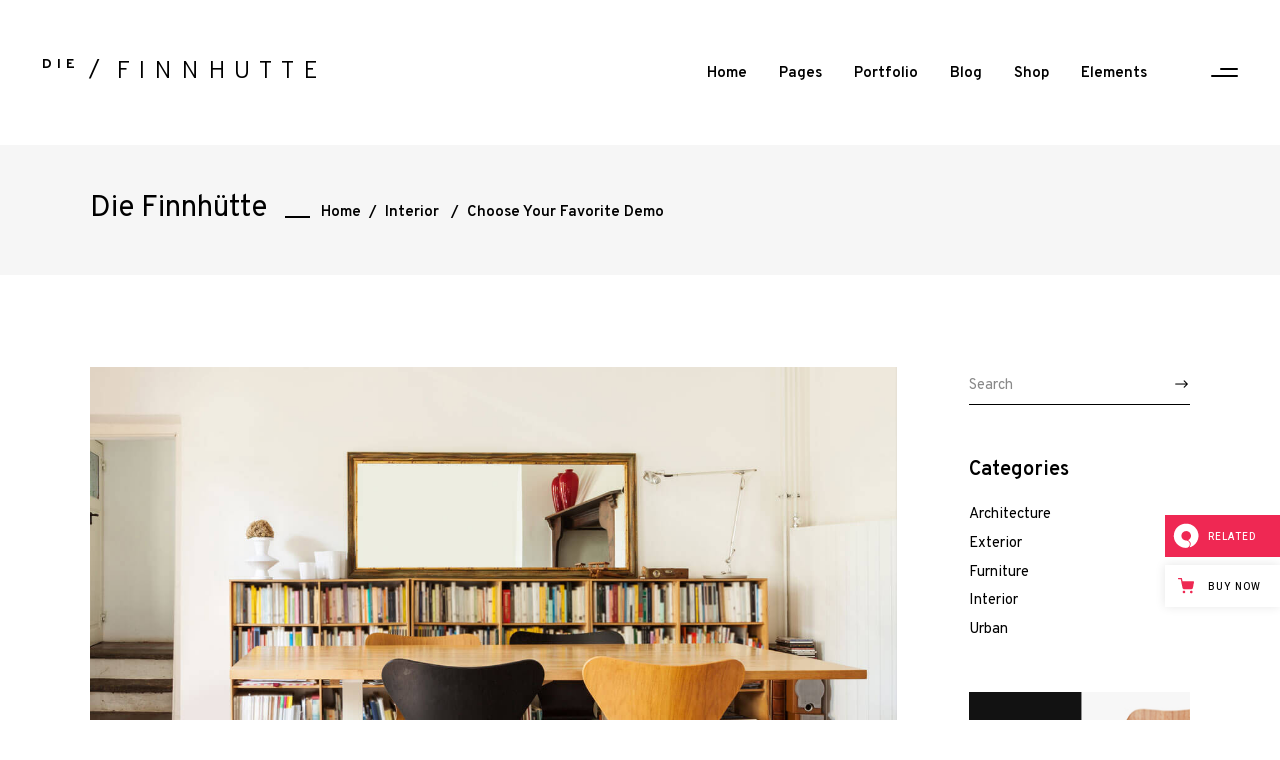

--- FILE ---
content_type: text/html; charset=UTF-8
request_url: https://diefinnhutte.qodeinteractive.com/choose-your-favorite-demo/
body_size: 20872
content:
<!DOCTYPE html>
<html lang="en-US">
<head>
				
			<meta property="og:url" content="https://diefinnhutte.qodeinteractive.com/choose-your-favorite-demo/"/>
			<meta property="og:type" content="article"/>
			<meta property="og:title" content="Choose Your Favorite Demo"/>
			<meta property="og:description" content="Sed ut perspiciatis unde omnis iste natus error sit voluptatem accusantium natus error sit omnis iste natus error sit voluptatem accusantium. Sed ut perspiciatis unde omnis iste natus error sit voluptatem accusantium natus error sit omnis iste natus error sit voluptatem accusantium. Aliquam lorem ante, dapibus in, viverra quis, feugiat a, tellus. Phasellus viverra nulla ut metus varius laoreet. Quisque rutrum. Aenean imperdiet. Etiam ultricies nisi vel augue. Curabitur ullamcorper ultricies nisi. Nam eget dui. Phasellus viverra nulla ut metus varius laoreet. Quisque rutrum. Aenean imperdiet. Etiam ultricies nisi vel augue. Curabitur ullamcorper ultricies nisi.  Aenean commodo ligula eget dolor. Aenean massa. Cum sociis Theme natoque penatibus et magnis dis parturient montes, nascetur ridiculus mus.
"/>
			<meta property="og:image" content="https://diefinnhutte.qodeinteractive.com/wp-content/uploads/2018/11/Blog-list-img-11.jpg"/>
		
		
		<meta charset="UTF-8"/>
		<link rel="profile" href="https://gmpg.org/xfn/11" />
					<link rel="pingback" href="https://diefinnhutte.qodeinteractive.com/xmlrpc.php">
		
				<meta name="viewport" content="width=device-width,initial-scale=1,user-scalable=yes">
		<title>Choose Your Favorite Demo &#8211; Die Finnhütte</title>
<meta name='robots' content='max-image-preview:large' />

<!-- Google Tag Manager for WordPress by gtm4wp.com -->
<script data-cfasync="false" data-pagespeed-no-defer>
	var gtm4wp_datalayer_name = "dataLayer";
	var dataLayer = dataLayer || [];
</script>
<!-- End Google Tag Manager for WordPress by gtm4wp.com --><link rel='dns-prefetch' href='//export.qodethemes.com' />
<link rel='dns-prefetch' href='//maps.googleapis.com' />
<link rel='dns-prefetch' href='//static.zdassets.com' />
<link rel='dns-prefetch' href='//fonts.googleapis.com' />
<link rel="alternate" type="application/rss+xml" title="Die Finnhütte &raquo; Feed" href="https://diefinnhutte.qodeinteractive.com/feed/" />
<link rel="alternate" type="application/rss+xml" title="Die Finnhütte &raquo; Comments Feed" href="https://diefinnhutte.qodeinteractive.com/comments/feed/" />
<link rel="alternate" type="application/rss+xml" title="Die Finnhütte &raquo; Choose Your Favorite Demo Comments Feed" href="https://diefinnhutte.qodeinteractive.com/choose-your-favorite-demo/feed/" />
<script type="text/javascript">
/* <![CDATA[ */
window._wpemojiSettings = {"baseUrl":"https:\/\/s.w.org\/images\/core\/emoji\/15.0.3\/72x72\/","ext":".png","svgUrl":"https:\/\/s.w.org\/images\/core\/emoji\/15.0.3\/svg\/","svgExt":".svg","source":{"concatemoji":"https:\/\/diefinnhutte.qodeinteractive.com\/wp-includes\/js\/wp-emoji-release.min.js?ver=6.5.7"}};
/*! This file is auto-generated */
!function(i,n){var o,s,e;function c(e){try{var t={supportTests:e,timestamp:(new Date).valueOf()};sessionStorage.setItem(o,JSON.stringify(t))}catch(e){}}function p(e,t,n){e.clearRect(0,0,e.canvas.width,e.canvas.height),e.fillText(t,0,0);var t=new Uint32Array(e.getImageData(0,0,e.canvas.width,e.canvas.height).data),r=(e.clearRect(0,0,e.canvas.width,e.canvas.height),e.fillText(n,0,0),new Uint32Array(e.getImageData(0,0,e.canvas.width,e.canvas.height).data));return t.every(function(e,t){return e===r[t]})}function u(e,t,n){switch(t){case"flag":return n(e,"\ud83c\udff3\ufe0f\u200d\u26a7\ufe0f","\ud83c\udff3\ufe0f\u200b\u26a7\ufe0f")?!1:!n(e,"\ud83c\uddfa\ud83c\uddf3","\ud83c\uddfa\u200b\ud83c\uddf3")&&!n(e,"\ud83c\udff4\udb40\udc67\udb40\udc62\udb40\udc65\udb40\udc6e\udb40\udc67\udb40\udc7f","\ud83c\udff4\u200b\udb40\udc67\u200b\udb40\udc62\u200b\udb40\udc65\u200b\udb40\udc6e\u200b\udb40\udc67\u200b\udb40\udc7f");case"emoji":return!n(e,"\ud83d\udc26\u200d\u2b1b","\ud83d\udc26\u200b\u2b1b")}return!1}function f(e,t,n){var r="undefined"!=typeof WorkerGlobalScope&&self instanceof WorkerGlobalScope?new OffscreenCanvas(300,150):i.createElement("canvas"),a=r.getContext("2d",{willReadFrequently:!0}),o=(a.textBaseline="top",a.font="600 32px Arial",{});return e.forEach(function(e){o[e]=t(a,e,n)}),o}function t(e){var t=i.createElement("script");t.src=e,t.defer=!0,i.head.appendChild(t)}"undefined"!=typeof Promise&&(o="wpEmojiSettingsSupports",s=["flag","emoji"],n.supports={everything:!0,everythingExceptFlag:!0},e=new Promise(function(e){i.addEventListener("DOMContentLoaded",e,{once:!0})}),new Promise(function(t){var n=function(){try{var e=JSON.parse(sessionStorage.getItem(o));if("object"==typeof e&&"number"==typeof e.timestamp&&(new Date).valueOf()<e.timestamp+604800&&"object"==typeof e.supportTests)return e.supportTests}catch(e){}return null}();if(!n){if("undefined"!=typeof Worker&&"undefined"!=typeof OffscreenCanvas&&"undefined"!=typeof URL&&URL.createObjectURL&&"undefined"!=typeof Blob)try{var e="postMessage("+f.toString()+"("+[JSON.stringify(s),u.toString(),p.toString()].join(",")+"));",r=new Blob([e],{type:"text/javascript"}),a=new Worker(URL.createObjectURL(r),{name:"wpTestEmojiSupports"});return void(a.onmessage=function(e){c(n=e.data),a.terminate(),t(n)})}catch(e){}c(n=f(s,u,p))}t(n)}).then(function(e){for(var t in e)n.supports[t]=e[t],n.supports.everything=n.supports.everything&&n.supports[t],"flag"!==t&&(n.supports.everythingExceptFlag=n.supports.everythingExceptFlag&&n.supports[t]);n.supports.everythingExceptFlag=n.supports.everythingExceptFlag&&!n.supports.flag,n.DOMReady=!1,n.readyCallback=function(){n.DOMReady=!0}}).then(function(){return e}).then(function(){var e;n.supports.everything||(n.readyCallback(),(e=n.source||{}).concatemoji?t(e.concatemoji):e.wpemoji&&e.twemoji&&(t(e.twemoji),t(e.wpemoji)))}))}((window,document),window._wpemojiSettings);
/* ]]> */
</script>
<style id='wp-emoji-styles-inline-css' type='text/css'>

	img.wp-smiley, img.emoji {
		display: inline !important;
		border: none !important;
		box-shadow: none !important;
		height: 1em !important;
		width: 1em !important;
		margin: 0 0.07em !important;
		vertical-align: -0.1em !important;
		background: none !important;
		padding: 0 !important;
	}
</style>
<link rel='stylesheet' id='wp-block-library-css' href='https://diefinnhutte.qodeinteractive.com/wp-includes/css/dist/block-library/style.min.css?ver=6.5.7' type='text/css' media='all' />
<style id='classic-theme-styles-inline-css' type='text/css'>
/*! This file is auto-generated */
.wp-block-button__link{color:#fff;background-color:#32373c;border-radius:9999px;box-shadow:none;text-decoration:none;padding:calc(.667em + 2px) calc(1.333em + 2px);font-size:1.125em}.wp-block-file__button{background:#32373c;color:#fff;text-decoration:none}
</style>
<style id='global-styles-inline-css' type='text/css'>
body{--wp--preset--color--black: #000000;--wp--preset--color--cyan-bluish-gray: #abb8c3;--wp--preset--color--white: #ffffff;--wp--preset--color--pale-pink: #f78da7;--wp--preset--color--vivid-red: #cf2e2e;--wp--preset--color--luminous-vivid-orange: #ff6900;--wp--preset--color--luminous-vivid-amber: #fcb900;--wp--preset--color--light-green-cyan: #7bdcb5;--wp--preset--color--vivid-green-cyan: #00d084;--wp--preset--color--pale-cyan-blue: #8ed1fc;--wp--preset--color--vivid-cyan-blue: #0693e3;--wp--preset--color--vivid-purple: #9b51e0;--wp--preset--gradient--vivid-cyan-blue-to-vivid-purple: linear-gradient(135deg,rgba(6,147,227,1) 0%,rgb(155,81,224) 100%);--wp--preset--gradient--light-green-cyan-to-vivid-green-cyan: linear-gradient(135deg,rgb(122,220,180) 0%,rgb(0,208,130) 100%);--wp--preset--gradient--luminous-vivid-amber-to-luminous-vivid-orange: linear-gradient(135deg,rgba(252,185,0,1) 0%,rgba(255,105,0,1) 100%);--wp--preset--gradient--luminous-vivid-orange-to-vivid-red: linear-gradient(135deg,rgba(255,105,0,1) 0%,rgb(207,46,46) 100%);--wp--preset--gradient--very-light-gray-to-cyan-bluish-gray: linear-gradient(135deg,rgb(238,238,238) 0%,rgb(169,184,195) 100%);--wp--preset--gradient--cool-to-warm-spectrum: linear-gradient(135deg,rgb(74,234,220) 0%,rgb(151,120,209) 20%,rgb(207,42,186) 40%,rgb(238,44,130) 60%,rgb(251,105,98) 80%,rgb(254,248,76) 100%);--wp--preset--gradient--blush-light-purple: linear-gradient(135deg,rgb(255,206,236) 0%,rgb(152,150,240) 100%);--wp--preset--gradient--blush-bordeaux: linear-gradient(135deg,rgb(254,205,165) 0%,rgb(254,45,45) 50%,rgb(107,0,62) 100%);--wp--preset--gradient--luminous-dusk: linear-gradient(135deg,rgb(255,203,112) 0%,rgb(199,81,192) 50%,rgb(65,88,208) 100%);--wp--preset--gradient--pale-ocean: linear-gradient(135deg,rgb(255,245,203) 0%,rgb(182,227,212) 50%,rgb(51,167,181) 100%);--wp--preset--gradient--electric-grass: linear-gradient(135deg,rgb(202,248,128) 0%,rgb(113,206,126) 100%);--wp--preset--gradient--midnight: linear-gradient(135deg,rgb(2,3,129) 0%,rgb(40,116,252) 100%);--wp--preset--font-size--small: 13px;--wp--preset--font-size--medium: 20px;--wp--preset--font-size--large: 36px;--wp--preset--font-size--x-large: 42px;--wp--preset--spacing--20: 0.44rem;--wp--preset--spacing--30: 0.67rem;--wp--preset--spacing--40: 1rem;--wp--preset--spacing--50: 1.5rem;--wp--preset--spacing--60: 2.25rem;--wp--preset--spacing--70: 3.38rem;--wp--preset--spacing--80: 5.06rem;--wp--preset--shadow--natural: 6px 6px 9px rgba(0, 0, 0, 0.2);--wp--preset--shadow--deep: 12px 12px 50px rgba(0, 0, 0, 0.4);--wp--preset--shadow--sharp: 6px 6px 0px rgba(0, 0, 0, 0.2);--wp--preset--shadow--outlined: 6px 6px 0px -3px rgba(255, 255, 255, 1), 6px 6px rgba(0, 0, 0, 1);--wp--preset--shadow--crisp: 6px 6px 0px rgba(0, 0, 0, 1);}:where(.is-layout-flex){gap: 0.5em;}:where(.is-layout-grid){gap: 0.5em;}body .is-layout-flex{display: flex;}body .is-layout-flex{flex-wrap: wrap;align-items: center;}body .is-layout-flex > *{margin: 0;}body .is-layout-grid{display: grid;}body .is-layout-grid > *{margin: 0;}:where(.wp-block-columns.is-layout-flex){gap: 2em;}:where(.wp-block-columns.is-layout-grid){gap: 2em;}:where(.wp-block-post-template.is-layout-flex){gap: 1.25em;}:where(.wp-block-post-template.is-layout-grid){gap: 1.25em;}.has-black-color{color: var(--wp--preset--color--black) !important;}.has-cyan-bluish-gray-color{color: var(--wp--preset--color--cyan-bluish-gray) !important;}.has-white-color{color: var(--wp--preset--color--white) !important;}.has-pale-pink-color{color: var(--wp--preset--color--pale-pink) !important;}.has-vivid-red-color{color: var(--wp--preset--color--vivid-red) !important;}.has-luminous-vivid-orange-color{color: var(--wp--preset--color--luminous-vivid-orange) !important;}.has-luminous-vivid-amber-color{color: var(--wp--preset--color--luminous-vivid-amber) !important;}.has-light-green-cyan-color{color: var(--wp--preset--color--light-green-cyan) !important;}.has-vivid-green-cyan-color{color: var(--wp--preset--color--vivid-green-cyan) !important;}.has-pale-cyan-blue-color{color: var(--wp--preset--color--pale-cyan-blue) !important;}.has-vivid-cyan-blue-color{color: var(--wp--preset--color--vivid-cyan-blue) !important;}.has-vivid-purple-color{color: var(--wp--preset--color--vivid-purple) !important;}.has-black-background-color{background-color: var(--wp--preset--color--black) !important;}.has-cyan-bluish-gray-background-color{background-color: var(--wp--preset--color--cyan-bluish-gray) !important;}.has-white-background-color{background-color: var(--wp--preset--color--white) !important;}.has-pale-pink-background-color{background-color: var(--wp--preset--color--pale-pink) !important;}.has-vivid-red-background-color{background-color: var(--wp--preset--color--vivid-red) !important;}.has-luminous-vivid-orange-background-color{background-color: var(--wp--preset--color--luminous-vivid-orange) !important;}.has-luminous-vivid-amber-background-color{background-color: var(--wp--preset--color--luminous-vivid-amber) !important;}.has-light-green-cyan-background-color{background-color: var(--wp--preset--color--light-green-cyan) !important;}.has-vivid-green-cyan-background-color{background-color: var(--wp--preset--color--vivid-green-cyan) !important;}.has-pale-cyan-blue-background-color{background-color: var(--wp--preset--color--pale-cyan-blue) !important;}.has-vivid-cyan-blue-background-color{background-color: var(--wp--preset--color--vivid-cyan-blue) !important;}.has-vivid-purple-background-color{background-color: var(--wp--preset--color--vivid-purple) !important;}.has-black-border-color{border-color: var(--wp--preset--color--black) !important;}.has-cyan-bluish-gray-border-color{border-color: var(--wp--preset--color--cyan-bluish-gray) !important;}.has-white-border-color{border-color: var(--wp--preset--color--white) !important;}.has-pale-pink-border-color{border-color: var(--wp--preset--color--pale-pink) !important;}.has-vivid-red-border-color{border-color: var(--wp--preset--color--vivid-red) !important;}.has-luminous-vivid-orange-border-color{border-color: var(--wp--preset--color--luminous-vivid-orange) !important;}.has-luminous-vivid-amber-border-color{border-color: var(--wp--preset--color--luminous-vivid-amber) !important;}.has-light-green-cyan-border-color{border-color: var(--wp--preset--color--light-green-cyan) !important;}.has-vivid-green-cyan-border-color{border-color: var(--wp--preset--color--vivid-green-cyan) !important;}.has-pale-cyan-blue-border-color{border-color: var(--wp--preset--color--pale-cyan-blue) !important;}.has-vivid-cyan-blue-border-color{border-color: var(--wp--preset--color--vivid-cyan-blue) !important;}.has-vivid-purple-border-color{border-color: var(--wp--preset--color--vivid-purple) !important;}.has-vivid-cyan-blue-to-vivid-purple-gradient-background{background: var(--wp--preset--gradient--vivid-cyan-blue-to-vivid-purple) !important;}.has-light-green-cyan-to-vivid-green-cyan-gradient-background{background: var(--wp--preset--gradient--light-green-cyan-to-vivid-green-cyan) !important;}.has-luminous-vivid-amber-to-luminous-vivid-orange-gradient-background{background: var(--wp--preset--gradient--luminous-vivid-amber-to-luminous-vivid-orange) !important;}.has-luminous-vivid-orange-to-vivid-red-gradient-background{background: var(--wp--preset--gradient--luminous-vivid-orange-to-vivid-red) !important;}.has-very-light-gray-to-cyan-bluish-gray-gradient-background{background: var(--wp--preset--gradient--very-light-gray-to-cyan-bluish-gray) !important;}.has-cool-to-warm-spectrum-gradient-background{background: var(--wp--preset--gradient--cool-to-warm-spectrum) !important;}.has-blush-light-purple-gradient-background{background: var(--wp--preset--gradient--blush-light-purple) !important;}.has-blush-bordeaux-gradient-background{background: var(--wp--preset--gradient--blush-bordeaux) !important;}.has-luminous-dusk-gradient-background{background: var(--wp--preset--gradient--luminous-dusk) !important;}.has-pale-ocean-gradient-background{background: var(--wp--preset--gradient--pale-ocean) !important;}.has-electric-grass-gradient-background{background: var(--wp--preset--gradient--electric-grass) !important;}.has-midnight-gradient-background{background: var(--wp--preset--gradient--midnight) !important;}.has-small-font-size{font-size: var(--wp--preset--font-size--small) !important;}.has-medium-font-size{font-size: var(--wp--preset--font-size--medium) !important;}.has-large-font-size{font-size: var(--wp--preset--font-size--large) !important;}.has-x-large-font-size{font-size: var(--wp--preset--font-size--x-large) !important;}
.wp-block-navigation a:where(:not(.wp-element-button)){color: inherit;}
:where(.wp-block-post-template.is-layout-flex){gap: 1.25em;}:where(.wp-block-post-template.is-layout-grid){gap: 1.25em;}
:where(.wp-block-columns.is-layout-flex){gap: 2em;}:where(.wp-block-columns.is-layout-grid){gap: 2em;}
.wp-block-pullquote{font-size: 1.5em;line-height: 1.6;}
</style>
<link rel='stylesheet' id='titan-adminbar-styles-css' href='https://diefinnhutte.qodeinteractive.com/wp-content/plugins/anti-spam/assets/css/admin-bar.css?ver=7.3.5' type='text/css' media='all' />
<link rel='stylesheet' id='contact-form-7-css' href='https://diefinnhutte.qodeinteractive.com/wp-content/plugins/contact-form-7/includes/css/styles.css?ver=5.9.3' type='text/css' media='all' />
<link rel='stylesheet' id='rabbit_css-css' href='https://export.qodethemes.com/_toolbar/assets/css/rbt-modules.css?ver=6.5.7' type='text/css' media='all' />
<style id='woocommerce-inline-inline-css' type='text/css'>
.woocommerce form .form-row .required { visibility: visible; }
</style>
<link rel='stylesheet' id='ppress-frontend-css' href='https://diefinnhutte.qodeinteractive.com/wp-content/plugins/wp-user-avatar/assets/css/frontend.min.css?ver=4.15.6' type='text/css' media='all' />
<link rel='stylesheet' id='ppress-flatpickr-css' href='https://diefinnhutte.qodeinteractive.com/wp-content/plugins/wp-user-avatar/assets/flatpickr/flatpickr.min.css?ver=4.15.6' type='text/css' media='all' />
<link rel='stylesheet' id='ppress-select2-css' href='https://diefinnhutte.qodeinteractive.com/wp-content/plugins/wp-user-avatar/assets/select2/select2.min.css?ver=6.5.7' type='text/css' media='all' />
<link rel='stylesheet' id='diefinnhutte-select-default-style-css' href='https://diefinnhutte.qodeinteractive.com/wp-content/themes/diefinnhutte/style.css?ver=6.5.7' type='text/css' media='all' />
<link rel='stylesheet' id='diefinnhutte-select-modules-css' href='https://diefinnhutte.qodeinteractive.com/wp-content/themes/diefinnhutte/assets/css/modules.min.css?ver=6.5.7' type='text/css' media='all' />
<link rel='stylesheet' id='qodef-dripicons-css' href='https://diefinnhutte.qodeinteractive.com/wp-content/themes/diefinnhutte/framework/lib/icons-pack/dripicons/dripicons.css?ver=6.5.7' type='text/css' media='all' />
<link rel='stylesheet' id='qodef-font_elegant-css' href='https://diefinnhutte.qodeinteractive.com/wp-content/themes/diefinnhutte/framework/lib/icons-pack/elegant-icons/style.min.css?ver=6.5.7' type='text/css' media='all' />
<link rel='stylesheet' id='qodef-font_awesome-css' href='https://diefinnhutte.qodeinteractive.com/wp-content/themes/diefinnhutte/framework/lib/icons-pack/font-awesome/css/fontawesome-all.min.css?ver=6.5.7' type='text/css' media='all' />
<link rel='stylesheet' id='qodef-ion_icons-css' href='https://diefinnhutte.qodeinteractive.com/wp-content/themes/diefinnhutte/framework/lib/icons-pack/ion-icons/css/ionicons.min.css?ver=6.5.7' type='text/css' media='all' />
<link rel='stylesheet' id='qodef-linea_icons-css' href='https://diefinnhutte.qodeinteractive.com/wp-content/themes/diefinnhutte/framework/lib/icons-pack/linea-icons/style.css?ver=6.5.7' type='text/css' media='all' />
<link rel='stylesheet' id='qodef-linear_icons-css' href='https://diefinnhutte.qodeinteractive.com/wp-content/themes/diefinnhutte/framework/lib/icons-pack/linear-icons/style.css?ver=6.5.7' type='text/css' media='all' />
<link rel='stylesheet' id='qodef-simple_line_icons-css' href='https://diefinnhutte.qodeinteractive.com/wp-content/themes/diefinnhutte/framework/lib/icons-pack/simple-line-icons/simple-line-icons.css?ver=6.5.7' type='text/css' media='all' />
<link rel='stylesheet' id='mediaelement-css' href='https://diefinnhutte.qodeinteractive.com/wp-includes/js/mediaelement/mediaelementplayer-legacy.min.css?ver=4.2.17' type='text/css' media='all' />
<link rel='stylesheet' id='wp-mediaelement-css' href='https://diefinnhutte.qodeinteractive.com/wp-includes/js/mediaelement/wp-mediaelement.min.css?ver=6.5.7' type='text/css' media='all' />
<link rel='stylesheet' id='diefinnhutte-select-woo-css' href='https://diefinnhutte.qodeinteractive.com/wp-content/themes/diefinnhutte/assets/css/woocommerce.min.css?ver=6.5.7' type='text/css' media='all' />
<style id='diefinnhutte-select-woo-inline-css' type='text/css'>
.postid-296 .qodef-content .qodef-content-inner > .qodef-container > .qodef-container-inner, .postid-296 .qodef-content .qodef-content-inner > .qodef-full-width > .qodef-full-width-inner { padding: 92px 0 40px 0;}@media only screen and (max-width: 1024px) {.postid-296 .qodef-content .qodef-content-inner > .qodef-container > .qodef-container-inner, .postid-296 .qodef-content .qodef-content-inner > .qodef-full-width > .qodef-full-width-inner { padding: 92px 0 40px 0;}}.postid-296 .qodef-content .qodef-content-inner > .qodef-container > .qodef-container-inner, .postid-296 .qodef-content .qodef-content-inner > .qodef-full-width > .qodef-full-width-inner { padding: 92px 0 40px 0;}@media only screen and (max-width: 1024px) {.postid-296 .qodef-content .qodef-content-inner > .qodef-container > .qodef-container-inner, .postid-296 .qodef-content .qodef-content-inner > .qodef-full-width > .qodef-full-width-inner { padding: 92px 0 40px 0;}}
</style>
<link rel='stylesheet' id='diefinnhutte-select-woo-responsive-css' href='https://diefinnhutte.qodeinteractive.com/wp-content/themes/diefinnhutte/assets/css/woocommerce-responsive.min.css?ver=6.5.7' type='text/css' media='all' />
<link rel='stylesheet' id='diefinnhutte-select-style-dynamic-css' href='https://diefinnhutte.qodeinteractive.com/wp-content/themes/diefinnhutte/assets/css/style_dynamic.css?ver=1669374987' type='text/css' media='all' />
<link rel='stylesheet' id='diefinnhutte-select-modules-responsive-css' href='https://diefinnhutte.qodeinteractive.com/wp-content/themes/diefinnhutte/assets/css/modules-responsive.min.css?ver=6.5.7' type='text/css' media='all' />
<link rel='stylesheet' id='diefinnhutte-select-style-dynamic-responsive-css' href='https://diefinnhutte.qodeinteractive.com/wp-content/themes/diefinnhutte/assets/css/style_dynamic_responsive.css?ver=1669374987' type='text/css' media='all' />
<link rel='stylesheet' id='diefinnhutte-select-google-fonts-css' href='https://fonts.googleapis.com/css?family=Overpass%3A100%2C200%2C300%2C400%2C600%2C700%2C800%7COswald%3A100%2C200%2C300%2C400%2C600%2C700%2C800&#038;subset=latin-ext&#038;ver=1.0.0' type='text/css' media='all' />
<link rel='stylesheet' id='diefinnhutte-core-dashboard-style-css' href='https://diefinnhutte.qodeinteractive.com/wp-content/plugins/diefinnhutte-core/core-dashboard/assets/css/core-dashboard.min.css?ver=6.5.7' type='text/css' media='all' />
<link rel='stylesheet' id='js_composer_front-css' href='https://diefinnhutte.qodeinteractive.com/wp-content/plugins/js_composer/assets/css/js_composer.min.css?ver=7.6' type='text/css' media='all' />
<link rel='stylesheet' id='qode-zendesk-chat-css' href='https://diefinnhutte.qodeinteractive.com/wp-content/plugins/qode-zendesk-chat//assets/main.css?ver=6.5.7' type='text/css' media='all' />
<script type="text/javascript" src="https://diefinnhutte.qodeinteractive.com/wp-includes/js/jquery/jquery.min.js?ver=3.7.1" id="jquery-core-js"></script>
<script type="text/javascript" src="https://diefinnhutte.qodeinteractive.com/wp-includes/js/jquery/jquery-migrate.min.js?ver=3.4.1" id="jquery-migrate-js"></script>
<script type="text/javascript" src="//diefinnhutte.qodeinteractive.com/wp-content/plugins/revslider/sr6/assets/js/rbtools.min.js?ver=6.7.2" async id="tp-tools-js"></script>
<script type="text/javascript" src="//diefinnhutte.qodeinteractive.com/wp-content/plugins/revslider/sr6/assets/js/rs6.min.js?ver=6.7.3" async id="revmin-js"></script>
<script type="text/javascript" src="https://diefinnhutte.qodeinteractive.com/wp-content/plugins/woocommerce/assets/js/jquery-blockui/jquery.blockUI.min.js?ver=2.7.0-wc.8.7.2" id="jquery-blockui-js" data-wp-strategy="defer"></script>
<script type="text/javascript" id="wc-add-to-cart-js-extra">
/* <![CDATA[ */
var wc_add_to_cart_params = {"ajax_url":"\/wp-admin\/admin-ajax.php","wc_ajax_url":"\/?wc-ajax=%%endpoint%%","i18n_view_cart":"View cart","cart_url":"https:\/\/diefinnhutte.qodeinteractive.com\/cart\/","is_cart":"","cart_redirect_after_add":"no"};
/* ]]> */
</script>
<script type="text/javascript" src="https://diefinnhutte.qodeinteractive.com/wp-content/plugins/woocommerce/assets/js/frontend/add-to-cart.min.js?ver=8.7.2" id="wc-add-to-cart-js" data-wp-strategy="defer"></script>
<script type="text/javascript" src="https://diefinnhutte.qodeinteractive.com/wp-content/plugins/woocommerce/assets/js/js-cookie/js.cookie.min.js?ver=2.1.4-wc.8.7.2" id="js-cookie-js" defer="defer" data-wp-strategy="defer"></script>
<script type="text/javascript" id="woocommerce-js-extra">
/* <![CDATA[ */
var woocommerce_params = {"ajax_url":"\/wp-admin\/admin-ajax.php","wc_ajax_url":"\/?wc-ajax=%%endpoint%%"};
/* ]]> */
</script>
<script type="text/javascript" src="https://diefinnhutte.qodeinteractive.com/wp-content/plugins/woocommerce/assets/js/frontend/woocommerce.min.js?ver=8.7.2" id="woocommerce-js" defer="defer" data-wp-strategy="defer"></script>
<script type="text/javascript" src="https://diefinnhutte.qodeinteractive.com/wp-content/plugins/wp-user-avatar/assets/flatpickr/flatpickr.min.js?ver=4.15.6" id="ppress-flatpickr-js"></script>
<script type="text/javascript" src="https://diefinnhutte.qodeinteractive.com/wp-content/plugins/wp-user-avatar/assets/select2/select2.min.js?ver=4.15.6" id="ppress-select2-js"></script>
<script type="text/javascript" src="https://diefinnhutte.qodeinteractive.com/wp-content/plugins/js_composer/assets/js/vendors/woocommerce-add-to-cart.js?ver=7.6" id="vc_woocommerce-add-to-cart-js-js"></script>
<script type="text/javascript" src="https://diefinnhutte.qodeinteractive.com/wp-content/plugins/woocommerce/assets/js/select2/select2.full.min.js?ver=4.0.3-wc.8.7.2" id="select2-js" defer="defer" data-wp-strategy="defer"></script>
<script></script><link rel="https://api.w.org/" href="https://diefinnhutte.qodeinteractive.com/wp-json/" /><link rel="alternate" type="application/json" href="https://diefinnhutte.qodeinteractive.com/wp-json/wp/v2/posts/296" /><link rel="EditURI" type="application/rsd+xml" title="RSD" href="https://diefinnhutte.qodeinteractive.com/xmlrpc.php?rsd" />
<meta name="generator" content="WordPress 6.5.7" />
<meta name="generator" content="WooCommerce 8.7.2" />
<link rel="canonical" href="https://diefinnhutte.qodeinteractive.com/choose-your-favorite-demo/" />
<link rel='shortlink' href='https://diefinnhutte.qodeinteractive.com/?p=296' />
<link rel="alternate" type="application/json+oembed" href="https://diefinnhutte.qodeinteractive.com/wp-json/oembed/1.0/embed?url=https%3A%2F%2Fdiefinnhutte.qodeinteractive.com%2Fchoose-your-favorite-demo%2F" />
<link rel="alternate" type="text/xml+oembed" href="https://diefinnhutte.qodeinteractive.com/wp-json/oembed/1.0/embed?url=https%3A%2F%2Fdiefinnhutte.qodeinteractive.com%2Fchoose-your-favorite-demo%2F&#038;format=xml" />

<!-- Google Tag Manager for WordPress by gtm4wp.com -->
<!-- GTM Container placement set to footer -->
<script data-cfasync="false" data-pagespeed-no-defer>
	var dataLayer_content = {"pagePostType":"post","pagePostType2":"single-post","pageCategory":["interior"],"pageAttributes":["furniture","modern","stunning","trend"],"pagePostAuthor":"Ana Williams"};
	dataLayer.push( dataLayer_content );
</script>
<script data-cfasync="false">
(function(w,d,s,l,i){w[l]=w[l]||[];w[l].push({'gtm.start':
new Date().getTime(),event:'gtm.js'});var f=d.getElementsByTagName(s)[0],
j=d.createElement(s),dl=l!='dataLayer'?'&l='+l:'';j.async=true;j.src=
'//www.googletagmanager.com/gtm.js?id='+i+dl;f.parentNode.insertBefore(j,f);
})(window,document,'script','dataLayer','GTM-M4XZBMN');
</script>
<!-- End Google Tag Manager for WordPress by gtm4wp.com -->	<noscript><style>.woocommerce-product-gallery{ opacity: 1 !important; }</style></noscript>
	<meta name="generator" content="Powered by WPBakery Page Builder - drag and drop page builder for WordPress."/>
<meta name="generator" content="Powered by Slider Revolution 6.7.3 - responsive, Mobile-Friendly Slider Plugin for WordPress with comfortable drag and drop interface." />
<link rel="icon" href="https://diefinnhutte.qodeinteractive.com/wp-content/uploads/2019/01/cropped-favocon3-32x32.png" sizes="32x32" />
<link rel="icon" href="https://diefinnhutte.qodeinteractive.com/wp-content/uploads/2019/01/cropped-favocon3-192x192.png" sizes="192x192" />
<link rel="apple-touch-icon" href="https://diefinnhutte.qodeinteractive.com/wp-content/uploads/2019/01/cropped-favocon3-180x180.png" />
<meta name="msapplication-TileImage" content="https://diefinnhutte.qodeinteractive.com/wp-content/uploads/2019/01/cropped-favocon3-270x270.png" />
<script>function setREVStartSize(e){
			//window.requestAnimationFrame(function() {
				window.RSIW = window.RSIW===undefined ? window.innerWidth : window.RSIW;
				window.RSIH = window.RSIH===undefined ? window.innerHeight : window.RSIH;
				try {
					var pw = document.getElementById(e.c).parentNode.offsetWidth,
						newh;
					pw = pw===0 || isNaN(pw) || (e.l=="fullwidth" || e.layout=="fullwidth") ? window.RSIW : pw;
					e.tabw = e.tabw===undefined ? 0 : parseInt(e.tabw);
					e.thumbw = e.thumbw===undefined ? 0 : parseInt(e.thumbw);
					e.tabh = e.tabh===undefined ? 0 : parseInt(e.tabh);
					e.thumbh = e.thumbh===undefined ? 0 : parseInt(e.thumbh);
					e.tabhide = e.tabhide===undefined ? 0 : parseInt(e.tabhide);
					e.thumbhide = e.thumbhide===undefined ? 0 : parseInt(e.thumbhide);
					e.mh = e.mh===undefined || e.mh=="" || e.mh==="auto" ? 0 : parseInt(e.mh,0);
					if(e.layout==="fullscreen" || e.l==="fullscreen")
						newh = Math.max(e.mh,window.RSIH);
					else{
						e.gw = Array.isArray(e.gw) ? e.gw : [e.gw];
						for (var i in e.rl) if (e.gw[i]===undefined || e.gw[i]===0) e.gw[i] = e.gw[i-1];
						e.gh = e.el===undefined || e.el==="" || (Array.isArray(e.el) && e.el.length==0)? e.gh : e.el;
						e.gh = Array.isArray(e.gh) ? e.gh : [e.gh];
						for (var i in e.rl) if (e.gh[i]===undefined || e.gh[i]===0) e.gh[i] = e.gh[i-1];
											
						var nl = new Array(e.rl.length),
							ix = 0,
							sl;
						e.tabw = e.tabhide>=pw ? 0 : e.tabw;
						e.thumbw = e.thumbhide>=pw ? 0 : e.thumbw;
						e.tabh = e.tabhide>=pw ? 0 : e.tabh;
						e.thumbh = e.thumbhide>=pw ? 0 : e.thumbh;
						for (var i in e.rl) nl[i] = e.rl[i]<window.RSIW ? 0 : e.rl[i];
						sl = nl[0];
						for (var i in nl) if (sl>nl[i] && nl[i]>0) { sl = nl[i]; ix=i;}
						var m = pw>(e.gw[ix]+e.tabw+e.thumbw) ? 1 : (pw-(e.tabw+e.thumbw)) / (e.gw[ix]);
						newh =  (e.gh[ix] * m) + (e.tabh + e.thumbh);
					}
					var el = document.getElementById(e.c);
					if (el!==null && el) el.style.height = newh+"px";
					el = document.getElementById(e.c+"_wrapper");
					if (el!==null && el) {
						el.style.height = newh+"px";
						el.style.display = "block";
					}
				} catch(e){
					console.log("Failure at Presize of Slider:" + e)
				}
			//});
		  };</script>
		<style type="text/css" id="wp-custom-css">
			.qodef-parallax-row-holder {
    background-size: cover;
}
.qodef-title-holder.qodef-bg-parallax {
    background-size: cover;
}		</style>
		<style type="text/css" data-type="vc_shortcodes-custom-css">.vc_custom_1542880200296{padding-top: 26px !important;padding-bottom: 26px !important;}.vc_custom_1542880290776{padding-top: 40px !important;}.vc_custom_1542882092837{padding-top: 28px !important;}</style><noscript><style> .wpb_animate_when_almost_visible { opacity: 1; }</style></noscript></head>
<body class="post-template-default single single-post postid-296 single-format-standard theme-diefinnhutte diefinnhutte-core-1.4 woocommerce-no-js diefinnhutte-ver-1.9 qodef-grid-1200 qodef-wide-dropdown-menu-content-in-grid qodef-no-behavior qodef-dropdown-animate-height qodef-header-standard qodef-menu-area-shadow-disable qodef-menu-area-in-grid-shadow-disable qodef-menu-area-border-disable qodef-menu-area-in-grid-border-disable qodef-logo-area-border-disable qodef-logo-area-in-grid-border-disable qodef-header-vertical-shadow-disable qodef-header-vertical-border-disable qodef-side-menu-slide-from-right qodef-woocommerce-columns-3 qodef-woo-normal-space qodef-woo-pl-info-below-image qodef-woo-single-thumb-below-image qodef-woo-single-has-pretty-photo qodef-default-mobile-header qodef-sticky-up-mobile-header qodef-fullscreen-search qodef-search-fade wpb-js-composer js-comp-ver-7.6 vc_responsive" itemscope itemtype="//schema.org/WebPage">
	<section class="qodef-side-menu">
    <div class="qodef-side-area-inner">
        <a class="qodef-close-side-menu qodef-close-side-menu-predefined" href="#">
            <span class="qodef-hm-lines"><span class="qodef-hm-line qodef-line-1"></span><span class="qodef-hm-line qodef-line-2"></span></span>        </a>
        <div id="media_image-6" class="widget qodef-sidearea widget_media_image"><a href="https://diefinnhutte.qodeinteractive.com/"><img width="254" height="35" src="https://diefinnhutte.qodeinteractive.com/wp-content/uploads/2018/12/Side-area-logo.png" class="image wp-image-3143  attachment-full size-full" alt="a" style="max-width: 100%; height: auto;" decoding="async" /></a></div><div id="text-6" class="widget qodef-sidearea widget_text">			<div class="textwidget"><p style="font-weight: 400; color:#bcbcbc;">Sed ut perspiciatis unde omnis iste natus error sit voluptatem accusantium natus error sit omnis iste natus error sit voluptatem accusantium.</p>
</div>
		</div><div class="widget qodef-separator-widget"><div class="qodef-separator-holder clearfix  qodef-separator-center qodef-separator-normal">
	<div class="qodef-separator" style="border-style: solid;margin-top: 4px"></div>
</div>
</div><div id="nav_menu-9" class="widget qodef-sidearea widget_nav_menu"><div class="menu-side-area-menu-container"><ul id="menu-side-area-menu" class="menu"><li id="menu-item-3138" class="menu-item menu-item-type-post_type menu-item-object-page menu-item-3138"><a href="https://diefinnhutte.qodeinteractive.com/about-us/">About Us</a></li>
<li id="menu-item-3142" class="menu-item menu-item-type-post_type menu-item-object-page menu-item-3142"><a href="https://diefinnhutte.qodeinteractive.com/our-projects/">Our Projects</a></li>
<li id="menu-item-3139" class="menu-item menu-item-type-post_type menu-item-object-page menu-item-3139"><a href="https://diefinnhutte.qodeinteractive.com/contact-us/">Contact</a></li>
<li id="menu-item-3140" class="menu-item menu-item-type-post_type menu-item-object-page menu-item-3140"><a href="https://diefinnhutte.qodeinteractive.com/our-team/">Team</a></li>
<li id="menu-item-3141" class="menu-item menu-item-type-post_type menu-item-object-page menu-item-3141"><a href="https://diefinnhutte.qodeinteractive.com/faq-page/">FAQ Page</a></li>
</ul></div></div>    </div>
    <div class="qodef-side-area-bottom">
		<div id="text-7" class="widget qodef-sidearea-bottom widget_text">			<div class="textwidget"><p>© 2019 <a style="color: #fff;" href="https://qodeinteractive.com/" target="_blank" rel="noopener">Qode Interactive,</a> All Rights Reserved</p>
</div>
		</div>    </div>
</section>
    <div class="qodef-wrapper">
        <div class="qodef-wrapper-inner">
            
<div class="qodef-fullscreen-search-holder">
	<a class="qodef-search-close qodef-search-close-predefined" href="javascript:void(0)">
		<span class="qodef-hm-lines"><span class="qodef-hm-line qodef-line-1"></span><span class="qodef-hm-line qodef-line-2"></span></span>	</a>
	<div class="qodef-fullscreen-search-table">
		<div class="qodef-fullscreen-search-cell">
			<div class="qodef-fullscreen-search-inner">
				<form action="https://diefinnhutte.qodeinteractive.com/" class="qodef-fullscreen-search-form" method="get">
					<div class="qodef-form-holder">
						<div class="qodef-form-holder-inner">
							<div class="qodef-field-holder">
								<input type="text" placeholder="Search for..." name="s" class="qodef-search-field" autocomplete="off" required />
							</div>
							<button type="submit" class="qodef-search-submit qodef-search-submit-predefined">
								<span aria-hidden="true" class="qodef-icon-font-elegant arrow_right " ></span>							</button>
							<div class="qodef-line"></div>
						</div>
					</div>
				</form>
			</div>
		</div>
	</div>
</div>
<header class="qodef-page-header">
		
				
	<div class="qodef-menu-area qodef-menu-right">
				
						
			<div class="qodef-vertical-align-containers">
				<div class="qodef-position-left"><!--
				 --><div class="qodef-position-left-inner">
						

    <div class="qodef-logo-wrapper qodef-text-logo">
        <a itemprop="url" href="https://diefinnhutte.qodeinteractive.com/">
                            <span class="qodef-text-logo-left-wrap">
                    <span class="qodef-text-logo-left" >
                    DIE                    </span>
                </span>
                                        <span class="qodef-text-logo-limiter"></span>
                                        <span class="qodef-text-logo-right-wrap">
                    <span class="qodef-text-logo-right" >
                    FINNHÜTTE                    </span>
                </span>
                    </a>
    </div>
											</div>
				</div>
								<div class="qodef-position-right"><!--
				 --><div class="qodef-position-right-inner">
														
	<nav class="qodef-main-menu qodef-drop-down qodef-default-nav">
		<ul id="menu-main-menu" class="clearfix"><li id="nav-menu-item-29" class="menu-item menu-item-type-custom menu-item-object-custom menu-item-has-children  has_sub narrow"><a href="#" class=""><span class="item_outer"><span class="item_text">Home</span><i class="qodef-menu-arrow fa fa-angle-down"></i></span></a>
<div class="second"><div class="inner"><ul>
	<li id="nav-menu-item-560" class="menu-item menu-item-type-post_type menu-item-object-page menu-item-home "><a href="https://diefinnhutte.qodeinteractive.com/" class=""><span class="item_outer"><span class="item_text">Main Home</span></span></a></li>
	<li id="nav-menu-item-781" class="menu-item menu-item-type-post_type menu-item-object-page "><a href="https://diefinnhutte.qodeinteractive.com/studio-light/" class=""><span class="item_outer"><span class="item_text">Studio Light</span></span></a></li>
	<li id="nav-menu-item-1457" class="menu-item menu-item-type-post_type menu-item-object-page "><a href="https://diefinnhutte.qodeinteractive.com/portfolio-categories/" class=""><span class="item_outer"><span class="item_text">Portfolio Categories</span></span></a></li>
	<li id="nav-menu-item-2603" class="menu-item menu-item-type-post_type menu-item-object-page "><a href="https://diefinnhutte.qodeinteractive.com/vertical-project-showcase/" class=""><span class="item_outer"><span class="item_text">Vertical Project Showcase</span></span></a></li>
	<li id="nav-menu-item-28" class="menu-item menu-item-type-post_type menu-item-object-page "><a href="https://diefinnhutte.qodeinteractive.com/studio-dark/" class=""><span class="item_outer"><span class="item_text">Studio Dark</span></span></a></li>
	<li id="nav-menu-item-5011" class="menu-item menu-item-type-post_type menu-item-object-page "><a href="https://diefinnhutte.qodeinteractive.com/shop-minimal/" class=""><span class="item_outer"><span class="item_text">Shop Minimal</span></span></a></li>
	<li id="nav-menu-item-2601" class="menu-item menu-item-type-post_type menu-item-object-page "><a href="https://diefinnhutte.qodeinteractive.com/portfolio-masonry/" class=""><span class="item_outer"><span class="item_text">Portfolio Masonry</span></span></a></li>
	<li id="nav-menu-item-3672" class="menu-item menu-item-type-post_type menu-item-object-page "><a href="https://diefinnhutte.qodeinteractive.com/architecture-portfolio/" class=""><span class="item_outer"><span class="item_text">Architecture Portfolio</span></span></a></li>
	<li id="nav-menu-item-2186" class="menu-item menu-item-type-post_type menu-item-object-page "><a href="https://diefinnhutte.qodeinteractive.com/shop-home/" class=""><span class="item_outer"><span class="item_text">Shop Home</span></span></a></li>
	<li id="nav-menu-item-562" class="menu-item menu-item-type-post_type menu-item-object-page "><a href="https://diefinnhutte.qodeinteractive.com/architecture-company/" class=""><span class="item_outer"><span class="item_text">Architecture Company</span></span></a></li>
	<li id="nav-menu-item-1228" class="menu-item menu-item-type-post_type menu-item-object-page "><a href="https://diefinnhutte.qodeinteractive.com/horizontal-portfolio/" class=""><span class="item_outer"><span class="item_text">Horizontal Portfolio</span></span></a></li>
	<li id="nav-menu-item-3443" class="menu-item menu-item-type-post_type menu-item-object-page "><a href="https://diefinnhutte.qodeinteractive.com/landing/" class=""><span class="item_outer"><span class="item_text">Landing</span></span></a></li>
</ul></div></div>
</li>
<li id="nav-menu-item-30" class="menu-item menu-item-type-custom menu-item-object-custom menu-item-has-children  has_sub narrow"><a href="#" class=""><span class="item_outer"><span class="item_text">Pages</span><i class="qodef-menu-arrow fa fa-angle-down"></i></span></a>
<div class="second"><div class="inner"><ul>
	<li id="nav-menu-item-1029" class="menu-item menu-item-type-post_type menu-item-object-page "><a href="https://diefinnhutte.qodeinteractive.com/about-us/" class=""><span class="item_outer"><span class="item_text">About Us</span></span></a></li>
	<li id="nav-menu-item-1112" class="menu-item menu-item-type-post_type menu-item-object-page "><a href="https://diefinnhutte.qodeinteractive.com/coming-soon/" class=""><span class="item_outer"><span class="item_text">Coming Soon</span></span></a></li>
	<li id="nav-menu-item-1157" class="menu-item menu-item-type-post_type menu-item-object-page "><a href="https://diefinnhutte.qodeinteractive.com/contact-us/" class=""><span class="item_outer"><span class="item_text">Contact Us</span></span></a></li>
	<li id="nav-menu-item-1246" class="menu-item menu-item-type-post_type menu-item-object-page "><a href="https://diefinnhutte.qodeinteractive.com/faq-page/" class=""><span class="item_outer"><span class="item_text">FAQ Page</span></span></a></li>
	<li id="nav-menu-item-1851" class="menu-item menu-item-type-post_type menu-item-object-page "><a href="https://diefinnhutte.qodeinteractive.com/get-in-touch/" class=""><span class="item_outer"><span class="item_text">Get In Touch</span></span></a></li>
	<li id="nav-menu-item-1762" class="menu-item menu-item-type-post_type menu-item-object-page "><a href="https://diefinnhutte.qodeinteractive.com/our-team/" class=""><span class="item_outer"><span class="item_text">Our Team</span></span></a></li>
	<li id="nav-menu-item-1795" class="menu-item menu-item-type-post_type menu-item-object-page "><a href="https://diefinnhutte.qodeinteractive.com/our-partners/" class=""><span class="item_outer"><span class="item_text">Our Partners</span></span></a></li>
	<li id="nav-menu-item-1604" class="menu-item menu-item-type-post_type menu-item-object-page "><a href="https://diefinnhutte.qodeinteractive.com/our-projects/" class=""><span class="item_outer"><span class="item_text">Our Projects</span></span></a></li>
	<li id="nav-menu-item-1739" class="menu-item menu-item-type-post_type menu-item-object-page "><a href="https://diefinnhutte.qodeinteractive.com/our-process/" class=""><span class="item_outer"><span class="item_text">Our Process</span></span></a></li>
	<li id="nav-menu-item-1435" class="menu-item menu-item-type-post_type menu-item-object-page "><a href="https://diefinnhutte.qodeinteractive.com/our-history/" class=""><span class="item_outer"><span class="item_text">Our History</span></span></a></li>
	<li id="nav-menu-item-944" class="menu-item menu-item-type-post_type menu-item-object-page "><a href="https://diefinnhutte.qodeinteractive.com/pricing-packages/" class=""><span class="item_outer"><span class="item_text">Pricing Packages</span></span></a></li>
	<li id="nav-menu-item-1316" class="menu-item menu-item-type-post_type menu-item-object-page "><a href="https://diefinnhutte.qodeinteractive.com/what-we-do/" class=""><span class="item_outer"><span class="item_text">What We Do</span></span></a></li>
	<li id="nav-menu-item-1768" class="menu-item menu-item-type-custom menu-item-object-custom "><a href="https://diefinnhutte.qodeinteractive.com/404error-page/" class=""><span class="item_outer"><span class="item_text">404 Error Page</span></span></a></li>
</ul></div></div>
</li>
<li id="nav-menu-item-31" class="menu-item menu-item-type-custom menu-item-object-custom menu-item-has-children  has_sub wide"><a href="#" class=""><span class="item_outer"><span class="item_text">Portfolio</span><i class="qodef-menu-arrow fa fa-angle-down"></i></span></a>
<div class="second"><div class="inner"><ul>
	<li id="nav-menu-item-35" class="menu-item menu-item-type-custom menu-item-object-custom menu-item-has-children sub"><a href="#" class=" no_link" onclick="JavaScript: return false;"><span class="item_outer"><span class="item_text">Portfolio Singles</span></span></a>
	<ul>
		<li id="nav-menu-item-2500" class="menu-item menu-item-type-post_type menu-item-object-portfolio-item "><a href="https://diefinnhutte.qodeinteractive.com/portfolio-item/work-space/" class=""><span class="item_outer"><span class="item_text">Custom Layout 1</span></span></a></li>
		<li id="nav-menu-item-1725" class="menu-item menu-item-type-post_type menu-item-object-portfolio-item "><a href="https://diefinnhutte.qodeinteractive.com/portfolio-item/modern-space/" class=""><span class="item_outer"><span class="item_text">Custom Layout 2</span></span></a></li>
		<li id="nav-menu-item-1718" class="menu-item menu-item-type-post_type menu-item-object-portfolio-item "><a href="https://diefinnhutte.qodeinteractive.com/portfolio-item/black-and-simple/" class=""><span class="item_outer"><span class="item_text">Custom Layout 3</span></span></a></li>
		<li id="nav-menu-item-3335" class="menu-item menu-item-type-post_type menu-item-object-portfolio-item "><a href="https://diefinnhutte.qodeinteractive.com/portfolio-item/home-architecture/" class=""><span class="item_outer"><span class="item_text">Custom Layout 4</span></span></a></li>
		<li id="nav-menu-item-4158" class="menu-item menu-item-type-post_type menu-item-object-portfolio-item "><a href="https://diefinnhutte.qodeinteractive.com/portfolio-item/confotrtable-place/" class=""><span class="item_outer"><span class="item_text">Small Images</span></span></a></li>
		<li id="nav-menu-item-88" class="menu-item menu-item-type-post_type menu-item-object-portfolio-item "><a href="https://diefinnhutte.qodeinteractive.com/portfolio-item/kitchen-elements/" class=""><span class="item_outer"><span class="item_text">Small Slider</span></span></a></li>
		<li id="nav-menu-item-86" class="menu-item menu-item-type-post_type menu-item-object-portfolio-item "><a href="https://diefinnhutte.qodeinteractive.com/portfolio-item/comfortable-home/" class=""><span class="item_outer"><span class="item_text">Large Images</span></span></a></li>
		<li id="nav-menu-item-326" class="menu-item menu-item-type-post_type menu-item-object-portfolio-item "><a href="https://diefinnhutte.qodeinteractive.com/portfolio-item/white-place/" class=""><span class="item_outer"><span class="item_text">Large Slider</span></span></a></li>
		<li id="nav-menu-item-87" class="menu-item menu-item-type-post_type menu-item-object-portfolio-item "><a href="https://diefinnhutte.qodeinteractive.com/portfolio-item/home-design/" class=""><span class="item_outer"><span class="item_text">Gallery</span></span></a></li>
	</ul>
</li>
	<li id="nav-menu-item-37" class="menu-item menu-item-type-custom menu-item-object-custom menu-item-has-children sub"><a href="#" class=" no_link" onclick="JavaScript: return false;"><span class="item_outer"><span class="item_text">Portfolio Types</span></span></a>
	<ul>
		<li id="nav-menu-item-3798" class="menu-item menu-item-type-post_type menu-item-object-page "><a href="https://diefinnhutte.qodeinteractive.com/standard-portfolio/" class=""><span class="item_outer"><span class="item_text">Standard Portfolio</span></span></a></li>
		<li id="nav-menu-item-2903" class="menu-item menu-item-type-post_type menu-item-object-page "><a href="https://diefinnhutte.qodeinteractive.com/gallery-portfolio/" class=""><span class="item_outer"><span class="item_text">Gallery Portfolio</span></span></a></li>
		<li id="nav-menu-item-2898" class="menu-item menu-item-type-post_type menu-item-object-page "><a href="https://diefinnhutte.qodeinteractive.com/masonry-portfolio/" class=""><span class="item_outer"><span class="item_text">Masonry Portfolio</span></span></a></li>
		<li id="nav-menu-item-3233" class="menu-item menu-item-type-post_type menu-item-object-page "><a href="https://diefinnhutte.qodeinteractive.com/slider-portfolio/" class=""><span class="item_outer"><span class="item_text">Slider Portfolio</span></span></a></li>
		<li id="nav-menu-item-3235" class="menu-item menu-item-type-post_type menu-item-object-page "><a href="https://diefinnhutte.qodeinteractive.com/vertical-showcase/" class=""><span class="item_outer"><span class="item_text">Vertical Showcase</span></span></a></li>
		<li id="nav-menu-item-4175" class="menu-item menu-item-type-post_type menu-item-object-page "><a href="https://diefinnhutte.qodeinteractive.com/small-images-portfolio/" class=""><span class="item_outer"><span class="item_text">Small Images Portfolio</span></span></a></li>
		<li id="nav-menu-item-4179" class="menu-item menu-item-type-post_type menu-item-object-page "><a href="https://diefinnhutte.qodeinteractive.com/justified-portfolio/" class=""><span class="item_outer"><span class="item_text">Justified Portfolio</span></span></a></li>
	</ul>
</li>
	<li id="nav-menu-item-2899" class="menu-item menu-item-type-custom menu-item-object-custom menu-item-has-children sub"><a href="#" class=" no_link" onclick="JavaScript: return false;"><span class="item_outer"><span class="item_text">Hover Types</span></span></a>
	<ul>
		<li id="nav-menu-item-2894" class="menu-item menu-item-type-post_type menu-item-object-page "><a href="https://diefinnhutte.qodeinteractive.com/shader/" class=""><span class="item_outer"><span class="item_text">Standard</span></span></a></li>
		<li id="nav-menu-item-2895" class="menu-item menu-item-type-post_type menu-item-object-page "><a href="https://diefinnhutte.qodeinteractive.com/slide-from-image-right/" class=""><span class="item_outer"><span class="item_text">Slide From Image Right</span></span></a></li>
		<li id="nav-menu-item-2896" class="menu-item menu-item-type-post_type menu-item-object-page "><a href="https://diefinnhutte.qodeinteractive.com/slide-from-image-bottom/" class=""><span class="item_outer"><span class="item_text">Slide From Image Bottom</span></span></a></li>
		<li id="nav-menu-item-2897" class="menu-item menu-item-type-post_type menu-item-object-page "><a href="https://diefinnhutte.qodeinteractive.com/overlay/" class=""><span class="item_outer"><span class="item_text">Overlay</span></span></a></li>
	</ul>
</li>
	<li id="nav-menu-item-38" class="menu-item menu-item-type-custom menu-item-object-custom menu-item-has-children sub"><a href="#" class=" no_link" onclick="JavaScript: return false;"><span class="item_outer"><span class="item_text">Portfolio Layouts</span></span></a>
	<ul>
		<li id="nav-menu-item-4965" class="menu-item menu-item-type-post_type menu-item-object-page "><a href="https://diefinnhutte.qodeinteractive.com/one-column-portfolio/" class=""><span class="item_outer"><span class="item_text">One Column Portfolio</span></span></a></li>
		<li id="nav-menu-item-3585" class="menu-item menu-item-type-post_type menu-item-object-page "><a href="https://diefinnhutte.qodeinteractive.com/two-columns-portfolio/" class=""><span class="item_outer"><span class="item_text">Two Columns</span></span></a></li>
		<li id="nav-menu-item-3584" class="menu-item menu-item-type-post_type menu-item-object-page "><a href="https://diefinnhutte.qodeinteractive.com/three-columns-portfolio/" class=""><span class="item_outer"><span class="item_text">Three Columns</span></span></a></li>
		<li id="nav-menu-item-3583" class="menu-item menu-item-type-post_type menu-item-object-page "><a href="https://diefinnhutte.qodeinteractive.com/three-columns-wide-portfolio/" class=""><span class="item_outer"><span class="item_text">Three Columns Wide</span></span></a></li>
		<li id="nav-menu-item-3592" class="menu-item menu-item-type-post_type menu-item-object-page "><a href="https://diefinnhutte.qodeinteractive.com/four-columns-portfolio/" class=""><span class="item_outer"><span class="item_text">Four Columns</span></span></a></li>
		<li id="nav-menu-item-3591" class="menu-item menu-item-type-post_type menu-item-object-page "><a href="https://diefinnhutte.qodeinteractive.com/four-columns-wide-portfolio/" class=""><span class="item_outer"><span class="item_text">Four Columns Wide</span></span></a></li>
		<li id="nav-menu-item-3761" class="menu-item menu-item-type-post_type menu-item-object-page "><a href="https://diefinnhutte.qodeinteractive.com/five-columns-wide-portfolio/" class=""><span class="item_outer"><span class="item_text">Five Columns Wide</span></span></a></li>
	</ul>
</li>
</ul></div></div>
</li>
<li id="nav-menu-item-32" class="menu-item menu-item-type-custom menu-item-object-custom menu-item-has-children  has_sub narrow"><a href="#" class=""><span class="item_outer"><span class="item_text">Blog</span><i class="qodef-menu-arrow fa fa-angle-down"></i></span></a>
<div class="second"><div class="inner"><ul>
	<li id="nav-menu-item-302" class="menu-item menu-item-type-post_type menu-item-object-page "><a href="https://diefinnhutte.qodeinteractive.com/blog-standard/" class=""><span class="item_outer"><span class="item_text">Blog Standard</span></span></a></li>
	<li id="nav-menu-item-303" class="menu-item menu-item-type-post_type menu-item-object-page "><a href="https://diefinnhutte.qodeinteractive.com/blog-left-sidebar/" class=""><span class="item_outer"><span class="item_text">Blog Left Sidebar</span></span></a></li>
	<li id="nav-menu-item-4166" class="menu-item menu-item-type-post_type menu-item-object-page "><a href="https://diefinnhutte.qodeinteractive.com/blog-no-sidebar/" class=""><span class="item_outer"><span class="item_text">Blog No Sidebar</span></span></a></li>
	<li id="nav-menu-item-199" class="menu-item menu-item-type-custom menu-item-object-custom menu-item-has-children sub"><a href="#" class=""><span class="item_outer"><span class="item_text">Post Types</span></span></a>
	<ul>
		<li id="nav-menu-item-201" class="menu-item menu-item-type-post_type menu-item-object-post "><a href="https://diefinnhutte.qodeinteractive.com/urban-landscapes-architecture/" class=""><span class="item_outer"><span class="item_text">Standard</span></span></a></li>
		<li id="nav-menu-item-306" class="menu-item menu-item-type-post_type menu-item-object-post "><a href="https://diefinnhutte.qodeinteractive.com/eye-catching-layouts/" class=""><span class="item_outer"><span class="item_text">Gallery</span></span></a></li>
		<li id="nav-menu-item-307" class="menu-item menu-item-type-post_type menu-item-object-post "><a href="https://diefinnhutte.qodeinteractive.com/unlimited-possibilities/" class=""><span class="item_outer"><span class="item_text">Link</span></span></a></li>
		<li id="nav-menu-item-308" class="menu-item menu-item-type-post_type menu-item-object-post "><a href="https://diefinnhutte.qodeinteractive.com/translation-ready/" class=""><span class="item_outer"><span class="item_text">Quote</span></span></a></li>
		<li id="nav-menu-item-319" class="menu-item menu-item-type-post_type menu-item-object-post "><a href="https://diefinnhutte.qodeinteractive.com/remarkable-style/" class=""><span class="item_outer"><span class="item_text">Video</span></span></a></li>
		<li id="nav-menu-item-309" class="menu-item menu-item-type-post_type menu-item-object-post "><a href="https://diefinnhutte.qodeinteractive.com/seize-the-moment/" class=""><span class="item_outer"><span class="item_text">Audio</span></span></a></li>
		<li id="nav-menu-item-3364" class="menu-item menu-item-type-post_type menu-item-object-post "><a href="https://diefinnhutte.qodeinteractive.com/no-sidebar-single-post/" class=""><span class="item_outer"><span class="item_text">No Sidebar</span></span></a></li>
	</ul>
</li>
</ul></div></div>
</li>
<li id="nav-menu-item-33" class="menu-item menu-item-type-custom menu-item-object-custom menu-item-has-children  has_sub narrow"><a href="#" class=""><span class="item_outer"><span class="item_text">Shop</span><i class="qodef-menu-arrow fa fa-angle-down"></i></span></a>
<div class="second"><div class="inner"><ul>
	<li id="nav-menu-item-1958" class="menu-item menu-item-type-post_type menu-item-object-page "><a href="https://diefinnhutte.qodeinteractive.com/shop/" class=""><span class="item_outer"><span class="item_text">Product List</span></span></a></li>
	<li id="nav-menu-item-1959" class="menu-item menu-item-type-post_type menu-item-object-product "><a href="https://diefinnhutte.qodeinteractive.com/product/modern-table/" class=""><span class="item_outer"><span class="item_text">Product Single</span></span></a></li>
	<li id="nav-menu-item-2552" class="menu-item menu-item-type-custom menu-item-object-custom menu-item-has-children sub"><a href="#" class=""><span class="item_outer"><span class="item_text">Shop Layout</span></span></a>
	<ul>
		<li id="nav-menu-item-2555" class="menu-item menu-item-type-post_type menu-item-object-page "><a href="https://diefinnhutte.qodeinteractive.com/shop-three-columns/" class=""><span class="item_outer"><span class="item_text">Shop Three Columns</span></span></a></li>
		<li id="nav-menu-item-2554" class="menu-item menu-item-type-post_type menu-item-object-page "><a href="https://diefinnhutte.qodeinteractive.com/shop-four-columns/" class=""><span class="item_outer"><span class="item_text">Shop Four Columns</span></span></a></li>
		<li id="nav-menu-item-2553" class="menu-item menu-item-type-post_type menu-item-object-page "><a href="https://diefinnhutte.qodeinteractive.com/shop-full-width/" class=""><span class="item_outer"><span class="item_text">Shop Full Width</span></span></a></li>
	</ul>
</li>
	<li id="nav-menu-item-1960" class="menu-item menu-item-type-custom menu-item-object-custom menu-item-has-children sub"><a href="#" class=""><span class="item_outer"><span class="item_text">Shop Pages</span></span></a>
	<ul>
		<li id="nav-menu-item-1961" class="menu-item menu-item-type-post_type menu-item-object-page "><a href="https://diefinnhutte.qodeinteractive.com/my-account/" class=""><span class="item_outer"><span class="item_text">My account</span></span></a></li>
		<li id="nav-menu-item-1963" class="menu-item menu-item-type-post_type menu-item-object-page "><a href="https://diefinnhutte.qodeinteractive.com/cart/" class=""><span class="item_outer"><span class="item_text">Cart</span></span></a></li>
		<li id="nav-menu-item-1962" class="menu-item menu-item-type-post_type menu-item-object-page "><a href="https://diefinnhutte.qodeinteractive.com/checkout/" class=""><span class="item_outer"><span class="item_text">Checkout</span></span></a></li>
	</ul>
</li>
</ul></div></div>
</li>
<li id="nav-menu-item-34" class="menu-item menu-item-type-custom menu-item-object-custom menu-item-has-children  has_sub narrow"><a href="#" class=""><span class="item_outer"><span class="item_text">Elements</span><i class="qodef-menu-arrow fa fa-angle-down"></i></span></a>
<div class="second"><div class="inner"><ul>
	<li id="nav-menu-item-2884" class="menu-item menu-item-type-post_type menu-item-object-page "><a href="https://diefinnhutte.qodeinteractive.com/elements-white/" class=""><span class="item_outer"><span class="item_text">Elements White</span></span></a></li>
	<li id="nav-menu-item-2883" class="menu-item menu-item-type-post_type menu-item-object-page "><a href="https://diefinnhutte.qodeinteractive.com/elements-black/" class=""><span class="item_outer"><span class="item_text">Elements Black</span></span></a></li>
</ul></div></div>
</li>
</ul>	</nav>

												
            <a class="qodef-side-menu-button-opener qodef-icon-has-hover qodef-side-menu-button-opener-predefined"  href="javascript:void(0)" style="color: #000000;;margin: 0 0 0 44px">
                                <span class="qodef-side-menu-icon">
                    <span class="qodef-hm-lines"><span class="qodef-hm-line qodef-line-1"></span><span class="qodef-hm-line qodef-line-2"></span></span>                </span>
            </a>
        					</div>
				</div>
			</div>
			
			</div>
			
		
		
	</header>


<header class="qodef-mobile-header">
		
	<div class="qodef-mobile-header-inner">
		<div class="qodef-mobile-header-holder">
			<div class="qodef-grid">
				<div class="qodef-vertical-align-containers">
					<div class="qodef-vertical-align-containers">
						<div class="qodef-position-left"><!--
						 --><div class="qodef-position-left-inner">
								
    <div class="qodef-mobile-logo-wrapper qodef-text-logo">
        <a itemprop="url" href="https://diefinnhutte.qodeinteractive.com/">
	                        <span class="qodef-text-logo-left" >
                D                </span>
	        	                        <span class="qodef-text-logo-right" >
                F                </span>
	                </a>
    </div>

							</div>
						</div>
						<div class="qodef-position-right"><!--
						 --><div class="qodef-position-right-inner">
																									<div class="qodef-mobile-menu-opener qodef-mobile-menu-opener-predefined">
										<a href="javascript:void(0)">
																						<span class="qodef-mobile-menu-icon">
												<span class="qodef-hm-lines"><span class="qodef-hm-line qodef-line-1"></span><span class="qodef-hm-line qodef-line-2"></span></span>											</span>
										</a>
									</div>
															</div>
						</div>
					</div>
				</div>
			</div>
		</div>
		
    <nav class="qodef-mobile-nav" role="navigation" aria-label="Mobile Menu">
        <div class="qodef-grid">
			<ul id="menu-main-menu-1" class=""><li id="mobile-menu-item-29" class="menu-item menu-item-type-custom menu-item-object-custom menu-item-has-children  has_sub"><a href="#" class=" qodef-mobile-no-link"><span>Home</span></a><span class="mobile_arrow"><i class="qodef-sub-arrow arrow_right"></i><i class="fa fa-angle-down"></i></span>
<ul class="sub_menu">
	<li id="mobile-menu-item-560" class="menu-item menu-item-type-post_type menu-item-object-page menu-item-home "><a href="https://diefinnhutte.qodeinteractive.com/" class=""><span>Main Home</span></a></li>
	<li id="mobile-menu-item-781" class="menu-item menu-item-type-post_type menu-item-object-page "><a href="https://diefinnhutte.qodeinteractive.com/studio-light/" class=""><span>Studio Light</span></a></li>
	<li id="mobile-menu-item-1457" class="menu-item menu-item-type-post_type menu-item-object-page "><a href="https://diefinnhutte.qodeinteractive.com/portfolio-categories/" class=""><span>Portfolio Categories</span></a></li>
	<li id="mobile-menu-item-2603" class="menu-item menu-item-type-post_type menu-item-object-page "><a href="https://diefinnhutte.qodeinteractive.com/vertical-project-showcase/" class=""><span>Vertical Project Showcase</span></a></li>
	<li id="mobile-menu-item-28" class="menu-item menu-item-type-post_type menu-item-object-page "><a href="https://diefinnhutte.qodeinteractive.com/studio-dark/" class=""><span>Studio Dark</span></a></li>
	<li id="mobile-menu-item-5011" class="menu-item menu-item-type-post_type menu-item-object-page "><a href="https://diefinnhutte.qodeinteractive.com/shop-minimal/" class=""><span>Shop Minimal</span></a></li>
	<li id="mobile-menu-item-2601" class="menu-item menu-item-type-post_type menu-item-object-page "><a href="https://diefinnhutte.qodeinteractive.com/portfolio-masonry/" class=""><span>Portfolio Masonry</span></a></li>
	<li id="mobile-menu-item-3672" class="menu-item menu-item-type-post_type menu-item-object-page "><a href="https://diefinnhutte.qodeinteractive.com/architecture-portfolio/" class=""><span>Architecture Portfolio</span></a></li>
	<li id="mobile-menu-item-2186" class="menu-item menu-item-type-post_type menu-item-object-page "><a href="https://diefinnhutte.qodeinteractive.com/shop-home/" class=""><span>Shop Home</span></a></li>
	<li id="mobile-menu-item-562" class="menu-item menu-item-type-post_type menu-item-object-page "><a href="https://diefinnhutte.qodeinteractive.com/architecture-company/" class=""><span>Architecture Company</span></a></li>
	<li id="mobile-menu-item-1228" class="menu-item menu-item-type-post_type menu-item-object-page "><a href="https://diefinnhutte.qodeinteractive.com/horizontal-portfolio/" class=""><span>Horizontal Portfolio</span></a></li>
	<li id="mobile-menu-item-3443" class="menu-item menu-item-type-post_type menu-item-object-page "><a href="https://diefinnhutte.qodeinteractive.com/landing/" class=""><span>Landing</span></a></li>
</ul>
</li>
<li id="mobile-menu-item-30" class="menu-item menu-item-type-custom menu-item-object-custom menu-item-has-children  has_sub"><a href="#" class=" qodef-mobile-no-link"><span>Pages</span></a><span class="mobile_arrow"><i class="qodef-sub-arrow arrow_right"></i><i class="fa fa-angle-down"></i></span>
<ul class="sub_menu">
	<li id="mobile-menu-item-1029" class="menu-item menu-item-type-post_type menu-item-object-page "><a href="https://diefinnhutte.qodeinteractive.com/about-us/" class=""><span>About Us</span></a></li>
	<li id="mobile-menu-item-1112" class="menu-item menu-item-type-post_type menu-item-object-page "><a href="https://diefinnhutte.qodeinteractive.com/coming-soon/" class=""><span>Coming Soon</span></a></li>
	<li id="mobile-menu-item-1157" class="menu-item menu-item-type-post_type menu-item-object-page "><a href="https://diefinnhutte.qodeinteractive.com/contact-us/" class=""><span>Contact Us</span></a></li>
	<li id="mobile-menu-item-1246" class="menu-item menu-item-type-post_type menu-item-object-page "><a href="https://diefinnhutte.qodeinteractive.com/faq-page/" class=""><span>FAQ Page</span></a></li>
	<li id="mobile-menu-item-1851" class="menu-item menu-item-type-post_type menu-item-object-page "><a href="https://diefinnhutte.qodeinteractive.com/get-in-touch/" class=""><span>Get In Touch</span></a></li>
	<li id="mobile-menu-item-1762" class="menu-item menu-item-type-post_type menu-item-object-page "><a href="https://diefinnhutte.qodeinteractive.com/our-team/" class=""><span>Our Team</span></a></li>
	<li id="mobile-menu-item-1795" class="menu-item menu-item-type-post_type menu-item-object-page "><a href="https://diefinnhutte.qodeinteractive.com/our-partners/" class=""><span>Our Partners</span></a></li>
	<li id="mobile-menu-item-1604" class="menu-item menu-item-type-post_type menu-item-object-page "><a href="https://diefinnhutte.qodeinteractive.com/our-projects/" class=""><span>Our Projects</span></a></li>
	<li id="mobile-menu-item-1739" class="menu-item menu-item-type-post_type menu-item-object-page "><a href="https://diefinnhutte.qodeinteractive.com/our-process/" class=""><span>Our Process</span></a></li>
	<li id="mobile-menu-item-1435" class="menu-item menu-item-type-post_type menu-item-object-page "><a href="https://diefinnhutte.qodeinteractive.com/our-history/" class=""><span>Our History</span></a></li>
	<li id="mobile-menu-item-944" class="menu-item menu-item-type-post_type menu-item-object-page "><a href="https://diefinnhutte.qodeinteractive.com/pricing-packages/" class=""><span>Pricing Packages</span></a></li>
	<li id="mobile-menu-item-1316" class="menu-item menu-item-type-post_type menu-item-object-page "><a href="https://diefinnhutte.qodeinteractive.com/what-we-do/" class=""><span>What We Do</span></a></li>
	<li id="mobile-menu-item-1768" class="menu-item menu-item-type-custom menu-item-object-custom "><a href="https://diefinnhutte.qodeinteractive.com/404error-page/" class=""><span>404 Error Page</span></a></li>
</ul>
</li>
<li id="mobile-menu-item-31" class="menu-item menu-item-type-custom menu-item-object-custom menu-item-has-children  has_sub"><a href="#" class=" qodef-mobile-no-link"><span>Portfolio</span></a><span class="mobile_arrow"><i class="qodef-sub-arrow arrow_right"></i><i class="fa fa-angle-down"></i></span>
<ul class="sub_menu">
	<li id="mobile-menu-item-35" class="menu-item menu-item-type-custom menu-item-object-custom menu-item-has-children  has_sub"><h6><span>Portfolio Singles</span></h6><span class="mobile_arrow"><i class="qodef-sub-arrow arrow_right"></i><i class="fa fa-angle-down"></i></span>
	<ul class="sub_menu">
		<li id="mobile-menu-item-2500" class="menu-item menu-item-type-post_type menu-item-object-portfolio-item "><a href="https://diefinnhutte.qodeinteractive.com/portfolio-item/work-space/" class=""><span>Custom Layout 1</span></a></li>
		<li id="mobile-menu-item-1725" class="menu-item menu-item-type-post_type menu-item-object-portfolio-item "><a href="https://diefinnhutte.qodeinteractive.com/portfolio-item/modern-space/" class=""><span>Custom Layout 2</span></a></li>
		<li id="mobile-menu-item-1718" class="menu-item menu-item-type-post_type menu-item-object-portfolio-item "><a href="https://diefinnhutte.qodeinteractive.com/portfolio-item/black-and-simple/" class=""><span>Custom Layout 3</span></a></li>
		<li id="mobile-menu-item-3335" class="menu-item menu-item-type-post_type menu-item-object-portfolio-item "><a href="https://diefinnhutte.qodeinteractive.com/portfolio-item/home-architecture/" class=""><span>Custom Layout 4</span></a></li>
		<li id="mobile-menu-item-4158" class="menu-item menu-item-type-post_type menu-item-object-portfolio-item "><a href="https://diefinnhutte.qodeinteractive.com/portfolio-item/confotrtable-place/" class=""><span>Small Images</span></a></li>
		<li id="mobile-menu-item-88" class="menu-item menu-item-type-post_type menu-item-object-portfolio-item "><a href="https://diefinnhutte.qodeinteractive.com/portfolio-item/kitchen-elements/" class=""><span>Small Slider</span></a></li>
		<li id="mobile-menu-item-86" class="menu-item menu-item-type-post_type menu-item-object-portfolio-item "><a href="https://diefinnhutte.qodeinteractive.com/portfolio-item/comfortable-home/" class=""><span>Large Images</span></a></li>
		<li id="mobile-menu-item-326" class="menu-item menu-item-type-post_type menu-item-object-portfolio-item "><a href="https://diefinnhutte.qodeinteractive.com/portfolio-item/white-place/" class=""><span>Large Slider</span></a></li>
		<li id="mobile-menu-item-87" class="menu-item menu-item-type-post_type menu-item-object-portfolio-item "><a href="https://diefinnhutte.qodeinteractive.com/portfolio-item/home-design/" class=""><span>Gallery</span></a></li>
	</ul>
</li>
	<li id="mobile-menu-item-37" class="menu-item menu-item-type-custom menu-item-object-custom menu-item-has-children  has_sub"><h6><span>Portfolio Types</span></h6><span class="mobile_arrow"><i class="qodef-sub-arrow arrow_right"></i><i class="fa fa-angle-down"></i></span>
	<ul class="sub_menu">
		<li id="mobile-menu-item-3798" class="menu-item menu-item-type-post_type menu-item-object-page "><a href="https://diefinnhutte.qodeinteractive.com/standard-portfolio/" class=""><span>Standard Portfolio</span></a></li>
		<li id="mobile-menu-item-2903" class="menu-item menu-item-type-post_type menu-item-object-page "><a href="https://diefinnhutte.qodeinteractive.com/gallery-portfolio/" class=""><span>Gallery Portfolio</span></a></li>
		<li id="mobile-menu-item-2898" class="menu-item menu-item-type-post_type menu-item-object-page "><a href="https://diefinnhutte.qodeinteractive.com/masonry-portfolio/" class=""><span>Masonry Portfolio</span></a></li>
		<li id="mobile-menu-item-3233" class="menu-item menu-item-type-post_type menu-item-object-page "><a href="https://diefinnhutte.qodeinteractive.com/slider-portfolio/" class=""><span>Slider Portfolio</span></a></li>
		<li id="mobile-menu-item-3235" class="menu-item menu-item-type-post_type menu-item-object-page "><a href="https://diefinnhutte.qodeinteractive.com/vertical-showcase/" class=""><span>Vertical Showcase</span></a></li>
		<li id="mobile-menu-item-4175" class="menu-item menu-item-type-post_type menu-item-object-page "><a href="https://diefinnhutte.qodeinteractive.com/small-images-portfolio/" class=""><span>Small Images Portfolio</span></a></li>
		<li id="mobile-menu-item-4179" class="menu-item menu-item-type-post_type menu-item-object-page "><a href="https://diefinnhutte.qodeinteractive.com/justified-portfolio/" class=""><span>Justified Portfolio</span></a></li>
	</ul>
</li>
	<li id="mobile-menu-item-2899" class="menu-item menu-item-type-custom menu-item-object-custom menu-item-has-children  has_sub"><h6><span>Hover Types</span></h6><span class="mobile_arrow"><i class="qodef-sub-arrow arrow_right"></i><i class="fa fa-angle-down"></i></span>
	<ul class="sub_menu">
		<li id="mobile-menu-item-2894" class="menu-item menu-item-type-post_type menu-item-object-page "><a href="https://diefinnhutte.qodeinteractive.com/shader/" class=""><span>Standard</span></a></li>
		<li id="mobile-menu-item-2895" class="menu-item menu-item-type-post_type menu-item-object-page "><a href="https://diefinnhutte.qodeinteractive.com/slide-from-image-right/" class=""><span>Slide From Image Right</span></a></li>
		<li id="mobile-menu-item-2896" class="menu-item menu-item-type-post_type menu-item-object-page "><a href="https://diefinnhutte.qodeinteractive.com/slide-from-image-bottom/" class=""><span>Slide From Image Bottom</span></a></li>
		<li id="mobile-menu-item-2897" class="menu-item menu-item-type-post_type menu-item-object-page "><a href="https://diefinnhutte.qodeinteractive.com/overlay/" class=""><span>Overlay</span></a></li>
	</ul>
</li>
	<li id="mobile-menu-item-38" class="menu-item menu-item-type-custom menu-item-object-custom menu-item-has-children  has_sub"><h6><span>Portfolio Layouts</span></h6><span class="mobile_arrow"><i class="qodef-sub-arrow arrow_right"></i><i class="fa fa-angle-down"></i></span>
	<ul class="sub_menu">
		<li id="mobile-menu-item-4965" class="menu-item menu-item-type-post_type menu-item-object-page "><a href="https://diefinnhutte.qodeinteractive.com/one-column-portfolio/" class=""><span>One Column Portfolio</span></a></li>
		<li id="mobile-menu-item-3585" class="menu-item menu-item-type-post_type menu-item-object-page "><a href="https://diefinnhutte.qodeinteractive.com/two-columns-portfolio/" class=""><span>Two Columns</span></a></li>
		<li id="mobile-menu-item-3584" class="menu-item menu-item-type-post_type menu-item-object-page "><a href="https://diefinnhutte.qodeinteractive.com/three-columns-portfolio/" class=""><span>Three Columns</span></a></li>
		<li id="mobile-menu-item-3583" class="menu-item menu-item-type-post_type menu-item-object-page "><a href="https://diefinnhutte.qodeinteractive.com/three-columns-wide-portfolio/" class=""><span>Three Columns Wide</span></a></li>
		<li id="mobile-menu-item-3592" class="menu-item menu-item-type-post_type menu-item-object-page "><a href="https://diefinnhutte.qodeinteractive.com/four-columns-portfolio/" class=""><span>Four Columns</span></a></li>
		<li id="mobile-menu-item-3591" class="menu-item menu-item-type-post_type menu-item-object-page "><a href="https://diefinnhutte.qodeinteractive.com/four-columns-wide-portfolio/" class=""><span>Four Columns Wide</span></a></li>
		<li id="mobile-menu-item-3761" class="menu-item menu-item-type-post_type menu-item-object-page "><a href="https://diefinnhutte.qodeinteractive.com/five-columns-wide-portfolio/" class=""><span>Five Columns Wide</span></a></li>
	</ul>
</li>
</ul>
</li>
<li id="mobile-menu-item-32" class="menu-item menu-item-type-custom menu-item-object-custom menu-item-has-children  has_sub"><a href="#" class=" qodef-mobile-no-link"><span>Blog</span></a><span class="mobile_arrow"><i class="qodef-sub-arrow arrow_right"></i><i class="fa fa-angle-down"></i></span>
<ul class="sub_menu">
	<li id="mobile-menu-item-302" class="menu-item menu-item-type-post_type menu-item-object-page "><a href="https://diefinnhutte.qodeinteractive.com/blog-standard/" class=""><span>Blog Standard</span></a></li>
	<li id="mobile-menu-item-303" class="menu-item menu-item-type-post_type menu-item-object-page "><a href="https://diefinnhutte.qodeinteractive.com/blog-left-sidebar/" class=""><span>Blog Left Sidebar</span></a></li>
	<li id="mobile-menu-item-4166" class="menu-item menu-item-type-post_type menu-item-object-page "><a href="https://diefinnhutte.qodeinteractive.com/blog-no-sidebar/" class=""><span>Blog No Sidebar</span></a></li>
	<li id="mobile-menu-item-199" class="menu-item menu-item-type-custom menu-item-object-custom menu-item-has-children  has_sub"><a href="#" class=" qodef-mobile-no-link"><span>Post Types</span></a><span class="mobile_arrow"><i class="qodef-sub-arrow arrow_right"></i><i class="fa fa-angle-down"></i></span>
	<ul class="sub_menu">
		<li id="mobile-menu-item-201" class="menu-item menu-item-type-post_type menu-item-object-post "><a href="https://diefinnhutte.qodeinteractive.com/urban-landscapes-architecture/" class=""><span>Standard</span></a></li>
		<li id="mobile-menu-item-306" class="menu-item menu-item-type-post_type menu-item-object-post "><a href="https://diefinnhutte.qodeinteractive.com/eye-catching-layouts/" class=""><span>Gallery</span></a></li>
		<li id="mobile-menu-item-307" class="menu-item menu-item-type-post_type menu-item-object-post "><a href="https://diefinnhutte.qodeinteractive.com/unlimited-possibilities/" class=""><span>Link</span></a></li>
		<li id="mobile-menu-item-308" class="menu-item menu-item-type-post_type menu-item-object-post "><a href="https://diefinnhutte.qodeinteractive.com/translation-ready/" class=""><span>Quote</span></a></li>
		<li id="mobile-menu-item-319" class="menu-item menu-item-type-post_type menu-item-object-post "><a href="https://diefinnhutte.qodeinteractive.com/remarkable-style/" class=""><span>Video</span></a></li>
		<li id="mobile-menu-item-309" class="menu-item menu-item-type-post_type menu-item-object-post "><a href="https://diefinnhutte.qodeinteractive.com/seize-the-moment/" class=""><span>Audio</span></a></li>
		<li id="mobile-menu-item-3364" class="menu-item menu-item-type-post_type menu-item-object-post "><a href="https://diefinnhutte.qodeinteractive.com/no-sidebar-single-post/" class=""><span>No Sidebar</span></a></li>
	</ul>
</li>
</ul>
</li>
<li id="mobile-menu-item-33" class="menu-item menu-item-type-custom menu-item-object-custom menu-item-has-children  has_sub"><a href="#" class=" qodef-mobile-no-link"><span>Shop</span></a><span class="mobile_arrow"><i class="qodef-sub-arrow arrow_right"></i><i class="fa fa-angle-down"></i></span>
<ul class="sub_menu">
	<li id="mobile-menu-item-1958" class="menu-item menu-item-type-post_type menu-item-object-page "><a href="https://diefinnhutte.qodeinteractive.com/shop/" class=""><span>Product List</span></a></li>
	<li id="mobile-menu-item-1959" class="menu-item menu-item-type-post_type menu-item-object-product "><a href="https://diefinnhutte.qodeinteractive.com/product/modern-table/" class=""><span>Product Single</span></a></li>
	<li id="mobile-menu-item-2552" class="menu-item menu-item-type-custom menu-item-object-custom menu-item-has-children  has_sub"><a href="#" class=" qodef-mobile-no-link"><span>Shop Layout</span></a><span class="mobile_arrow"><i class="qodef-sub-arrow arrow_right"></i><i class="fa fa-angle-down"></i></span>
	<ul class="sub_menu">
		<li id="mobile-menu-item-2555" class="menu-item menu-item-type-post_type menu-item-object-page "><a href="https://diefinnhutte.qodeinteractive.com/shop-three-columns/" class=""><span>Shop Three Columns</span></a></li>
		<li id="mobile-menu-item-2554" class="menu-item menu-item-type-post_type menu-item-object-page "><a href="https://diefinnhutte.qodeinteractive.com/shop-four-columns/" class=""><span>Shop Four Columns</span></a></li>
		<li id="mobile-menu-item-2553" class="menu-item menu-item-type-post_type menu-item-object-page "><a href="https://diefinnhutte.qodeinteractive.com/shop-full-width/" class=""><span>Shop Full Width</span></a></li>
	</ul>
</li>
	<li id="mobile-menu-item-1960" class="menu-item menu-item-type-custom menu-item-object-custom menu-item-has-children  has_sub"><a href="#" class=" qodef-mobile-no-link"><span>Shop Pages</span></a><span class="mobile_arrow"><i class="qodef-sub-arrow arrow_right"></i><i class="fa fa-angle-down"></i></span>
	<ul class="sub_menu">
		<li id="mobile-menu-item-1961" class="menu-item menu-item-type-post_type menu-item-object-page "><a href="https://diefinnhutte.qodeinteractive.com/my-account/" class=""><span>My account</span></a></li>
		<li id="mobile-menu-item-1963" class="menu-item menu-item-type-post_type menu-item-object-page "><a href="https://diefinnhutte.qodeinteractive.com/cart/" class=""><span>Cart</span></a></li>
		<li id="mobile-menu-item-1962" class="menu-item menu-item-type-post_type menu-item-object-page "><a href="https://diefinnhutte.qodeinteractive.com/checkout/" class=""><span>Checkout</span></a></li>
	</ul>
</li>
</ul>
</li>
<li id="mobile-menu-item-34" class="menu-item menu-item-type-custom menu-item-object-custom menu-item-has-children  has_sub"><a href="#" class=" qodef-mobile-no-link"><span>Elements</span></a><span class="mobile_arrow"><i class="qodef-sub-arrow arrow_right"></i><i class="fa fa-angle-down"></i></span>
<ul class="sub_menu">
	<li id="mobile-menu-item-2884" class="menu-item menu-item-type-post_type menu-item-object-page "><a href="https://diefinnhutte.qodeinteractive.com/elements-white/" class=""><span>Elements White</span></a></li>
	<li id="mobile-menu-item-2883" class="menu-item menu-item-type-post_type menu-item-object-page "><a href="https://diefinnhutte.qodeinteractive.com/elements-black/" class=""><span>Elements Black</span></a></li>
</ul>
</li>
</ul>        </div>
    </nav>

	</div>
	
	</header>

			<a id='qodef-back-to-top' href='#'>
                <span class="qodef-text-stack">
                     <span>top</span>
                </span>
			</a>
			        
            <div class="qodef-content" >
                <div class="qodef-content-inner">
<div class="qodef-title-holder qodef-standard-with-breadcrumbs-type qodef-title-va-header-bottom" style="height: 130px" data-height="130">
		<div class="qodef-title-wrapper" style="height: 130px">
		<div class="qodef-title-inner">
			<div class="qodef-grid">
				<div class="qodef-title-info">
											<h3 class="qodef-page-title entry-title" >Die Finnhütte</h3>
														</div>
				<div class="qodef-breadcrumbs-info">
					<div itemprop="breadcrumb" class="qodef-breadcrumbs "><a itemprop="url" href="https://diefinnhutte.qodeinteractive.com/">Home</a><span class="qodef-delimiter">&nbsp; / &nbsp;</span><a href="https://diefinnhutte.qodeinteractive.com/category/interior/">Interior</a> <span class="qodef-delimiter">&nbsp; / &nbsp;</span><span class="qodef-current">Choose Your Favorite Demo</span></div>				</div>
			</div>
	    </div>
	</div>
</div>

	
	<div class="qodef-container">
				
		<div class="qodef-container-inner clearfix">
			<div class="qodef-grid-row qodef-content-has-sidebar qodef-grid-huge-gutter">
	<div class="qodef-page-content-holder qodef-grid-col-9">
		<div class="qodef-blog-holder qodef-blog-single qodef-blog-single-standard">
			<article id="post-296" class="post-296 post type-post status-publish format-standard has-post-thumbnail hentry category-interior tag-furniture tag-modern tag-stunning tag-trend">
    <div class="qodef-post-content">
        <div class="qodef-post-heading">
            
	<div class="qodef-post-image">
					<img width="1300" height="929" src="https://diefinnhutte.qodeinteractive.com/wp-content/uploads/2018/11/Blog-list-img-11.jpg" class="attachment-full size-full wp-post-image" alt="a" decoding="async" fetchpriority="high" srcset="https://diefinnhutte.qodeinteractive.com/wp-content/uploads/2018/11/Blog-list-img-11.jpg 1300w, https://diefinnhutte.qodeinteractive.com/wp-content/uploads/2018/11/Blog-list-img-11-300x214.jpg 300w, https://diefinnhutte.qodeinteractive.com/wp-content/uploads/2018/11/Blog-list-img-11-768x549.jpg 768w, https://diefinnhutte.qodeinteractive.com/wp-content/uploads/2018/11/Blog-list-img-11-1024x732.jpg 1024w, https://diefinnhutte.qodeinteractive.com/wp-content/uploads/2018/11/Blog-list-img-11-600x429.jpg 600w" sizes="(max-width: 1300px) 100vw, 1300px" />					</div>
        </div>
        <div class="qodef-post-text">
            <div class="qodef-post-text-inner">
                <div class="qodef-post-info-top">
                    <div class="qodef-post-info-category">
    <a href="https://diefinnhutte.qodeinteractive.com/category/interior/" rel="category tag">Interior</a></div>                    <div class="qodef-post-info-author">
    <span class="qodef-post-info-author-text">
        By    </span>
    <a itemprop="author" class="qodef-post-info-author-link" href="https://diefinnhutte.qodeinteractive.com/author/ana-williams/">
        Ana Williams    </a>
</div>                </div>
                <div class="qodef-post-text-main">
                    
<h2 itemprop="name" class="entry-title qodef-post-title" >
            Choose Your Favorite Demo    </h2>                    <div class="wpb-content-wrapper"><div class="vc_row wpb_row vc_row-fluid" ><div class="wpb_column vc_column_container vc_col-sm-12"><div class="vc_column-inner"><div class="wpb_wrapper">
	<div class="wpb_text_column wpb_content_element" >
		<div class="wpb_wrapper">
			<p>Sed ut perspiciatis unde omnis iste natus error sit voluptatem accusantium natus error sit omnis iste natus error sit voluptatem accusantium. Sed ut perspiciatis unde omnis iste natus error sit voluptatem accusantium natus error sit omnis iste natus error sit voluptatem accusantium. Sed ut perspiciatis unde omnis iste natus error sit voluptatem accusantium natus error sit omnis iste natus error sit voluptatem accusantium. Sed ut perspiciatis unde omnis iste natus error sit voluptatem accusantium natus error sit omnis iste natus error sit voluptatem accusantium.</p>

		</div>
	</div>
</div></div></div></div><div class="vc_row wpb_row vc_row-fluid vc_custom_1542880200296" ><div class="wpb_column vc_column_container vc_col-sm-12"><div class="vc_column-inner"><div class="wpb_wrapper">
	<div class="wpb_text_column wpb_content_element" >
		<div class="wpb_wrapper">
			<blockquote>
<p style="text-align: left;">Sed ut perspiciatis unde omnis iste natus error sit voluptatem accusantium natus error sit omnis iste natus error sit voluptatem accusantium natus error sit voluptatem accusantium.</p>
</blockquote>

		</div>
	</div>
</div></div></div></div><div class="vc_row wpb_row vc_row-fluid" ><div class="wpb_column vc_column_container vc_col-sm-12"><div class="vc_column-inner"><div class="wpb_wrapper">
	<div class="wpb_text_column wpb_content_element" >
		<div class="wpb_wrapper">
			<p>Sed ut perspiciatis unde omnis iste natus error sit voluptatem accusantium natus error sit omnis iste natus error sit voluptatem accusantium. Sed ut perspiciatis unde omnis iste natus error sit voluptatem accusantium natus error sit omnis iste natus error sit voluptatem accusantium. Sed ut perspiciatis unde omnis iste natus error sit voluptatem accusantium natus error sit omnis iste natus error sit voluptatem accusantium. Sed ut perspiciatis unde omnis iste natus error sit voluptatem accusantium natus error sit omnis iste natus error sit voluptatem accusantium.</p>

		</div>
	</div>
</div></div></div></div><div class="vc_row wpb_row vc_row-fluid vc_custom_1542880290776" ><div class="wpb_column vc_column_container vc_col-sm-12"><div class="vc_column-inner"><div class="wpb_wrapper"><div class="qodef-image-gallery qodef-grid-list qodef-disable-bottom-space  qodef-ig-grid-type qodef-two-columns qodef-small-space  ">
	<div class="qodef-ig-inner qodef-outer-space">
					<div class="qodef-ig-image qodef-item-space">
				<div class="qodef-ig-image-inner">
											<img decoding="async" width="442" height="649" src="https://diefinnhutte.qodeinteractive.com/wp-content/uploads/2018/11/Blog-singl-img-1.jpg" class="attachment-full size-full" alt="a" srcset="https://diefinnhutte.qodeinteractive.com/wp-content/uploads/2018/11/Blog-singl-img-1.jpg 442w, https://diefinnhutte.qodeinteractive.com/wp-content/uploads/2018/11/Blog-singl-img-1-300x440.jpg 300w, https://diefinnhutte.qodeinteractive.com/wp-content/uploads/2018/11/Blog-singl-img-1-204x300.jpg 204w" sizes="(max-width: 442px) 100vw, 442px" />                        									</div>
			</div>
					<div class="qodef-ig-image qodef-item-space">
				<div class="qodef-ig-image-inner">
											<img decoding="async" width="442" height="649" src="https://diefinnhutte.qodeinteractive.com/wp-content/uploads/2018/11/Blog-singl-img-2.jpg" class="attachment-full size-full" alt="a" srcset="https://diefinnhutte.qodeinteractive.com/wp-content/uploads/2018/11/Blog-singl-img-2.jpg 442w, https://diefinnhutte.qodeinteractive.com/wp-content/uploads/2018/11/Blog-singl-img-2-300x440.jpg 300w, https://diefinnhutte.qodeinteractive.com/wp-content/uploads/2018/11/Blog-singl-img-2-204x300.jpg 204w" sizes="(max-width: 442px) 100vw, 442px" />                        									</div>
			</div>
			</div>
</div></div></div></div></div><div class="vc_row wpb_row vc_row-fluid vc_custom_1542882092837" ><div class="wpb_column vc_column_container vc_col-sm-12"><div class="vc_column-inner"><div class="wpb_wrapper">
	<div class="wpb_text_column wpb_content_element" >
		<div class="wpb_wrapper">
			<p>Sed ut perspiciatis unde omnis iste natus error sit voluptatem accusantium natus error sit omnis iste natus error sit voluptatem accusantium. Sed ut perspiciatis unde omnis iste natus error sit voluptatem accusantium natus error sit omnis iste natus error sit voluptatem accusantium. Sed ut perspiciatis unde omnis iste natus error sit voluptatem accusantium natus error sit omnis iste natus error sit voluptatem accusantium. Sed ut perspiciatis unde omnis iste natus error sit voluptatem accusantium natus error sit omnis iste natus error sit voluptatem accusantium.</p>

		</div>
	</div>
</div></div></div></div>
</div>                                    </div>
                <div class="qodef-post-info-bottom clearfix">
                    <div class="qodef-post-info-bottom-under">
	                    <div itemprop="dateCreated" class="qodef-post-info-date entry-date published updated">
            <a itemprop="url" href="https://diefinnhutte.qodeinteractive.com/2018/11/">
    
        22. Nov 2018        </a>
    <meta itemprop="interactionCount" content="UserComments: 3"/>
</div>                        	<div class="qodef-post-info-comments-holder">
		<a itemprop="url" class="qodef-post-info-comments" href="https://diefinnhutte.qodeinteractive.com/choose-your-favorite-demo/#comments">
			<span aria-hidden="true" class="qodef-icon-font-elegant icon_comment_alt " ></span>			3 		</a>
	</div>
                            <div class="qodef-blog-like">
        <a href="#" class="qodef-like" id="qodef-like-296-449" title="Like this"><i class="icon_heart_alt"></i><span>0</span></a>    </div>
                    </div>
                    <div class="qodef-post-info-bottom-left">
	                    <div class="qodef-tags-holder">
    <div class="qodef-tags">
        <a href="https://diefinnhutte.qodeinteractive.com/tag/furniture/" rel="tag">furniture</a><a href="https://diefinnhutte.qodeinteractive.com/tag/modern/" rel="tag">modern</a><a href="https://diefinnhutte.qodeinteractive.com/tag/stunning/" rel="tag">stunning</a><a href="https://diefinnhutte.qodeinteractive.com/tag/trend/" rel="tag">trend</a>    </div>
</div>
                    </div>
                    <div class="qodef-post-info-bottom-right">
                        	<div class="qodef-blog-share">
		<div class="qodef-social-share-holder qodef-text">
		<ul>
		<li class="qodef-facebook-share">
	<a itemprop="url" class="qodef-share-link" href="#" onclick="window.open(&#039;https://www.facebook.com/sharer.php?u=https%3A%2F%2Fdiefinnhutte.qodeinteractive.com%2Fchoose-your-favorite-demo%2F&#039;, &#039;sharer&#039;, &#039;toolbar=0,status=0,width=620,height=280&#039;);">
	 		 	    <span class="qodef-social-network-text">facebook</span>
			</a>
</li><li class="qodef-twitter-share">
	<a itemprop="url" class="qodef-share-link" href="#" onclick="window.open(&#039;https://twitter.com/intent/tweet?text=Sed+ut+perspiciatis+unde+omnis+iste+natus+error+sit+voluptatem+accusantium+natus+error+sit+omnis+iste+natus+error+ https://diefinnhutte.qodeinteractive.com/choose-your-favorite-demo/&#039;, &#039;popupwindow&#039;, &#039;scrollbars=yes,width=800,height=400&#039;);">
	 		 	    <span class="qodef-social-network-text">twitter</span>
			</a>
</li><li class="qodef-linkedin-share">
	<a itemprop="url" class="qodef-share-link" href="#" onclick="popUp=window.open(&#039;https://linkedin.com/shareArticle?mini=true&amp;url=https%3A%2F%2Fdiefinnhutte.qodeinteractive.com%2Fchoose-your-favorite-demo%2F&amp;title=Choose+Your+Favorite+Demo&#039;, &#039;popupwindow&#039;, &#039;scrollbars=yes,width=800,height=400&#039;);popUp.focus();return false;">
	 		 	    <span class="qodef-social-network-text">linkedin</span>
			</a>
</li><li class="qodef-pinterest-share">
	<a itemprop="url" class="qodef-share-link" href="#" onclick="popUp=window.open(&#039;https://pinterest.com/pin/create/button/?url=https%3A%2F%2Fdiefinnhutte.qodeinteractive.com%2Fchoose-your-favorite-demo%2F&amp;description=choose-your-favorite-demo&amp;media=https%3A%2F%2Fdiefinnhutte.qodeinteractive.com%2Fwp-content%2Fuploads%2F2018%2F11%2FBlog-list-img-11.jpg&#039;, &#039;popupwindow&#039;, &#039;scrollbars=yes,width=800,height=400&#039;);popUp.focus();return false;">
	 		 	    <span class="qodef-social-network-text">pinterest</span>
			</a>
</li>	</ul>
</div>	</div>
                    </div>
                </div>
            </div>
        </div>
    </div>
</article>    <div class="qodef-blog-single-navigation">
        <div class="qodef-blog-single-navigation-inner clearfix">
			
                <div class="qodef-blog-single-prev qodef-with-image">
                    <a itemprop="url" href="https://diefinnhutte.qodeinteractive.com/stunning-on-all-screens/">
						<div class="qodef-blog-single-nav-thumbnail"><img width="75" height="75" src="https://diefinnhutte.qodeinteractive.com/wp-content/uploads/2018/11/Blog-list-img-4-100x100.jpg" class="attachment-75x75 size-75x75 wp-post-image" alt="a" loading="lazy" /></div>                        <div class="qodef-blog-single-wrapper">
                            <span class="qodef-blog-single-nav-mark arrow_carrot-left"></span><span class="qodef-blog-single-nav-label">prev</span><h6 class="qodef-blog-single-nav-title">Stunning On All Screens</h6>                        </div>
                    </a>
                </div>

			                <div class="qodef-blog-single-next qodef-with-image">
                    <a itemprop="url" href="https://diefinnhutte.qodeinteractive.com/captivating-and-creative/">
                        <div class="qodef-blog-single-wrapper">
                            <span class="qodef-blog-single-nav-label">next</span><span class="qodef-blog-single-nav-mark arrow_carrot-right"></span><h6 class="qodef-blog-single-nav-title">Captivating and Creative</h6>                        </div>
	                    <div class="qodef-blog-single-nav-thumbnail"><img width="75" height="75" src="https://diefinnhutte.qodeinteractive.com/wp-content/uploads/2018/11/Blog-list-img-9-100x100.jpg" class="attachment-75x75 size-75x75 wp-post-image" alt="a" loading="lazy" /></div>                    </a>
                </div>
			        </div>
    </div>
	<div class="qodef-author-description">
		<div class="qodef-author-description-inner">
			<div class="qodef-author-description-content">
				<div class="qodef-author-description-image">
					<a itemprop="url" href="https://diefinnhutte.qodeinteractive.com/author/ana-williams/" title="Choose Your Favorite Demo">
						<img src='https://diefinnhutte.qodeinteractive.com/wp-content/uploads/2018/11/Blog-author-img.jpg' class='avatar pp-user-avatar avatar-178 photo ' height='178' width='178' />					</a>
				</div>
				<div class="qodef-author-description-text-holder">
                    <h4 class="qodef-author-name vcard author">
                        <a itemprop="url" href="https://diefinnhutte.qodeinteractive.com/author/ana-williams/" title="Choose Your Favorite Demo">
							<span class="fn">
								Ana Williams							</span>
                        </a>
                    </h4>
											<div class="qodef-author-text">
							<p itemprop="description">Sed ut perspiciatis unde omnis iste natus error sit voluptatem accusantium natus error sit omnis iste natus error sit voluptatem accusantium. Sed ut perspiciatis unde omnis iste natus error sit voluptatem accusantium natus</p>
						</div>
																												<div class="qodef-author-social-icons clearfix">
																	<a itemprop="url" href="https://www.facebook.com/QodeInteractive/" target="_blank">
                                        <span>facebook</span>
									</a>
																	<a itemprop="url" href="https://twitter.com/QodeInteractive" target="_blank">
                                        <span>twitter</span>
									</a>
																	<a itemprop="url" href="https://www.instagram.com/qodeinteractive/" target="_blank">
                                        <span>instagram</span>
									</a>
																	<a itemprop="url" href="https://www.pinterest.com/qodeinteractive/" target="_blank">
                                        <span>pinterest</span>
									</a>
															</div>
															</div>
			</div>
		</div>
	</div>
	<div class="qodef-comment-holder clearfix" id="comments">
					<div class="qodef-comment-holder-inner">
				<div class="qodef-comments-title">
					<h3>Comments</h3>
				</div>
				<div class="qodef-comments">
					<ul class="qodef-comment-list">
								
		<li>
		<div class="qodef-comment clearfix">
							<div class="qodef-comment-image"> <img src='https://diefinnhutte.qodeinteractive.com/wp-content/uploads/2018/11/Blog-comments-img-1.jpg' class='avatar pp-user-avatar avatar-96 photo ' height='96' width='96' /> </div>
						<div class="qodef-comment-text">
				<a rel='nofollow' class='comment-reply-link' href='https://diefinnhutte.qodeinteractive.com/choose-your-favorite-demo/?replytocom=20#respond' data-commentid="20" data-postid="296" data-belowelement="comment-20" data-respondelement="respond" data-replyto="Reply to Ivone Malino" aria-label='Reply to Ivone Malino'>reply</a>				<div class="qodef-comment-info">
					<h4 class="qodef-comment-name vcard">
												Ivone Malino					</h4>
				</div>
									<div class="qodef-text-holder" id="comment-20">
						<p>Lorem ipsum dolor sit amet, consectetuer adipiscing elit. Aenean commodo ligula eget dolor. Aenean massa. Cum sociis Theme natoque penatibus et magnis dis parturient montes, nascetur ridiculus mus.</p>
					</div>
				                <div class="qodef-comment-date">22. Nov 2018</div>
			</div>
		</div>
				<ul class="children">
		
		<li>
		<div class="qodef-comment clearfix">
							<div class="qodef-comment-image"> <img src='https://diefinnhutte.qodeinteractive.com/wp-content/uploads/2018/11/Blog-comments-img-2.jpg' class='avatar pp-user-avatar avatar-96 photo ' height='96' width='96' /> </div>
						<div class="qodef-comment-text">
				<a rel='nofollow' class='comment-reply-link' href='https://diefinnhutte.qodeinteractive.com/choose-your-favorite-demo/?replytocom=21#respond' data-commentid="21" data-postid="296" data-belowelement="comment-21" data-respondelement="respond" data-replyto="Reply to Carl Lawson" aria-label='Reply to Carl Lawson'>reply</a>				<div class="qodef-comment-info">
					<h4 class="qodef-comment-name vcard">
												Carl Lawson					</h4>
				</div>
									<div class="qodef-text-holder" id="comment-21">
						<p>Etiam rhoncus. Maecenas tempus, tellus eget condimentum rhoncus, sem quam semper libero, sit amet adipiscing sem neque sed ipsum. Curabitur ullamcorper ultricies nisi.</p>
					</div>
				                <div class="qodef-comment-date">22. Nov 2018</div>
			</div>
		</div>
				</li><!-- #comment-## -->
</ul><!-- .children -->
</li><!-- #comment-## -->
		
		<li>
		<div class="qodef-comment clearfix">
							<div class="qodef-comment-image"> <img src='https://diefinnhutte.qodeinteractive.com/wp-content/uploads/2018/11/Blog-comments-img-3.jpg' class='avatar pp-user-avatar avatar-96 photo ' height='96' width='96' /> </div>
						<div class="qodef-comment-text">
				<a rel='nofollow' class='comment-reply-link' href='https://diefinnhutte.qodeinteractive.com/choose-your-favorite-demo/?replytocom=22#respond' data-commentid="22" data-postid="296" data-belowelement="comment-22" data-respondelement="respond" data-replyto="Reply to Virginia Fox" aria-label='Reply to Virginia Fox'>reply</a>				<div class="qodef-comment-info">
					<h4 class="qodef-comment-name vcard">
												Virginia Fox					</h4>
				</div>
									<div class="qodef-text-holder" id="comment-22">
						<p>Aliquam lorem ante, dapibus in, viverra quis, feugiat a, tellus. Phasellus viverra nulla ut metus varius laoreet. Quisque rutrum. Aenean imperdiet. Etiam ultricies nisi vel augue. Curabitur ullamcorper.</p>
					</div>
				                <div class="qodef-comment-date">22. Nov 2018</div>
			</div>
		</div>
				</li><!-- #comment-## -->
					</ul>
				</div>
			</div>
					</div>
	
            <div class="qodef-comment-form">
            <div class="qodef-comment-form-inner">
                	<div id="respond" class="comment-respond">
		<h3 id="reply-title" class="comment-reply-title">Write a Comment <small><a rel="nofollow" id="cancel-comment-reply-link" href="/choose-your-favorite-demo/#respond" style="display:none;">cancel reply</a></small></h3><form action="https://diefinnhutte.qodeinteractive.com/wp-comments-post.php" method="post" id="commentform" class="comment-form"><textarea id="comment" placeholder="Comment*" name="comment" cols="45" rows="1" aria-required="true"></textarea><input id="author" name="author" placeholder="Name*" type="text" value="" aria-required='true' />
<input id="email" name="email" placeholder="Email*" type="text" value="" aria-required='true' />
<p class="comment-form-cookies-consent"><input id="wp-comment-cookies-consent" name="wp-comment-cookies-consent" type="checkbox" value="yes" /><label for="wp-comment-cookies-consent">Save my name, email, and website in this browser for the next time I comment.</label></p>
<p class="form-submit"><button name="submit" type="submit" id="submit_comment" class="qodef-btn qodef-btn-medium qodef-btn-solid qodef-btn-custom-border-hover qodef-btn-custom-hover-bg qodef-btn-custom-hover-color " value="submit"><span class="qodef-btn-text">submit</span></button> <input type='hidden' name='comment_post_ID' value='296' id='comment_post_ID' />
<input type='hidden' name='comment_parent' id='comment_parent' value='0' />
</p><!-- Anti-spam plugin wordpress.org/plugins/anti-spam/ --><div class="wantispam-required-fields"><input type="hidden" name="wantispam_t" class="wantispam-control wantispam-control-t" value="1770055220" /><div class="wantispam-group wantispam-group-q" style="clear: both;">
					<label>Current ye@r <span class="required">*</span></label>
					<input type="hidden" name="wantispam_a" class="wantispam-control wantispam-control-a" value="2026" />
					<input type="text" name="wantispam_q" class="wantispam-control wantispam-control-q" value="7.3.5" autocomplete="off" />
				  </div>
<div class="wantispam-group wantispam-group-e" style="display: none;">
					<label>Leave this field empty</label>
					<input type="text" name="wantispam_e_email_url_website" class="wantispam-control wantispam-control-e" value="" autocomplete="off" />
				  </div>
</div><!--\End Anti-spam plugin --></form>	</div><!-- #respond -->
	            </div>
        </div>
    			</div>
	</div>
			<div class="qodef-sidebar-holder qodef-grid-col-3">
			<aside class="qodef-sidebar">
	<div id="search-2" class="widget widget_search"><form role="search" method="get" class="qodef-searchform searchform" id="searchform-409" action="https://diefinnhutte.qodeinteractive.com/">
	<label class="screen-reader-text">Search for:</label>
	<div class="input-holder clearfix">
		<input type="search" class="search-field" placeholder="Search" value="" name="s" title="Search for:"/>
		<button type="submit" class="qodef-search-submit"><span aria-hidden="true" class="qodef-icon-font-elegant arrow_right  " ></span></button>
	</div>
</form></div><div class="widget qodef-separator-widget"><div class="qodef-separator-holder clearfix  qodef-separator-center qodef-separator-normal">
	<div class="qodef-separator" style="border-style: solid;margin-top: 12px"></div>
</div>
</div><div id="categories-2" class="widget widget_categories"><div class="qodef-widget-title-holder"><h4 class="qodef-widget-title">Categories</h4></div>
			<ul>
					<li class="cat-item cat-item-31"><a href="https://diefinnhutte.qodeinteractive.com/category/architecture/">Architecture</a>
</li>
	<li class="cat-item cat-item-88"><a href="https://diefinnhutte.qodeinteractive.com/category/exterior/">Exterior</a>
</li>
	<li class="cat-item cat-item-32"><a href="https://diefinnhutte.qodeinteractive.com/category/furniture/">Furniture</a>
</li>
	<li class="cat-item cat-item-26"><a href="https://diefinnhutte.qodeinteractive.com/category/interior/">Interior</a>
</li>
	<li class="cat-item cat-item-33"><a href="https://diefinnhutte.qodeinteractive.com/category/urban/">Urban</a>
</li>
			</ul>

			</div><div class="widget qodef-separator-widget"><div class="qodef-separator-holder clearfix  qodef-separator-center qodef-separator-normal">
	<div class="qodef-separator" style="border-style: solid;margin-top: 20px"></div>
</div>
</div><div id="media_image-2" class="widget widget_media_image"><a href="https://diefinnhutte.qodeinteractive.com/product/wooden-stool/"><img width="228" height="152" src="https://diefinnhutte.qodeinteractive.com/wp-content/uploads/2018/11/Blog-banner-img.jpg" class="image wp-image-192  attachment-full size-full" alt="a" style="max-width: 100%; height: auto;" decoding="async" loading="lazy" /></a></div><div class="widget qodef-separator-widget"><div class="qodef-separator-holder clearfix  qodef-separator-center qodef-separator-normal">
	<div class="qodef-separator" style="border-style: solid;margin-top: 5px"></div>
</div>
</div><div class="widget qodef-blog-list-widget" ><div class="qodef-widget-title-holder"><h4 class="qodef-widget-title">Related posts</h4></div><div class="qodef-blog-list-holder qodef-grid-list qodef-disable-bottom-space qodef-bl-simple qodef-one-columns qodef-tiny-space qodef-bl-pag-no-pagination"  data-type=simple data-number-of-posts=3 data-number-of-columns=one data-space-between-items=tiny data-orderby=date data-order=ASC data-image-size=thumbnail data-title-tag=h6 data-excerpt-length=19 data-post-info-section=yes data-post-info-image=yes data-post-info-author=no data-post-info-date=yes data-post-info-category=no data-post-info-comments=no data-post-info-like=no data-post-info-share=no data-pagination-type=no-pagination data-max-num-pages=10 data-next-page=2>
	<div class="qodef-bl-wrapper qodef-outer-space">
		<ul class="qodef-blog-list">
			<li class="qodef-bl-item qodef-item-space clearfix">
	<div class="qodef-bli-inner">
		
	<div class="qodef-post-image">
					<a itemprop="url" href="https://diefinnhutte.qodeinteractive.com/stunning-on-all-screens/" title="Stunning On All Screens">
					<img width="150" height="150" src="https://diefinnhutte.qodeinteractive.com/wp-content/uploads/2018/11/Blog-list-img-4-150x150.jpg" class="attachment-thumbnail size-thumbnail wp-post-image" alt="a" decoding="async" loading="lazy" srcset="https://diefinnhutte.qodeinteractive.com/wp-content/uploads/2018/11/Blog-list-img-4-150x150.jpg 150w, https://diefinnhutte.qodeinteractive.com/wp-content/uploads/2018/11/Blog-list-img-4-650x650.jpg 650w, https://diefinnhutte.qodeinteractive.com/wp-content/uploads/2018/11/Blog-list-img-4-100x100.jpg 100w" sizes="(max-width: 150px) 100vw, 150px" />					</a>
					</div>
		<div class="qodef-bli-content">
			
<h6 itemprop="name" class="entry-title qodef-post-title" >
            <a itemprop="url" href="https://diefinnhutte.qodeinteractive.com/stunning-on-all-screens/" title="Stunning On All Screens">
            Stunning On All Screens            </a>
    </h6>			<div itemprop="dateCreated" class="qodef-post-info-date entry-date published updated">
            <a itemprop="url" href="https://diefinnhutte.qodeinteractive.com/2018/11/">
    
        22. Nov 2018        </a>
    <meta itemprop="interactionCount" content="UserComments: 3"/>
</div>		</div>
	</div>
</li><li class="qodef-bl-item qodef-item-space clearfix">
	<div class="qodef-bli-inner">
		
	<div class="qodef-post-image">
					<img width="150" height="150" src="https://diefinnhutte.qodeinteractive.com/wp-content/uploads/2018/11/Blog-list-img-11-150x150.jpg" class="attachment-thumbnail size-thumbnail wp-post-image" alt="a" decoding="async" loading="lazy" srcset="https://diefinnhutte.qodeinteractive.com/wp-content/uploads/2018/11/Blog-list-img-11-150x150.jpg 150w, https://diefinnhutte.qodeinteractive.com/wp-content/uploads/2018/11/Blog-list-img-11-650x650.jpg 650w, https://diefinnhutte.qodeinteractive.com/wp-content/uploads/2018/11/Blog-list-img-11-100x100.jpg 100w" sizes="(max-width: 150px) 100vw, 150px" />					</div>
		<div class="qodef-bli-content">
			
<h6 itemprop="name" class="entry-title qodef-post-title" >
            Choose Your Favorite Demo    </h6>			<div itemprop="dateCreated" class="qodef-post-info-date entry-date published updated">
            <a itemprop="url" href="https://diefinnhutte.qodeinteractive.com/2018/11/">
    
        22. Nov 2018        </a>
    <meta itemprop="interactionCount" content="UserComments: 3"/>
</div>		</div>
	</div>
</li><li class="qodef-bl-item qodef-item-space clearfix">
	<div class="qodef-bli-inner">
		
	<div class="qodef-post-image">
					<a itemprop="url" href="https://diefinnhutte.qodeinteractive.com/captivating-and-creative/" title="Captivating and Creative">
					<img width="150" height="150" src="https://diefinnhutte.qodeinteractive.com/wp-content/uploads/2018/11/Blog-list-img-9-150x150.jpg" class="attachment-thumbnail size-thumbnail wp-post-image" alt="a" decoding="async" loading="lazy" srcset="https://diefinnhutte.qodeinteractive.com/wp-content/uploads/2018/11/Blog-list-img-9-150x150.jpg 150w, https://diefinnhutte.qodeinteractive.com/wp-content/uploads/2018/11/Blog-list-img-9-650x650.jpg 650w, https://diefinnhutte.qodeinteractive.com/wp-content/uploads/2018/11/Blog-list-img-9-100x100.jpg 100w" sizes="(max-width: 150px) 100vw, 150px" />					</a>
					</div>
		<div class="qodef-bli-content">
			
<h6 itemprop="name" class="entry-title qodef-post-title" >
            <a itemprop="url" href="https://diefinnhutte.qodeinteractive.com/captivating-and-creative/" title="Captivating and Creative">
            Captivating and Creative            </a>
    </h6>			<div itemprop="dateCreated" class="qodef-post-info-date entry-date published updated">
            <a itemprop="url" href="https://diefinnhutte.qodeinteractive.com/2018/11/">
    
        22. Nov 2018        </a>
    <meta itemprop="interactionCount" content="UserComments: 3"/>
</div>		</div>
	</div>
</li>		</ul>
	</div>
	</div></div><div class="widget qodef-separator-widget"><div class="qodef-separator-holder clearfix  qodef-separator-center qodef-separator-normal">
	<div class="qodef-separator" style="border-style: solid;margin-top: 23px"></div>
</div>
</div><div id="qodef_instagram_widget-3" class="widget widget_qodef_instagram_widget"><div class="qodef-widget-title-holder"><h4 class="qodef-widget-title">Instagram</h4></div></div><div class="widget qodef-separator-widget"><div class="qodef-separator-holder clearfix  qodef-separator-center qodef-separator-normal">
	<div class="qodef-separator" style="border-style: solid;margin-top: 13px"></div>
</div>
</div><div id="tag_cloud-2" class="widget widget_tag_cloud"><div class="qodef-widget-title-holder"><h4 class="qodef-widget-title">Tags</h4></div><div class="tagcloud"><a href="https://diefinnhutte.qodeinteractive.com/tag/chairs/" class="tag-cloud-link tag-link-30 tag-link-position-1" style="font-size: 21.522727272727pt;" aria-label="chairs (27 items)">chairs</a>
<a href="https://diefinnhutte.qodeinteractive.com/tag/furniture/" class="tag-cloud-link tag-link-28 tag-link-position-2" style="font-size: 22pt;" aria-label="furniture (29 items)">furniture</a>
<a href="https://diefinnhutte.qodeinteractive.com/tag/modern/" class="tag-cloud-link tag-link-27 tag-link-position-3" style="font-size: 22pt;" aria-label="modern (29 items)">modern</a>
<a href="https://diefinnhutte.qodeinteractive.com/tag/stunning/" class="tag-cloud-link tag-link-29 tag-link-position-4" style="font-size: 21.681818181818pt;" aria-label="stunning (28 items)">stunning</a>
<a href="https://diefinnhutte.qodeinteractive.com/tag/trend/" class="tag-cloud-link tag-link-43 tag-link-position-5" style="font-size: 8pt;" aria-label="trend (3 items)">trend</a></div>
</div></aside>		</div>
	</div>		</div>
		
			</div>
</div> <!-- close div.content_inner -->
	</div>  <!-- close div.content -->
					<footer class="qodef-page-footer ">
				<div class="qodef-footer-top-holder">
    <div class="qodef-footer-top-inner qodef-grid">
        <div class="qodef-grid-row qodef-footer-top-alignment-left">
                            <div class="qodef-column-content qodef-grid-col-3">
                    <div id="text-2" class="widget qodef-footer-column-1 widget_text">			<div class="textwidget"><h3 style="margin: 0 0 14px 0;">Our Company<br />
Is Here 4u</h3>
<p style="margin: 0 0 -20px;">Sed ut perspiciatis unde omnis iste natus error sit voluptatem</p>
</div>
		</div><div class="widget qodef-button-widget"><a itemprop="url" href="https://diefinnhutte.qodeinteractive.com/about-us/" target="_self"  class="qodef-btn qodef-btn-small qodef-btn-simple qodef-btn-custom-hover-color qodef-btn-underlined"  >
	    <span class="qodef-btn-text">Read More</span>
    </a></div>                </div>
                            <div class="qodef-column-content qodef-grid-col-3">
                    <div class="widget qodef-blog-list-widget" ><div class="qodef-widget-title-holder"><h5 class="qodef-widget-title">Post</h5></div><div class="qodef-blog-list-holder qodef-grid-list qodef-disable-bottom-space qodef-bl-minimal qodef-one-columns qodef-normal-space qodef-bl-pag-no-pagination"  data-type=minimal data-number-of-posts=2 data-number-of-columns=one data-space-between-items=normal data-orderby=date data-order=ASC data-image-size=thumbnail data-title-tag=h6 data-excerpt-length=19 data-post-info-section=yes data-post-info-image=yes data-post-info-author=no data-post-info-date=yes data-post-info-category=no data-post-info-comments=no data-post-info-like=no data-post-info-share=no data-pagination-type=no-pagination data-max-num-pages=15 data-next-page=2>
	<div class="qodef-bl-wrapper qodef-outer-space">
		<ul class="qodef-blog-list">
			<li class="qodef-bl-item qodef-item-space clearfix">
	<div class="qodef-bli-inner">
		<div class="qodef-bli-content">
			<div itemprop="dateCreated" class="qodef-post-info-date entry-date published updated">
            <a itemprop="url" href="https://diefinnhutte.qodeinteractive.com/2018/11/">
    
        22. Nov 2018        </a>
    <meta itemprop="interactionCount" content="UserComments: 3"/>
</div>			
<h6 itemprop="name" class="entry-title qodef-post-title" >
            <a itemprop="url" href="https://diefinnhutte.qodeinteractive.com/stunning-on-all-screens/" title="Stunning On All Screens">
            Stunning On All Screens            </a>
    </h6>		</div>
	</div>
</li><li class="qodef-bl-item qodef-item-space clearfix">
	<div class="qodef-bli-inner">
		<div class="qodef-bli-content">
			<div itemprop="dateCreated" class="qodef-post-info-date entry-date published updated">
            <a itemprop="url" href="https://diefinnhutte.qodeinteractive.com/2018/11/">
    
        22. Nov 2018        </a>
    <meta itemprop="interactionCount" content="UserComments: 3"/>
</div>			
<h6 itemprop="name" class="entry-title qodef-post-title" >
            Choose Your Favorite Demo    </h6>		</div>
	</div>
</li>		</ul>
	</div>
	</div></div>                </div>
                            <div class="qodef-column-content qodef-grid-col-3">
                    <div id="nav_menu-2" class="widget qodef-footer-column-3 widget_nav_menu"><div class="qodef-widget-title-holder"><h5 class="qodef-widget-title">Projects</h5></div><div class="menu-footer-menu-one-container"><ul id="menu-footer-menu-one" class="menu"><li id="menu-item-589" class="menu-item menu-item-type-custom menu-item-object-custom menu-item-589"><a href="https://diefinnhutte.qodeinteractive.com/portfolio-item/black-and-simple/">Urban Landscapes</a></li>
<li id="menu-item-590" class="menu-item menu-item-type-custom menu-item-object-custom menu-item-590"><a href="https://diefinnhutte.qodeinteractive.com/portfolio-item/modern-space/">Architecture</a></li>
<li id="menu-item-591" class="menu-item menu-item-type-custom menu-item-object-custom menu-item-591"><a href="https://diefinnhutte.qodeinteractive.com/portfolio-item/home-architecture/">BooLedo Mitam</a></li>
<li id="menu-item-2413" class="menu-item menu-item-type-custom menu-item-object-custom menu-item-2413"><a href="https://diefinnhutte.qodeinteractive.com/portfolio-item/work-space/">Urban Landscapes</a></li>
<li id="menu-item-2415" class="menu-item menu-item-type-custom menu-item-object-custom menu-item-2415"><a href="https://diefinnhutte.qodeinteractive.com/portfolio-item/confotrtable-place/">Architecture</a></li>
</ul></div></div>                </div>
                            <div class="qodef-column-content qodef-grid-col-3">
                    <div id="nav_menu-7" class="widget qodef-footer-column-4 widget_nav_menu"><div class="qodef-widget-title-holder"><h5 class="qodef-widget-title">Contact</h5></div><div class="menu-footer-menu-second-container"><ul id="menu-footer-menu-second" class="menu"><li id="menu-item-2423" class="menu-item menu-item-type-custom menu-item-object-custom menu-item-2423"><a href="/cdn-cgi/l/email-protection#16727f73707f78787e6362627356736e777b667a733875797b"><span class="__cf_email__" data-cfemail="2c4845494a45424244595858496c49544d415c4049024f4341">[email&#160;protected]</span></a></li>
<li id="menu-item-2422" class="menu-item menu-item-type-custom menu-item-object-custom menu-item-2422"><a href="tel:+3245202345205674">+3245 2345 5674</a></li>
<li id="menu-item-2419" class="menu-item menu-item-type-custom menu-item-object-custom menu-item-2419"><a target="_blank" rel="noopener" href="https://www.instagram.com/qodeinteractive/">instagram</a></li>
<li id="menu-item-2420" class="menu-item menu-item-type-custom menu-item-object-custom menu-item-2420"><a target="_blank" rel="noopener" href="https://twitter.com/QodeInteractive">twitter</a></li>
<li id="menu-item-2421" class="menu-item menu-item-type-custom menu-item-object-custom menu-item-2421"><a target="_blank" rel="noopener" href="https://www.pinterest.com/qodeinteractive/">pinterest</a></li>
</ul></div></div>                </div>
                    </div>
    </div>
</div><div class="qodef-footer-bottom-holder">
    <div class="qodef-footer-bottom-inner qodef-grid">
        <div class="qodef-grid-row ">
                            <div class="qodef-grid-col-6">
                    <div id="custom_html-2" class="widget_text widget qodef-footer-bottom-column-1 widget_custom_html"><div class="textwidget custom-html-widget"><div class="qodef-logo-wrapper qodef-text-logo-footer" style="margin-top:10px">
<a itemprop="url" href="https://diefinnhutte@qodeinteractive.com/">
<span class="qodef-text-logo-left">
DIE </span>
<span class="qodef-text-logo-right">
FINNHÜTTE </span>
</a>
</div></div></div>                </div>
                            <div class="qodef-grid-col-6">
                    <div id="text-5" class="widget qodef-footer-bottom-column-2 widget_text">			<div class="textwidget"><p><a href="https://qodeinteractive.com/" target="_blank" rel="nofollow noopener"><span style="margin-top: 3px; display: inline-block;">© 2019 Qode Interactive All Rights Reserved.</span></a></p>
</div>
		</div>                </div>
                    </div>
    </div>
</div>			</footer>
			</div> <!-- close div.qodef-wrapper-inner  -->
</div> <!-- close div.qodef-wrapper -->

		<script data-cfasync="false" src="/cdn-cgi/scripts/5c5dd728/cloudflare-static/email-decode.min.js"></script><script>
			window.RS_MODULES = window.RS_MODULES || {};
			window.RS_MODULES.modules = window.RS_MODULES.modules || {};
			window.RS_MODULES.waiting = window.RS_MODULES.waiting || [];
			window.RS_MODULES.defered = false;
			window.RS_MODULES.moduleWaiting = window.RS_MODULES.moduleWaiting || {};
			window.RS_MODULES.type = 'compiled';
		</script>
		<div class="rbt-toolbar" data-theme="Die Finnhütte" data-featured="" data-button-position="75%" data-button-horizontal="right" data-button-alt="no" ></div>
<!-- GTM Container placement set to footer -->
<!-- Google Tag Manager (noscript) -->
				<noscript><iframe src="https://www.googletagmanager.com/ns.html?id=GTM-M4XZBMN" height="0" width="0" style="display:none;visibility:hidden" aria-hidden="true"></iframe></noscript>
<!-- End Google Tag Manager (noscript) --><script type="text/html" id="wpb-modifications"> window.wpbCustomElement = 1; </script>	<script type='text/javascript'>
		(function () {
			var c = document.body.className;
			c = c.replace(/woocommerce-no-js/, 'woocommerce-js');
			document.body.className = c;
		})();
	</script>
	<link rel='stylesheet' id='rs-plugin-settings-css' href='//diefinnhutte.qodeinteractive.com/wp-content/plugins/revslider/sr6/assets/css/rs6.css?ver=6.7.3' type='text/css' media='all' />
<style id='rs-plugin-settings-inline-css' type='text/css'>
#rs-demo-id {}
</style>
<script type="text/javascript" src="https://diefinnhutte.qodeinteractive.com/wp-content/plugins/anti-spam/assets/js/anti-spam.js?ver=7.3.5" id="anti-spam-script-js"></script>
<script type="text/javascript" src="https://diefinnhutte.qodeinteractive.com/wp-content/plugins/contact-form-7/includes/swv/js/index.js?ver=5.9.3" id="swv-js"></script>
<script type="text/javascript" id="contact-form-7-js-extra">
/* <![CDATA[ */
var wpcf7 = {"api":{"root":"https:\/\/diefinnhutte.qodeinteractive.com\/wp-json\/","namespace":"contact-form-7\/v1"}};
/* ]]> */
</script>
<script type="text/javascript" src="https://diefinnhutte.qodeinteractive.com/wp-content/plugins/contact-form-7/includes/js/index.js?ver=5.9.3" id="contact-form-7-js"></script>
<script type="text/javascript" src="https://export.qodethemes.com/_toolbar/assets/js/rbt-modules.js?ver=6.5.7" id="rabbit_js-js"></script>
<script type="text/javascript" src="https://diefinnhutte.qodeinteractive.com/wp-content/plugins/woocommerce/assets/js/sourcebuster/sourcebuster.min.js?ver=8.7.2" id="sourcebuster-js-js"></script>
<script type="text/javascript" id="wc-order-attribution-js-extra">
/* <![CDATA[ */
var wc_order_attribution = {"params":{"lifetime":1.0000000000000000818030539140313095458623138256371021270751953125e-5,"session":30,"ajaxurl":"https:\/\/diefinnhutte.qodeinteractive.com\/wp-admin\/admin-ajax.php","prefix":"wc_order_attribution_","allowTracking":true},"fields":{"source_type":"current.typ","referrer":"current_add.rf","utm_campaign":"current.cmp","utm_source":"current.src","utm_medium":"current.mdm","utm_content":"current.cnt","utm_id":"current.id","utm_term":"current.trm","session_entry":"current_add.ep","session_start_time":"current_add.fd","session_pages":"session.pgs","session_count":"udata.vst","user_agent":"udata.uag"}};
/* ]]> */
</script>
<script type="text/javascript" src="https://diefinnhutte.qodeinteractive.com/wp-content/plugins/woocommerce/assets/js/frontend/order-attribution.min.js?ver=8.7.2" id="wc-order-attribution-js"></script>
<script type="text/javascript" id="ppress-frontend-script-js-extra">
/* <![CDATA[ */
var pp_ajax_form = {"ajaxurl":"https:\/\/diefinnhutte.qodeinteractive.com\/wp-admin\/admin-ajax.php","confirm_delete":"Are you sure?","deleting_text":"Deleting...","deleting_error":"An error occurred. Please try again.","nonce":"a45194d093","disable_ajax_form":"false","is_checkout":"0","is_checkout_tax_enabled":"0"};
/* ]]> */
</script>
<script type="text/javascript" src="https://diefinnhutte.qodeinteractive.com/wp-content/plugins/wp-user-avatar/assets/js/frontend.min.js?ver=4.15.6" id="ppress-frontend-script-js"></script>
<script type="text/javascript" src="https://diefinnhutte.qodeinteractive.com/wp-content/plugins/duracelltomi-google-tag-manager/dist/js/gtm4wp-form-move-tracker.js?ver=1.20.2" id="gtm4wp-form-move-tracker-js"></script>
<script type="text/javascript" src="https://diefinnhutte.qodeinteractive.com/wp-includes/js/jquery/ui/core.min.js?ver=1.13.2" id="jquery-ui-core-js"></script>
<script type="text/javascript" src="https://diefinnhutte.qodeinteractive.com/wp-includes/js/jquery/ui/tabs.min.js?ver=1.13.2" id="jquery-ui-tabs-js"></script>
<script type="text/javascript" src="https://diefinnhutte.qodeinteractive.com/wp-includes/js/jquery/ui/accordion.min.js?ver=1.13.2" id="jquery-ui-accordion-js"></script>
<script type="text/javascript" id="mediaelement-core-js-before">
/* <![CDATA[ */
var mejsL10n = {"language":"en","strings":{"mejs.download-file":"Download File","mejs.install-flash":"You are using a browser that does not have Flash player enabled or installed. Please turn on your Flash player plugin or download the latest version from https:\/\/get.adobe.com\/flashplayer\/","mejs.fullscreen":"Fullscreen","mejs.play":"Play","mejs.pause":"Pause","mejs.time-slider":"Time Slider","mejs.time-help-text":"Use Left\/Right Arrow keys to advance one second, Up\/Down arrows to advance ten seconds.","mejs.live-broadcast":"Live Broadcast","mejs.volume-help-text":"Use Up\/Down Arrow keys to increase or decrease volume.","mejs.unmute":"Unmute","mejs.mute":"Mute","mejs.volume-slider":"Volume Slider","mejs.video-player":"Video Player","mejs.audio-player":"Audio Player","mejs.captions-subtitles":"Captions\/Subtitles","mejs.captions-chapters":"Chapters","mejs.none":"None","mejs.afrikaans":"Afrikaans","mejs.albanian":"Albanian","mejs.arabic":"Arabic","mejs.belarusian":"Belarusian","mejs.bulgarian":"Bulgarian","mejs.catalan":"Catalan","mejs.chinese":"Chinese","mejs.chinese-simplified":"Chinese (Simplified)","mejs.chinese-traditional":"Chinese (Traditional)","mejs.croatian":"Croatian","mejs.czech":"Czech","mejs.danish":"Danish","mejs.dutch":"Dutch","mejs.english":"English","mejs.estonian":"Estonian","mejs.filipino":"Filipino","mejs.finnish":"Finnish","mejs.french":"French","mejs.galician":"Galician","mejs.german":"German","mejs.greek":"Greek","mejs.haitian-creole":"Haitian Creole","mejs.hebrew":"Hebrew","mejs.hindi":"Hindi","mejs.hungarian":"Hungarian","mejs.icelandic":"Icelandic","mejs.indonesian":"Indonesian","mejs.irish":"Irish","mejs.italian":"Italian","mejs.japanese":"Japanese","mejs.korean":"Korean","mejs.latvian":"Latvian","mejs.lithuanian":"Lithuanian","mejs.macedonian":"Macedonian","mejs.malay":"Malay","mejs.maltese":"Maltese","mejs.norwegian":"Norwegian","mejs.persian":"Persian","mejs.polish":"Polish","mejs.portuguese":"Portuguese","mejs.romanian":"Romanian","mejs.russian":"Russian","mejs.serbian":"Serbian","mejs.slovak":"Slovak","mejs.slovenian":"Slovenian","mejs.spanish":"Spanish","mejs.swahili":"Swahili","mejs.swedish":"Swedish","mejs.tagalog":"Tagalog","mejs.thai":"Thai","mejs.turkish":"Turkish","mejs.ukrainian":"Ukrainian","mejs.vietnamese":"Vietnamese","mejs.welsh":"Welsh","mejs.yiddish":"Yiddish"}};
/* ]]> */
</script>
<script type="text/javascript" src="https://diefinnhutte.qodeinteractive.com/wp-includes/js/mediaelement/mediaelement-and-player.min.js?ver=4.2.17" id="mediaelement-core-js"></script>
<script type="text/javascript" src="https://diefinnhutte.qodeinteractive.com/wp-includes/js/mediaelement/mediaelement-migrate.min.js?ver=6.5.7" id="mediaelement-migrate-js"></script>
<script type="text/javascript" id="mediaelement-js-extra">
/* <![CDATA[ */
var _wpmejsSettings = {"pluginPath":"\/wp-includes\/js\/mediaelement\/","classPrefix":"mejs-","stretching":"responsive","audioShortcodeLibrary":"mediaelement","videoShortcodeLibrary":"mediaelement"};
/* ]]> */
</script>
<script type="text/javascript" src="https://diefinnhutte.qodeinteractive.com/wp-includes/js/mediaelement/wp-mediaelement.min.js?ver=6.5.7" id="wp-mediaelement-js"></script>
<script type="text/javascript" src="https://diefinnhutte.qodeinteractive.com/wp-content/themes/diefinnhutte/assets/js/modules/plugins/jquery.appear.js?ver=6.5.7" id="appear-js"></script>
<script type="text/javascript" src="https://diefinnhutte.qodeinteractive.com/wp-content/themes/diefinnhutte/assets/js/modules/plugins/modernizr.min.js?ver=6.5.7" id="modernizr-js"></script>
<script type="text/javascript" src="https://diefinnhutte.qodeinteractive.com/wp-includes/js/hoverIntent.min.js?ver=1.10.2" id="hoverIntent-js"></script>
<script type="text/javascript" src="https://diefinnhutte.qodeinteractive.com/wp-content/themes/diefinnhutte/assets/js/modules/plugins/jquery.plugin.js?ver=6.5.7" id="jquery-plugin-js"></script>
<script type="text/javascript" src="https://diefinnhutte.qodeinteractive.com/wp-content/themes/diefinnhutte/assets/js/modules/plugins/owl.carousel.min.js?ver=6.5.7" id="owl-carousel-js"></script>
<script type="text/javascript" src="https://diefinnhutte.qodeinteractive.com/wp-content/themes/diefinnhutte/assets/js/modules/plugins/jquery.waypoints.min.js?ver=6.5.7" id="waypoints-js"></script>
<script type="text/javascript" src="https://diefinnhutte.qodeinteractive.com/wp-content/themes/diefinnhutte/assets/js/modules/plugins/fluidvids.min.js?ver=6.5.7" id="fluidvids-js"></script>
<script type="text/javascript" src="https://diefinnhutte.qodeinteractive.com/wp-content/themes/diefinnhutte/assets/js/modules/plugins/perfect-scrollbar.jquery.min.js?ver=6.5.7" id="perfect-scrollbar-js"></script>
<script type="text/javascript" src="https://diefinnhutte.qodeinteractive.com/wp-content/themes/diefinnhutte/assets/js/modules/plugins/ScrollToPlugin.min.js?ver=6.5.7" id="scroll-to-plugin-js"></script>
<script type="text/javascript" src="https://diefinnhutte.qodeinteractive.com/wp-content/themes/diefinnhutte/assets/js/modules/plugins/parallax.min.js?ver=6.5.7" id="parallax-js"></script>
<script type="text/javascript" src="https://diefinnhutte.qodeinteractive.com/wp-content/themes/diefinnhutte/assets/js/modules/plugins/jquery.waitforimages.js?ver=6.5.7" id="waitforimages-js"></script>
<script type="text/javascript" src="https://diefinnhutte.qodeinteractive.com/wp-content/themes/diefinnhutte/assets/js/modules/plugins/jquery.prettyPhoto.js?ver=6.5.7" id="prettyphoto-js"></script>
<script type="text/javascript" src="https://diefinnhutte.qodeinteractive.com/wp-content/themes/diefinnhutte/assets/js/modules/plugins/jquery.easing.1.3.js?ver=6.5.7" id="jquery-easing-1.3-js"></script>
<script type="text/javascript" src="https://diefinnhutte.qodeinteractive.com/wp-content/plugins/js_composer/assets/lib/bower/isotope/dist/isotope.pkgd.min.js?ver=7.6" id="isotope-js"></script>
<script type="text/javascript" src="https://diefinnhutte.qodeinteractive.com/wp-content/themes/diefinnhutte/assets/js/modules/plugins/packery-mode.pkgd.min.js?ver=6.5.7" id="packery-js"></script>
<script type="text/javascript" src="https://diefinnhutte.qodeinteractive.com/wp-content/themes/diefinnhutte/assets/js/modules/plugins/jquery-ui.min.js?ver=6.5.7" id="jquery-ui-js"></script>
<script type="text/javascript" src="https://diefinnhutte.qodeinteractive.com/wp-content/themes/diefinnhutte/assets/js/modules/plugins/jquery.ui.touch-punch.min.js?ver=6.5.7" id="jquery-ui-touch-punch-js"></script>
<script type="text/javascript" src="https://diefinnhutte.qodeinteractive.com/wp-content/themes/diefinnhutte/assets/js/modules/plugins/jquery.mousewheel.min.js?ver=6.5.7" id="jquery-mousewheel-js"></script>
<script type="text/javascript" src="https://diefinnhutte.qodeinteractive.com/wp-content/plugins/diefinnhutte-core/shortcodes/countdown/assets/js/plugins/jquery.countdown.min.js?ver=6.5.7" id="countdown-js"></script>
<script type="text/javascript" src="https://diefinnhutte.qodeinteractive.com/wp-content/plugins/diefinnhutte-core/shortcodes/counter/assets/js/plugins/counter.js?ver=6.5.7" id="counter-js"></script>
<script type="text/javascript" src="https://diefinnhutte.qodeinteractive.com/wp-content/plugins/diefinnhutte-core/shortcodes/counter/assets/js/plugins/absoluteCounter.min.js?ver=6.5.7" id="absoluteCounter-js"></script>
<script type="text/javascript" src="https://diefinnhutte.qodeinteractive.com/wp-content/plugins/diefinnhutte-core/shortcodes/custom-font/assets/js/plugins/typed.js?ver=6.5.7" id="typed-js"></script>
<script type="text/javascript" src="https://diefinnhutte.qodeinteractive.com/wp-content/plugins/diefinnhutte-core/shortcodes/full-screen-sections/assets/js/plugins/jquery.fullPage.min.js?ver=6.5.7" id="fullPage-js"></script>
<script type="text/javascript" src="https://diefinnhutte.qodeinteractive.com/wp-content/plugins/diefinnhutte-core/shortcodes/pie-chart/assets/js/plugins/easypiechart.js?ver=6.5.7" id="easypiechart-js"></script>
<script type="text/javascript" src="https://diefinnhutte.qodeinteractive.com/wp-content/plugins/diefinnhutte-core/shortcodes/uncovering-sections/assets/js/plugins/curtain.js?ver=6.5.7" id="curtain-js"></script>
<script type="text/javascript" src="https://diefinnhutte.qodeinteractive.com/wp-content/plugins/diefinnhutte-core/shortcodes/vertical-split-slider/assets/js/plugins/jquery.multiscroll.min.js?ver=6.5.7" id="multiscroll-js"></script>
<script type="text/javascript" src="https://diefinnhutte.qodeinteractive.com/wp-content/plugins/diefinnhutte-core/post-types/portfolio/shortcodes/portfolio-list/assets/js/plugins/jquery.justifiedGallery.min.js?ver=6.5.7" id="justified-gallery-js"></script>
<script type="text/javascript" id="diefinnhutte-select-google-map-api-js-before">
/* <![CDATA[ */
window.qodefEmptyCallback = function () {};
/* ]]> */
</script>
<script type="text/javascript" src="//maps.googleapis.com/maps/api/js?key=AIzaSyAsdkmNVT58HWGrxVzaWLUFPwZaE-vH-Zw&amp;loading=async&amp;callback=qodefEmptyCallback&amp;ver=6.5.7" id="diefinnhutte-select-google-map-api-js"></script>
<script type="text/javascript" id="diefinnhutte-select-modules-js-extra">
/* <![CDATA[ */
var qodefGlobalVars = {"vars":{"qodefAddForAdminBar":0,"qodefElementAppearAmount":-100,"qodefAjaxUrl":"https:\/\/diefinnhutte.qodeinteractive.com\/wp-admin\/admin-ajax.php","sliderNavPrevArrow":"icon-arrows-left","sliderNavNextArrow":"icon-arrows-right","ppExpand":"Expand the image","ppNext":"Next","ppPrev":"Previous","ppClose":"Close","qodefStickyHeaderHeight":0,"qodefStickyHeaderTransparencyHeight":70,"qodefTopBarHeight":0,"qodefLogoAreaHeight":0,"qodefMenuAreaHeight":145,"qodefMobileHeaderHeight":70}};
var qodefPerPageVars = {"vars":{"qodefMobileHeaderHeight":70,"qodefStickyScrollAmount":0,"qodefHeaderTransparencyHeight":145,"qodefHeaderVerticalWidth":0}};
/* ]]> */
</script>
<script type="text/javascript" src="https://diefinnhutte.qodeinteractive.com/wp-content/themes/diefinnhutte/assets/js/modules.min.js?ver=6.5.7" id="diefinnhutte-select-modules-js"></script>
<script type="text/javascript" src="https://diefinnhutte.qodeinteractive.com/wp-includes/js/comment-reply.min.js?ver=6.5.7" id="comment-reply-js" async="async" data-wp-strategy="async"></script>
<script type="text/javascript" src="https://static.zdassets.com/ekr/snippet.js?key=af3078fd-a5ae-40da-bee0-e589b98c8603&ver=6.5.7" id="ze-snippet"></script><script type="text/javascript">
						zE(function(){
							$zopim(function(){
								var isChatEnabled = sessionStorage.getItem("qodeChatEnabled"),
									appearingTime = 15000;
								
								if(isChatEnabled !== "no" && window.innerWidth > 1024) {
									setTimeout(function(){
										$zopim.livechat.window.show();
										
										 $zopim.livechat.window.onHide(function(){
										    sessionStorage.setItem("qodeChatEnabled", "no");
										 });
									}, appearingTime);
								}
							});
						});
						</script><script type="text/javascript" src="https://diefinnhutte.qodeinteractive.com/wp-content/plugins/js_composer/assets/js/dist/js_composer_front.min.js?ver=7.6" id="wpb_composer_front_js-js"></script>
<script></script></body>
</html>

--- FILE ---
content_type: application/javascript
request_url: https://diefinnhutte.qodeinteractive.com/wp-content/themes/diefinnhutte/assets/js/modules.min.js?ver=6.5.7
body_size: 26565
content:
!function(e){"use strict";function o(){qodef.scroll=e(window).scrollTop(),qodef.body.hasClass("qodef-dark-header")&&(qodef.defaultHeaderStyle="qodef-dark-header"),qodef.body.hasClass("qodef-light-header")&&(qodef.defaultHeaderStyle="qodef-light-header")}function t(){}function a(){qodef.windowWidth=e(window).width(),qodef.windowHeight=e(window).height()}function d(){qodef.scroll=e(window).scrollTop()}switch(window.qodef={},qodef.modules={},qodef.scroll=0,qodef.window=e(window),qodef.document=e(document),qodef.windowWidth=e(window).width(),qodef.windowHeight=e(window).height(),qodef.body=e("body"),qodef.html=e("html, body"),qodef.htmlEl=e("html"),qodef.menuDropdownHeightSet=!1,qodef.defaultHeaderStyle="",qodef.minVideoWidth=1500,qodef.videoWidthOriginal=1280,qodef.videoHeightOriginal=720,qodef.videoRatio=1.61,qodef.qodefOnDocumentReady=o,qodef.qodefOnWindowLoad=t,qodef.qodefOnWindowResize=a,qodef.qodefOnWindowScroll=d,e(document).ready(o),e(window).on("load",t),e(window).resize(a),e(window).scroll(d),!0){case qodef.body.hasClass("qodef-grid-1500"):qodef.boxedLayoutWidth=1450;break;case qodef.body.hasClass("qodef-grid-1300"):qodef.boxedLayoutWidth=1350;break;case qodef.body.hasClass("qodef-grid-1200"):qodef.boxedLayoutWidth=1250;break;case qodef.body.hasClass("qodef-grid-1000"):qodef.boxedLayoutWidth=1050;break;case qodef.body.hasClass("qodef-grid-800"):qodef.boxedLayoutWidth=850;break;default:qodef.boxedLayoutWidth=1150}qodef.gridWidth=function(){var e=1100;switch(!0){case qodef.body.hasClass("qodef-grid-1500")&&1600<qodef.windowWidth:e=1500;break;case qodef.body.hasClass("qodef-grid-1300")&&1400<qodef.windowWidth:e=1300;break;case qodef.body.hasClass("qodef-grid-1200")&&1300<qodef.windowWidth:case qodef.body.hasClass("qodef-grid-1000")&&1200<qodef.windowWidth:e=1200;break;case qodef.body.hasClass("qodef-grid-800")&&1024<qodef.windowWidth:e=800}return e},qodef.transitionEnd=function(){var e,o=document.createElement("transitionDetector"),t={WebkitTransition:"webkitTransitionEnd",MozTransition:"transitionend",transition:"transitionend"};for(e in t)if(void 0!==o.style[e])return t[e]}(),qodef.animationEnd=function(){var e,o=document.createElement("animationDetector"),t={animation:"animationend",OAnimation:"oAnimationEnd",MozAnimation:"animationend",WebkitAnimation:"webkitAnimationEnd"};for(e in t)if(void 0!==o.style[e])return t[e]}()}(jQuery),function(T){"use strict";var e={};function o(){var a,e,o,t;m().init(),-1<navigator.appVersion.toLowerCase().indexOf("mac")&&qodef.body.hasClass("qodef-smooth-scroll")&&qodef.body.removeClass("qodef-smooth-scroll"),s().init(),T("#qodef-back-to-top").on("click",function(e){e.preventDefault(),qodef.html.animate({scrollTop:0},qodef.window.scrollTop()/4,"easeInOutExpo")}),qodef.window.scroll(function(){var e=T(this).scrollTop(),o=T(this).height(),e=0<e?e+o/2:1;r(e<1e3?"off":"on")}),l(),j(),z(),p(),(t=T(".qodef-preload-background")).length&&t.each(function(){var e,o,t=T(this);""!==t.css("background-image")&&"none"!==t.css("background-image")?(o=(o=(o=t.attr("style")).match(/url\(["']?([^'")]+)['"]?\)/))?o[1]:"")&&((e=new Image).src=o,T(e).load(function(){t.removeClass("qodef-preload-background")})):T(window).on("load",function(){t.removeClass("qodef-preload-background")})}),f(),(t=T(".qodef-search-post-type")).length&&t.each(function(){var e,o=T(this),t=o.find(".qodef-post-type-search-field"),a=o.siblings(".qodef-post-type-search-results"),d=o.find(".qodef-search-loading"),n=o.find(".qodef-search-icon"),i=(d.addClass("qodef-hidden"),o.data("post-type"));t.on("keyup paste",function(){var o=T(this);o.attr("autocomplete","off"),d.removeClass("qodef-hidden"),n.addClass("qodef-hidden"),clearTimeout(e),e=setTimeout(function(){var e=o.val();e.length<3?(a.html(""),a.fadeOut(),d.addClass("qodef-hidden"),n.removeClass("qodef-hidden")):(e={action:"diefinnhutte_select_search_post_types",term:e,postType:i,search_post_types_nonce:T('input[name="qodef_search_post_types_nonce"]').val()},T.ajax({type:"POST",data:e,url:qodefGlobalVars.vars.qodefAjaxUrl,success:function(e){e=JSON.parse(e);"success"===e.status&&(d.addClass("qodef-hidden"),n.removeClass("qodef-hidden"),a.html(e.data.html),a.fadeIn())},error:function(e,o,t){console.log("Status: "+o),console.log("Error: "+t),d.addClass("qodef-hidden"),n.removeClass("qodef-hidden"),a.fadeOut()}}))},500)}),t.on("focusout",function(){d.addClass("qodef-hidden"),n.removeClass("qodef-hidden"),a.fadeOut()})}),(t=T(".qodef-dashboard-form")).length&&t.each(function(){var e=T(this),t=e.find("button.qodef-dashboard-form-button"),a=t.data("updating-text"),d=t.data("updated-text"),n=e.data("action");e.on("submit",function(e){e.preventDefault();var o=t.html(),e=T(this).find(".qodef-dashboard-gallery-upload-hidden"),s=[],r=(t.html(a),new FormData),e=(e.each(function(){var e,o,t=T(this),a=t.attr("name"),d=t.attr("id"),n=t[0].files;e=-1<a.indexOf("[")?(e=a.substring(0,a.indexOf("["))+"_qodef_regarray_",t=d.indexOf("["),o=d.indexOf("]"),d=d.substring(t+1,o),s.push(e),e+d+"_"):a+"_qodef_reg_",0===n.length&&r.append(e,new File([""],"qodef-dummy-file.txt",{type:"text/plain"}));for(var i=0;i<n.length;i++)1===n[i].name.match(/\./g).length&&-1!==T.inArray(n[i].type,["image/png","image/jpg","image/jpeg","application/pdf"])&&r.append(e+i,n[i])}),r.append("action",n),T(this).serialize());return r.append("data",e),T.ajax({type:"POST",data:r,contentType:!1,processData:!1,url:qodefGlobalVars.vars.qodefAjaxUrl,success:function(e){e=JSON.parse(e);qodef.modules.socialLogin.qodefRenderAjaxResponseMessage(e),"success"===e.status?(t.html(d),window.location=e.redirect):t.html(o)}}),!1})}),c(),qodef.body.hasClass("qodef-smooth-page-transitions")&&(qodef.body.hasClass("qodef-smooth-page-transitions-preloader")&&(a=T("body > .qodef-smooth-transition-loader.qodef-mimic-ajax"),e=T(".qodef-diefinnhutte-spinner"),t=T("#qodef-main-rev-holder"),o=function(o,e,t){o=o||600,t=t||"easeOutSine",a.delay(e=e||0).fadeOut(o,t),T(window).on("pageshow",function(e){e.originalEvent.persisted&&a.fadeOut(o,t)})},t.length?t.find(".rev_slider").on("revolution.slide.onloaded",function(){o()}):T(window).on("load",function(){e.length?e.on("animationiteration",function(){a.addClass("qodef-preloader-done").one(qodef.transitionEnd,T(document).trigger("qodefLoaded"))}):o()})),window.addEventListener("pageshow",function(e){(e.persisted||void 0!==window.performance&&2===window.performance.navigation.type)&&T(".qodef-wrapper-inner").show()}),qodef.body.hasClass("qodef-smooth-page-transitions-fadeout"))&&T("a").on("click",function(e){var o=T(this);(o.parents(".qodef-shopping-cart-dropdown").length||o.parent(".product-remove").length)&&o.hasClass("remove")||1===e.which&&0<=o.attr("href").indexOf(window.location.host)&&void 0===o.data("rel")&&void 0===o.attr("rel")&&!o.hasClass("lightbox-active")&&(void 0===o.attr("target")||"_self"===o.attr("target"))&&o.attr("href").split("#")[0]!==window.location.href.split("#")[0]&&(e.preventDefault(),T(".qodef-wrapper-inner").fadeOut(600,"easeOutSine",function(){window.location=o.attr("href")}))}),(t=T(".qodef-portfolio-slider-holder.qodef-portfolio-slider-mousewheel-scroll")).length&&t.each(function(){var o=T(this).find(".qodef-owl-slider"),t=!0;o.on("translate.owl.carousel",function(){t=!1}),o.on("translated.owl.carousel",function(){t=!0}),o.on("mousewheel",".owl-stage",function(e){t&&(0<e.deltaY?o.trigger("prev.owl"):o.trigger("next.owl"),e.preventDefault())})})}function t(){H(),h().init()}function a(){c(),j()}function d(e){i(e)}function n(e){for(var o=[37,38,39,40],t=o.length;t--;)if(e.keyCode===o[t])return void i(e)}function i(e){(e=e||window.event).preventDefault&&e.preventDefault(),e.returnValue=!1}(qodef.modules.common=e).qodefFluidVideo=z,e.qodefEnableScroll=function(){window.removeEventListener&&window.removeEventListener("wheel",d,{passive:!1});window.onmousewheel=document.onmousewheel=document.onkeydown=null},e.qodefDisableScroll=function(){window.addEventListener&&window.addEventListener("wheel",d,{passive:!1});document.onkeydown=n},e.qodefOwlSlider=p,e.qodefInitParallax=H,e.qodefInitSelfHostedVideoPlayer=l,e.qodefSelfHostedVideoSize=j,e.qodefPrettyPhoto=f,e.qodefStickySidebarWidget=h,e.getLoadMoreData=function(e){var o,t=e.data(),a={};for(o in t)t.hasOwnProperty(o)&&void 0!==t[o]&&!1!==t[o]&&(a[o]=t[o]);return a},e.setLoadMoreAjaxData=function(e,o){var t,a={action:o};for(t in e)e.hasOwnProperty(t)&&void 0!==e[t]&&!1!==e[t]&&(a[t]=e[t]);return a},e.setFixedImageProportionSize=u,e.qodefInitPerfectScrollbar=function(){var t={wheelSpeed:.6,suppressScrollX:!0};return{init:function(e){var o;e.length&&(e=e).length&&(o=new PerfectScrollbar(e[0],t),T(window).resize(function(){o.update()}))}}},e.qodefOnDocumentReady=o,e.qodefOnWindowLoad=t,e.qodefOnWindowResize=a,T(document).ready(o),T(window).on("load",t),T(window).resize(a);var s=function(){function a(){if(""!==(t=window.location.hash.split("#")[1])&&0<T('[data-qodef-anchor="'+t+'"]').length){var e=T(".qodef-main-menu a, .qodef-mobile-nav a, .qodef-fullscreen-menu a, .qodef-vertical-menu a"),o=t,t=o!==""?T('[data-qodef-anchor="'+o+'"]'):"";if(o!==""&&t.length>0){t=t.offset().top;t=t-n(t)-qodefGlobalVars.vars.qodefAddForAdminBar;if(e.length)e.each(function(){var e=T(this);if(e.attr("href").indexOf(o)>-1)d(e)});qodef.html.stop().animate({scrollTop:Math.round(t)},1e3,function(){if(history.pushState)history.pushState(null,"","#"+o)})}}}var d=function(o){T(".qodef-main-menu, .qodef-mobile-nav, .qodef-fullscreen-menu, .qodef-vertical-menu").each(function(){var e=T(this);o.parents(e).length&&(e.find(".qodef-active-item").removeClass("qodef-active-item"),o.parent().addClass("qodef-active-item"),e.find("a").removeClass("current"),o.addClass("current"))})},n=function(e){"qodef-sticky-header-on-scroll-down-up"===qodef.modules.stickyHeader.behaviour&&(qodef.modules.stickyHeader.isStickyVisible=e>qodef.modules.header.stickyAppearAmount),"qodef-sticky-header-on-scroll-up"===qodef.modules.stickyHeader.behaviour&&e>qodef.scroll&&(qodef.modules.stickyHeader.isStickyVisible=!1);e=qodef.modules.stickyHeader.isStickyVisible?qodefGlobalVars.vars.qodefStickyHeaderTransparencyHeight:qodefPerPageVars.vars.qodefHeaderTransparencyHeight;return e=qodef.windowWidth<1025?0:e};return{init:function(){var o,e,t;T("[data-qodef-anchor]").length&&(qodef.document.on("click",".qodef-main-menu a, .qodef-fullscreen-menu a, .qodef-btn, .qodef-anchor, .qodef-mobile-nav a, .qodef-vertical-menu a",function(){var e=T(this),o=e.prop("hash").split("#")[1],t=""!==o?T('[data-qodef-anchor="'+o+'"]'):"";if(""!==o&&0<t.length)return t=(t=t.offset().top)-n(t)-qodefGlobalVars.vars.qodefAddForAdminBar,d(e),qodef.html.stop().animate({scrollTop:Math.round(t)},1e3,function(){history.pushState&&history.pushState(null,"","#"+o)}),!1}),e=T("[data-qodef-anchor]"),"/"!==(t=window.location.href.split("#")[0]).substr(-1)&&(t+="/"),e.waypoint(function(e){"down"===e&&(o=(0<T(this.element).length?T(this.element):T(this)).data("qodef-anchor"),d(T("a[href='"+t+"#"+o+"']")))},{offset:"50%"}),e.waypoint(function(e){"up"===e&&(o=(0<T(this.element).length?T(this.element):T(this)).data("qodef-anchor"),d(T("a[href='"+t+"#"+o+"']")))},{offset:function(){return-(T(this.element).outerHeight()-150)}}),T(window).on("load",function(){a()}))}}};function r(e){var o=T("#qodef-back-to-top");o.removeClass("off on"),"on"===e?o.addClass("on"):o.addClass("off")}function l(){var e=T(".qodef-self-hosted-video");e.length&&e.mediaelementplayer({audioWidth:"100%"})}function j(){var e=T(".qodef-self-hosted-video-holder .qodef-video-wrap");e.length&&e.each(function(){var e=T(this),o=e.closest(".qodef-self-hosted-video-holder").outerWidth(),t=o/qodef.videoRatio;navigator.userAgent.match(/(Android|iPod|iPhone|iPad|IEMobile|Opera Mini)/)&&(e.parent().width(o),e.parent().height(t)),e.width(o),e.height(t),e.find("video, .mejs-overlay, .mejs-poster").width(o),e.find("video, .mejs-overlay, .mejs-poster").height(t)})}function z(){fluidvids.init({selector:["iframe"],players:["www.youtube.com","player.vimeo.com"]})}function f(){var e='<div class="pp_pic_holder">                         <div class="ppt">&nbsp;</div>                         <div class="pp_top">                             <div class="pp_left"></div>                             <div class="pp_middle"></div>                             <div class="pp_right"></div>                         </div>                         <div class="pp_content_container">                             <div class="pp_left">                             <div class="pp_right">                                 <div class="pp_content">                                     <div class="pp_loaderIcon"></div>                                     <div class="pp_fade">                                         <a href="#" class="pp_expand" title="'+qodefGlobalVars.vars.ppExpand+'">'+qodefGlobalVars.vars.ppExpand+'</a>                                         <div class="pp_hoverContainer">                                             <a class="pp_next" href="#"><span class="fa fa-angle-right"></span></a>                                             <a class="pp_previous" href="#"><span class="fa fa-angle-left"></span></a>                                         </div>                                         <div id="pp_full_res"></div>                                         <div class="pp_details">                                             <div class="pp_nav">                                                 <a href="#" class="pp_arrow_previous">'+qodefGlobalVars.vars.ppPrev+'</a>                                                 <p class="currentTextHolder">0/0</p>                                                 <a href="#" class="pp_arrow_next">'+qodefGlobalVars.vars.ppNext+'</a>                                             </div>                                             <p class="pp_description"></p>                                             {pp_social}                                             <a class="pp_close" href="#">'+qodefGlobalVars.vars.ppClose+'</a>                                         </div>                                     </div>                                 </div>                             </div>                             </div>                         </div>                         <div class="pp_bottom">                             <div class="pp_left"></div>                             <div class="pp_middle"></div>                             <div class="pp_right"></div>                         </div>                     </div>                     <div class="pp_overlay"></div>';T("a[data-rel^='prettyPhoto']").prettyPhoto({hook:"data-rel",animation_speed:"normal",slideshow:!1,autoplay_slideshow:!1,opacity:.8,show_title:!0,allow_resize:!0,horizontal_padding:0,default_width:960,default_height:540,counter_separator_label:"/",theme:"pp_default",hideflash:!1,wmode:"opaque",autoplay:!0,modal:!1,overlay_gallery:!1,keyboard_shortcuts:!0,deeplinking:!1,custom_markup:"",social_tools:!1,markup:e})}function c(){var e=T(".qodef-grid-masonry-list");e.length&&e.each(function(){var e=T(this),o=e.find(".qodef-masonry-list-wrapper"),t=e.find(".qodef-masonry-grid-sizer").width();o.waitForImages(function(){o.isotope({layoutMode:"packery",itemSelector:".qodef-item-space",percentPosition:!0,masonry:{columnWidth:".qodef-masonry-grid-sizer",gutter:".qodef-masonry-grid-gutter"}}),(e.find(".qodef-fixed-masonry-item").length||e.hasClass("qodef-fixed-masonry-items"))&&u(o,o.find(".qodef-item-space"),t,!0),setTimeout(function(){H()},600),o.isotope("layout").css("opacity",1)})})}function u(e,o,t,a){var d,n;!e.hasClass("qodef-masonry-images-fixed")&&!0!==a||(t=t-2*(a=parseInt(o.css("paddingLeft"),10)),o=e.find(".qodef-masonry-size-small"),d=e.find(".qodef-masonry-size-large-width"),n=e.find(".qodef-masonry-size-large-height"),e=e.find(".qodef-masonry-size-large-width-height"),o.css("height",t),n.css("height",Math.round(2*(t+a))),680<qodef.windowWidth?(d.css("height",t),e.css("height",Math.round(2*(t+a)))):(d.css("height",Math.round(t/2)),e.css("height",t)))}var m=function(){var e=T(".qodef-icon-has-hover");return{init:function(){e.length&&e.each(function(){var e,o,t,a;void 0!==(e=T(this)).data("hover-color")&&(o=function(e){e.data.icon.css("color",e.data.color)},t=e.data("hover-color"),a=e.css("color"),""!==t)&&(e.on("mouseenter",{icon:e,color:t},o),e.on("mouseleave",{icon:e,color:a},o))})}}};function H(){var e=T(".qodef-parallax-row-holder");e.length&&e.each(function(){var e=T(this),o=e.data("parallax-bg-image"),t=.4*e.data("parallax-bg-speed"),a=0;void 0!==e.data("parallax-bg-height")&&!1!==e.data("parallax-bg-height")&&(a=parseInt(e.data("parallax-bg-height"))),e.css({"background-image":"url("+o+")"}),0<a&&e.css({"min-height":a+"px",height:a+"px"}),e.parallax("50%",t)})}function h(){var n,i,e=T(".qodef-widget-sticky-sidebar"),o=T(".qodef-page-header"),r=o.length?o.outerHeight():0,s=0,l=0,f=[];function t(){f.length&&T.each(f,function(e){f[e].object;var o,t,a=f[e].offset,d=f[e].position,n=f[e].height,i=f[e].width,s=f[e].sidebarHolder,e=f[e].sidebarHolderHeight;qodef.body.hasClass("qodef-fixed-on-scroll")?(o=T(".qodef-fixed-wrapper.fixed")).length&&(r=o.outerHeight()+qodefGlobalVars.vars.qodefAddForAdminBar):qodef.body.hasClass("qodef-no-behavior")&&(r=qodefGlobalVars.vars.qodefAddForAdminBar),1024<qodef.windowWidth&&s.length&&(o=-(d-r),t=n-d-40,d=e+a-r-d-qodefGlobalVars.vars.qodefTopBarHeight,qodef.scroll>=a-r)&&n<e?(s.hasClass("qodef-sticky-sidebar-appeared")?s.css({top:o+"px"}):s.addClass("qodef-sticky-sidebar-appeared").css({position:"fixed",top:o+"px",width:i,"margin-top":"-10px"}).animate({"margin-top":"0"},200),qodef.scroll+t>=d?(a=e-t+o-r,s.css({position:"absolute",top:a+"px"})):s.hasClass("qodef-sticky-sidebar-appeared")&&s.css({position:"fixed",top:o+"px"})):s.removeClass("qodef-sticky-sidebar-appeared").css({position:"relative",top:"0",width:"auto"})})}return{init:function(){e.length&&e.each(function(){var e=T(this),o=e.parents("aside.qodef-sidebar"),t=e.parents(".wpb_widgetised_column"),a="",d=0;n=e.offset().top,i=e.position().top,l=s=0,o.length?(s=o.outerHeight(),l=o.outerWidth(),d=(a=o).parent().parent().outerHeight(),(o=o.parent().parent().find(".qodef-blog-holder")).length&&(d-=parseInt(o.css("marginBottom")))):t.length&&(s=t.outerHeight(),l=t.outerWidth(),d=(a=t).parents(".vc_row").outerHeight()),f.push({object:e,offset:n,position:i,height:s,width:l,sidebarHolder:a,sidebarHolderHeight:d})}),t(),T(window).scroll(function(){t()})},reInit:t}}function p(){var e=T(".qodef-owl-slider");e.length&&e.each(function(){var d=T(this),o=T(this),e=d.children().length,t=1,a=!0,n=!0,i=!0,s=5e3,r=600,l=0,f=0,c=0,u=0,m=!1,h=!1,p=!1,q=!1,g=!1,v=!0,y=!1,b=!1,w=!!d.parent().hasClass("qodef-testimonials-holder"),C=!!d.hasClass("qodef-list-is-slider"),x=C?d.parent():d,k=!0;if(void 0===d.data("number-of-items")||!1===d.data("number-of-items")||C||(t=d.data("number-of-items")),void 0!==x.data("number-of-columns")&&!1!==x.data("number-of-columns")&&C)switch(x.data("number-of-columns")){case"one":t=1;break;case"two":t=2;break;case"three":t=3;break;case"four":t=4;break;case"five":t=5;break;case"six":t=6;break;default:t=4}"no"===x.data("enable-loop")&&(a=!1),"no"===x.data("enable-autoplay")&&(n=!1),"no"===x.data("enable-autoplay-hover-pause")&&(i=!1),void 0!==x.data("slider-speed")&&!1!==x.data("slider-speed")&&(s=x.data("slider-speed")),void 0!==x.data("slider-speed-animation")&&!1!==x.data("slider-speed-animation")&&(r=x.data("slider-speed-animation")),void 0!==x.data("slider-margin")&&!1!==x.data("slider-margin")?l="no"===x.data("slider-margin")?0:x.data("slider-margin"):d.parent().hasClass("qodef-huge-space")?l=60:d.parent().hasClass("qodef-large-space")?l=50:d.parent().hasClass("qodef-medium-space")?l=40:d.parent().hasClass("qodef-normal-space")?l=30:d.parent().hasClass("qodef-small-space")?l=20:d.parent().hasClass("qodef-tiny-space")&&(l=10),"yes"===x.data("slider-padding")&&(m=!0,u=parseInt(.28*d.outerWidth()),l=50),"yes"===x.data("enable-center")&&(h=!0),"yes"===x.data("enable-auto-width")&&(p=!0),void 0!==x.data("slider-animate-in")&&!1!==x.data("slider-animate-in")&&(q=x.data("slider-animate-in")),void 0!==x.data("slider-animate-out")&&!1!==x.data("slider-animate-out")&&(g=x.data("slider-animate-out")),"no"===x.data("enable-navigation")&&(v=!1),"yes"===x.data("enable-pagination")&&(y=!0),(b="yes"===x.data("enable-thumbnail")?!0:b)&&!y&&(y=!0,o.addClass("qodef-slider-hide-pagination")),v&&y&&d.addClass("qodef-slider-has-both-nav"),e<=1&&(y=v=n=a=!1);function _(){var e,o,t,a;C&&d.hasClass("qodef-ps-full-height")&&(i=!1,e=d.find(".owl-item"),void(t=0)!==x.data("portfolio-slider-full-height-decrease")&&(t=x.data("portfolio-slider-full-height-decrease")),qodef.windowWidth<=1024?(a=T(".qodef-mobile-header").outerHeight(),e.height(qodef.windowHeight-a)):e.height(qodef.windowHeight*(1-t/50)),d.parent().hasClass("qodef-pl-gallery-overlay")||d.parent().hasClass("qodef-pl-gallery-slide-from-image-bottom")||d.parent().hasClass("qodef-pl-gallery-slide-from-image-right"))&&e.each(function(){var e=T(this);o=e.find(".qodef-pli-image img").attr("src"),e.find(".qodef-pl-item-inner .qodef-ps-fh-image").length||(e.find(".qodef-pl-item-inner").append('<div class="qodef-ps-fh-image"></div>'),e.find(".qodef-ps-fh-image").css("background-image","url('"+o+"')"))})}var S=2,I=3,A=t,O=t;t<3&&(I=S=t),4<t&&(A=4),5<t&&(O=5),(m||30<l)&&(f=20,c=30),0<l&&l<=30&&(c=f=l);if(T(window).resize(function(){_()}),d.waitForImages(function(){o=d.owlCarousel({items:t,loop:a,autoplay:n,autoplayHoverPause:i,autoplayTimeout:s,smartSpeed:r,margin:l,stagePadding:u,center:h,autoWidth:p,animateIn:q,animateOut:g,dots:y,nav:v,navText:['<span class="qodef-prev-icon '+qodefGlobalVars.vars.sliderNavPrevArrow+'"></span>','<span class="qodef-next-icon '+qodefGlobalVars.vars.sliderNavNextArrow+'"></span>'],responsive:{0:{items:1,margin:f,stagePadding:0,center:!1,autoWidth:!1},681:{items:S,margin:c},769:{items:I,margin:c},1025:{items:A},1281:{items:O},1367:{items:t}},onInitialize:function(){d.css("visibility","visible"),H(),(d.find("iframe").length||d.find("video").length)&&setTimeout(function(){j(),z()},500),b&&P.find(".qodef-slider-thumbnail-item:first-child").addClass("active")},onInitialized:function(){_(),C&&d.hasClass("qodef-ps-full-height")&&d.mousewheel(function(e){k&&(e.preventDefault(),e.deltaY<0?d.trigger("next.owl.carousel",[600]):d.trigger("prev.owl.carousel",[600]))}),d.css("visibility","visible"),d.closest("#panel-admin").length&&T(document).on("mousewheel",function(e){qodef.body.hasClass("qodef-toolbar-opened")&&(e.preventDefault(),k)&&(0<e.deltaY?o.trigger("prev.owl.carousel"):o.trigger("next.owl.carousel"))})},onRefreshed:function(){var e;!0===p&&(e=parseInt(d.find(".owl-stage").css("width")),d.find(".owl-stage").css("width",e+1+"px"))},onTranslate:function(e){var o,t;w&&(o=d.find(".owl-item.active .qodef-testimonial-content").attr("data-index"),o=parseInt(o)+1,t=d.siblings(".qodef-testimonials-image-holder"),o=t.find('.qodef-testimonial-image[data-index="'+o+'"]'),t.children(".qodef-testimonial-image").removeClass("qodef-active-testimonial-image"),o.addClass("qodef-active-testimonial-image")),b&&(t=e.page.index+1,P.find(".qodef-slider-thumbnail-item.active").removeClass("active"),P.find(".qodef-slider-thumbnail-item:nth-child("+t+")").addClass("active")),k=!1},onTranslated:function(){k=!0},onDrag:function(e){qodef.body.hasClass("qodef-smooth-page-transitions-fadeout")&&0<e.isTrigger&&d.addClass("qodef-slider-is-moving")},onDragged:function(){qodef.body.hasClass("qodef-smooth-page-transitions-fadeout")&&d.hasClass("qodef-slider-is-moving")&&setTimeout(function(){d.removeClass("qodef-slider-is-moving")},500)}})}),b){var P=d.parent().find(".qodef-slider-thumbnail"),D="";switch(parseInt(P.data("thumbnail-count"))%6){case 2:D="two";break;case 3:D="three";break;case 4:D="four";break;case 5:D="five";break;default:D="six"}""!==D&&P.addClass("qodef-slider-columns-"+D),P.find(".qodef-slider-thumbnail-item").on("click",function(){T(this).siblings(".active").removeClass("active"),T(this).addClass("active"),o.trigger("to.owl.carousel",[T(this).index(),r])})}})}}(jQuery),function(l){"use strict";var e={};function o(){f()}function t(){d().init()}function a(){d().scroll()}function f(){var e=l("audio.qodef-blog-audio");e.length&&e.mediaelementplayer({audioWidth:"100%"})}function d(){function t(e){var o=e.outerHeight()+e.offset().top-qodefGlobalVars.vars.qodefAddForAdminBar;!e.hasClass("qodef-blog-pagination-infinite-scroll-started")&&qodef.scroll+qodef.windowHeight>o&&a(e)}function a(t){var e,a=t.children(".qodef-blog-holder-inner"),o=(void 0!==t.data("max-num-pages")&&!1!==t.data("max-num-pages")&&(e=t.data("max-num-pages")),t.hasClass("qodef-blog-pagination-infinite-scroll")&&t.addClass("qodef-blog-pagination-infinite-scroll-started"),qodef.modules.common.getLoadMoreData(t)),d=t.find(".qodef-blog-pag-loading"),n=o.nextPage,i=t.find('input[name*="qodef_blog_load_more_nonce_"]');o.blog_load_more_id=i.attr("name").substring(i.attr("name").length-4,i.attr("name").length),o.blog_load_more_nonce=i.val(),n<=e&&(d.addClass("qodef-showing"),i=qodef.modules.common.setLoadMoreAjaxData(o,"diefinnhutte_select_blog_load_more"),l.ajax({type:"POST",data:i,url:qodefGlobalVars.vars.qodefAjaxUrl,success:function(e){n++,t.data("next-page",n);var o=l.parseJSON(e).html;t.waitForImages(function(){t.hasClass("qodef-grid-masonry-list")?(s(a,d,o),qodef.modules.common.setFixedImageProportionSize(t,t.find("article"),a.find(".qodef-masonry-grid-sizer").width())):r(a,d,o),setTimeout(function(){f(),qodef.modules.common.qodefOwlSlider(),qodef.modules.common.qodefFluidVideo(),qodef.modules.common.qodefInitSelfHostedVideoPlayer(),qodef.modules.common.qodefSelfHostedVideoSize(),"function"==typeof qodef.modules.common.qodefStickySidebarWidget&&qodef.modules.common.qodefStickySidebarWidget().reInit(),l(document.body).trigger("blog_list_load_more_trigger")},400)}),t.hasClass("qodef-blog-pagination-infinite-scroll-started")&&t.removeClass("qodef-blog-pagination-infinite-scroll-started")}})),n===e&&t.find(".qodef-blog-pag-load-more").hide()}var e=l(".qodef-blog-holder"),s=function(e,o,t){e.append(t).isotope("reloadItems").isotope({sortBy:"original-order"}),o.removeClass("qodef-showing"),setTimeout(function(){e.isotope("layout")},600)},r=function(e,o,t){o.removeClass("qodef-showing"),e.append(t)};return{init:function(){e.length&&e.each(function(){var o,e=l(this);e.hasClass("qodef-blog-pagination-load-more")&&(o=e).find(".qodef-blog-pag-load-more a").on("click",function(e){e.preventDefault(),e.stopPropagation(),a(o)}),e.hasClass("qodef-blog-pagination-infinite-scroll")&&t(e)})},scroll:function(){e.length&&e.each(function(){var e=l(this);e.hasClass("qodef-blog-pagination-infinite-scroll")&&t(e)})}}}(qodef.modules.blog=e).qodefOnDocumentReady=o,e.qodefOnWindowLoad=t,e.qodefOnWindowScroll=a,l(document).ready(o),l(window).on("load",t),l(window).scroll(a)}(jQuery),function(d){"use strict";var e={};function o(){var e,o,t,a;d("body:not(.error404) .qodef-footer-uncover").length&&!qodef.htmlEl.hasClass("touch")&&(e=d("footer"),o=e.outerHeight(),t=d(".qodef-content"),(a=function(){t.css("margin-bottom",o),e.css("height",o)})(),d(window).resize(function(){o=e.find(".qodef-footer-inner").outerHeight(),a()}))}(qodef.modules.footer=e).qodefOnWindowLoad=o,d(window).on("load",o)}(jQuery),function(r){"use strict";var e={};function o(){a(),setTimeout(function(){r(".qodef-drop-down > ul > li").each(function(){var d=r(this);d.find(".second").length&&d.waitForImages(function(){var o,e,t=d.find(".second"),a=qodef.menuDropdownHeightSet?0:t.outerHeight();d.hasClass("wide")&&(o=0,(e=t.find("> .inner > ul > li")).each(function(){var e=r(this).outerHeight();o<e&&(o=e)}),e.css("height","").height(o),qodef.menuDropdownHeightSet||(a=t.outerHeight())),qodef.menuDropdownHeightSet||t.height(0),navigator.userAgent.match(/(iPod|iPhone|iPad)/)?d.on("touchstart mouseenter",function(){t.css({height:a,overflow:"visible",visibility:"visible",opacity:"1"})}).on("mouseleave",function(){t.css({height:"0px",overflow:"hidden",visibility:"hidden",opacity:"0"})}):qodef.body.hasClass("qodef-dropdown-animate-height")?d.hoverIntent({interval:0,over:function(){setTimeout(function(){t.addClass("qodef-drop-down-start").css({visibility:"visible",height:"0",opacity:"1"}),t.stop().animate({height:a},400,"easeInOutQuint",function(){t.css("overflow","visible")})},100)},timeout:100,out:function(){t.stop().animate({height:"0",opacity:0},100,function(){t.css({overflow:"hidden",visibility:"hidden"})}),t.removeClass("qodef-drop-down-start")}}):d.hoverIntent({interval:0,over:function(){setTimeout(function(){t.addClass("qodef-drop-down-start").stop().css({height:a})},150)},timeout:150,out:function(){t.stop().css({height:"0"}).removeClass("qodef-drop-down-start")}})})}),r(".qodef-drop-down ul li.wide ul li a").on("click",function(e){var o;1===e.which&&(o=r(this),setTimeout(function(){o.mouseleave()},500))}),qodef.menuDropdownHeightSet=!0},100)}function t(){d()}function a(){var e=r(".qodef-drop-down > ul > li.narrow.menu-item-has-children");e.length&&e.each(function(e){var o,t=r(this),a=t.offset().left,d=t.find(".second"),n=d.find(".inner ul"),i=n.outerWidth(),s=qodef.windowWidth-a;qodef.body.hasClass("qodef-boxed")&&(s=qodef.boxedLayoutWidth-(a-(qodef.windowWidth-qodef.boxedLayoutWidth)/2)),0<t.find("li.sub").length&&(o=s-i),d.removeClass("right"),n.removeClass("right"),(s<i||o<i)&&(d.addClass("right"),n.addClass("right"))})}function d(){var e=r(".qodef-drop-down > ul > li.wide");e.length&&e.each(function(e){var o,t,a=r(this).find(".second");!a.length||a.hasClass("left_position")||a.hasClass("right_position")||(a.css("left",0),o=a.offset().left,qodef.body.hasClass("qodef-boxed")?(t=r(".qodef-boxed .qodef-wrapper .qodef-wrapper-inner").outerWidth(),o-=(qodef.windowWidth-t)/2,a.css({left:-o,width:t})):qodef.body.hasClass("qodef-wide-dropdown-menu-in-grid")?a.css({left:-o+(qodef.windowWidth-qodef.gridWidth())/2,width:qodef.gridWidth()}):a.css({left:-o,width:qodef.windowWidth}))})}(qodef.modules.header=e).qodefSetDropDownMenuPosition=a,e.qodefSetDropDownWideMenuPosition=d,e.qodefOnDocumentReady=o,e.qodefOnWindowLoad=t,r(document).ready(o),r(window).on("load",t)}(jQuery),function(d){"use strict";function e(){d(document).on("click",".qodef-like",function(){var e,o=d(this),t=o.attr("id"),a=o.data("post-id");return o.hasClass("liked")||(t={action:"diefinnhutte_select_like",likes_id:t,type:e=void 0!==o.data("type")?o.data("type"):e,like_nonce:d("#qodef_like_nonce_"+a).val()},d.post(qodefGlobalVars.vars.qodefAjaxUrl,t,function(e){o.html(e).addClass("liked").attr("title","You already like this!")})),!1})}d(document).ready(e)}(jQuery),function(f){"use strict";var e={};function o(){var a,d=f(".qodef-wrapper"),n=f(".qodef-side-menu"),i=f("a.qodef-side-menu-button-opener"),s=!1,r=!1,l=!1;qodef.body.hasClass("qodef-side-menu-slide-from-right")?(f(".qodef-cover").remove(),a="qodef-right-side-menu-opened",d.prepend('<div class="qodef-cover"/>'),s=!0):qodef.body.hasClass("qodef-side-menu-slide-with-content")?(a="qodef-side-menu-open",r=!0):qodef.body.hasClass("qodef-side-area-uncovered-from-content")&&(a="qodef-right-side-menu-opened",l=!0),f("a.qodef-side-menu-button-opener, a.qodef-close-side-menu").on("click",function(e){var o,t;e.preventDefault(),i.hasClass("opened")?(i.removeClass("opened"),qodef.body.removeClass(a),l&&(o=setTimeout(function(){n.css({visibility:"hidden"}),clearTimeout(o)},400))):(i.addClass("opened"),qodef.body.addClass(a),s&&f(".qodef-wrapper .qodef-cover").on("click",function(){qodef.body.removeClass("qodef-right-side-menu-opened"),i.removeClass("opened")}),l&&n.css({visibility:"visible"}),t=f(window).scrollTop(),f(window).scroll(function(){var e;400<Math.abs(qodef.scroll-t)&&(qodef.body.removeClass(a),i.removeClass("opened"),l)&&(e=setTimeout(function(){n.css({visibility:"hidden"}),clearTimeout(e)},400))})),r&&(e.stopPropagation(),d.on("click",function(){e.preventDefault(),i.removeClass("opened"),qodef.body.removeClass("qodef-side-menu-open")}))}),n.length&&qodef.modules.common.qodefInitPerfectScrollbar().init(n)}(qodef.modules.sidearea=e).qodefOnDocumentReady=o,f(document).ready(o)}(jQuery),function(s){"use strict";var e={};function o(){var e,o,t,a,d,n=s(".qodef-subscribe-popup-holder"),i=s(".qodef-sp-close");n.length&&(e=n.find(".qodef-sp-prevent"),o="no",e.length&&(t=n.hasClass("qodef-sp-prevent-cookies"),a=e.find(".qodef-sp-prevent-input"),d=a.data("value"),(t?(o=localStorage.getItem("disabledPopup"),sessionStorage):(o=sessionStorage.getItem("disabledPopup"),localStorage)).removeItem("disabledPopup"),e.children().on("click",function(e){"yes"!==d?(d="yes",a.addClass("qodef-sp-prevent-clicked").data("value","yes")):(d="no",a.removeClass("qodef-sp-prevent-clicked").data("value","no")),"yes"===d?(t?localStorage:sessionStorage).setItem("disabledPopup","yes"):(t?localStorage:sessionStorage).setItem("disabledPopup","no")})),"yes"!==o)&&(qodef.body.hasClass("qodef-sp-opened")?(qodef.body.removeClass("qodef-sp-opened"),qodef.modules.common.qodefEnableScroll()):(qodef.body.addClass("qodef-sp-opened"),qodef.modules.common.qodefDisableScroll()),i.on("click",function(e){e.preventDefault(),qodef.body.removeClass("qodef-sp-opened"),qodef.modules.common.qodefEnableScroll()}),s(document).keyup(function(e){27===e.keyCode&&(qodef.body.removeClass("qodef-sp-opened"),qodef.modules.common.qodefEnableScroll())}))}(qodef.modules.subscribePopup=e).qodefOnWindowLoad=o,s(window).on("load",o)}(jQuery),function(s){"use strict";var e={};function o(){var e,o,t,a,d,n,i=s(".qodef-title-holder.qodef-bg-parallax");0<i.length&&1024<qodef.windowWidth&&(e=i.hasClass("qodef-bg-parallax-zoom-out"),o=parseInt(i.data("height")),t=parseInt(i.data("background-width")),a=o/1e4*7,d=-qodef.scroll*a,n=qodefGlobalVars.vars.qodefAddForAdminBar,i.css({"background-position":"center "+(d+n)+"px"}),e&&i.css({"background-size":t-qodef.scroll+"px auto"}),s(window).scroll(function(){d=-qodef.scroll*a,i.css({"background-position":"center "+(d+n)+"px"}),e&&i.css({"background-size":t-qodef.scroll+"px auto"})}))}(qodef.modules.title=e).qodefOnDocumentReady=o,s(document).ready(o)}(jQuery),function(c){"use strict";var e={};function o(){c(document).on("click",".qodef-quantity-minus, .qodef-quantity-plus",function(e){e.stopPropagation();var o,e=c(this),t=e.siblings(".qodef-quantity-input"),a=parseFloat(t.data("step")),d=parseFloat(t.data("max")),n=!1,i=parseFloat(t.val());(n=e.hasClass("qodef-quantity-minus")?!0:n)?1<=(o=i-a)?t.val(o):t.val(0):(o=i+a,void 0!==d&&d<=o?t.val(d):t.val(o)),t.trigger("change")});var s,r,l,f,e=c(".woocommerce-ordering .orderby");function o(i){i.find(".qodef-pl-categories a, .eltdf-pl-ordering a").on("click",function(e){e.preventDefault(),e.stopPropagation();var t,a,d,n,o,e=c(this);e.hasClass("active")||(a=e,d=(t=i).find(".qodef-pl-outer"),e=qodef.modules.common.getLoadMoreData(t),n=t.find(".qodef-prl-loading"),o=t.find('input[name*="qodef_product_ajax_load_category_nonce_"]'),e.product_ajax_load_category_id=o.attr("name").substring(o.attr("name").length-4,o.attr("name").length),e.product_ajax_load_category_nonce=o.val(),f(s,a.data()),e.category=void 0!==s.category?s.category:"",e.metaKey=void 0!==s.metaKey?s.metaKey:"",n.fadeIn(),d.addClass("qodef-ajax-loading"),o=qodef.modules.common.setLoadMoreAjaxData(e,"qodef_product_ajax_load_category"),c.ajax({type:"POST",data:o,url:qodefGlobalVars.vars.qodefAjaxUrl,success:function(e){var o=c.parseJSON(e).html;t.waitForImages(function(){a.parent().siblings().find("a").removeClass("active"),a.addClass("active"),(t.hasClass("qodef-masonry-layout")?l:r)(d,n,o)})}}))})}function t(e,o){e.on("click",function(){qodef.windowWidth<=768&&(e.hasClass("opened")?(e.removeClass("opened"),o.slideUp()):(e.addClass("opened"),o.slideDown()))})}e.length&&e.select2({minimumResultsForSearch:1/0}),(e=c(".qodef-woocommerce-page .qodef-content .variations td.value select")).length&&e.select2(),(e=c("#calc_shipping_country")).length&&e.select2(),(e=c(".cart-collaterals .shipping select#calc_shipping_state")).length&&e.select2(),(e=c(".qodef-woo-single-page.qodef-woo-single-has-pretty-photo .images .woocommerce-product-gallery__image")).length&&(e.children("a").attr("data-rel","prettyPhoto[woo_single_pretty_photo]"),"function"==typeof qodef.modules.common.qodefPrettyPhoto)&&qodef.modules.common.qodefPrettyPhoto(),e=c(".qodef-pl-holder"),s={},r=function(e,o,t){e.html(t),o.fadeOut(),e.removeClass("qodef-ajax-loading")},l=function(e,o,t){e.find(".qodef-pli").remove(),e.append(t).isotope("reloadItems").isotope({sortBy:"original-order"}),setTimeout(function(){e.isotope("layout"),o.fadeOut()},400)},f=function(e,o){for(var t in o)e[t]=o[t];return e},e.length&&e.each(function(){var e=c(this);o(e),t(e.find(".qodef-pl-ordering-outer h6"),e.find(".qodef-pl-ordering")),t(e.find(".qodef-pl-categories-label"),e.find(".qodef-pl-categories-label").next("ul"))})}(qodef.modules.woocommerce=e).qodefOnDocumentReady=o,c(document).ready(o)}(jQuery),function(u){"use strict";var e={};function o(){var e,o,t,a;e=u("div:not(.qodef-blog-list-widget) .qodef-blog-list-holder.qodef-bl-boxed"),o=e.find(".qodef-bl-item"),t=o.find(".qodef-bli-content"),a=t.outerHeight(),e.length&&o.each(function(){t.css("height",a)})}function t(){d().init()}function a(){d().scroll()}function d(){function d(e){var o=e.outerHeight()+e.offset().top-qodefGlobalVars.vars.qodefAddForAdminBar;!e.hasClass("qodef-bl-pag-infinite-scroll-started")&&qodef.scroll+qodef.windowHeight>o&&n(e)}function n(t,e){var a,d=t.find(".qodef-blog-list"),e=(void 0!==t.data("max-num-pages")&&!1!==t.data("max-num-pages")&&(a=t.data("max-num-pages")),t.hasClass("qodef-bl-pag-standard-shortcodes")&&t.data("next-page",e),t.hasClass("qodef-bl-pag-infinite-scroll")&&t.addClass("qodef-bl-pag-infinite-scroll-started"),qodef.modules.common.getLoadMoreData(t)),n=t.find(".qodef-blog-pag-loading"),i=e.nextPage,o=t.find('input[name*="qodef_blog_load_more_nonce_"]');e.blog_load_more_id=o.attr("name").substring(o.attr("name").length-4,o.attr("name").length),e.blog_load_more_nonce=o.val(),i<=a&&(t.hasClass("qodef-bl-pag-standard-shortcodes")?(n.addClass("qodef-showing qodef-standard-pag-trigger"),t.addClass("qodef-bl-pag-standard-shortcodes-animate")):n.addClass("qodef-showing"),o=qodef.modules.common.setLoadMoreAjaxData(e,"diefinnhutte_select_blog_shortcode_load_more"),u.ajax({type:"POST",data:o,url:qodefGlobalVars.vars.qodefAjaxUrl,success:function(e){t.hasClass("qodef-bl-pag-standard-shortcodes")||i++,t.data("next-page",i);var o=u.parseJSON(e).html;t.hasClass("qodef-bl-pag-standard-shortcodes")?(s(t,a,i),t.waitForImages(function(){t.hasClass("qodef-bl-masonry")?r(t,d,n,o):(l(t,d,n,o),"function"==typeof qodef.modules.common.qodefStickySidebarWidget&&qodef.modules.common.qodefStickySidebarWidget().reInit())})):t.waitForImages(function(){t.hasClass("qodef-bl-masonry")?f(d,n,o):(c(d,n,o),"function"==typeof qodef.modules.common.qodefStickySidebarWidget&&qodef.modules.common.qodefStickySidebarWidget().reInit())}),t.hasClass("qodef-bl-pag-infinite-scroll-started")&&t.removeClass("qodef-bl-pag-infinite-scroll-started")}})),i===a&&t.find(".qodef-blog-pag-load-more").hide()}var e=u(".qodef-blog-list-holder"),s=function(e,o,t){var e=e.find(".qodef-bl-standard-pagination"),a=e.find("li.qodef-pag-number"),d=e.find("li.qodef-pag-prev a"),e=e.find("li.qodef-pag-next a");a.removeClass("qodef-pag-active"),a.eq(t-1).addClass("qodef-pag-active"),d.data("paged",t-1),e.data("paged",t+1),1<t?d.css({opacity:"1"}):d.css({opacity:"0"}),t===o?e.css({opacity:"0"}):e.css({opacity:"1"})},r=function(e,o,t,a){o.html(a).isotope("reloadItems").isotope({sortBy:"original-order"}),t.removeClass("qodef-showing qodef-standard-pag-trigger"),e.removeClass("qodef-bl-pag-standard-shortcodes-animate"),setTimeout(function(){o.isotope("layout"),"function"==typeof qodef.modules.common.qodefStickySidebarWidget&&qodef.modules.common.qodefStickySidebarWidget().reInit()},600)},l=function(e,o,t,a){t.removeClass("qodef-showing qodef-standard-pag-trigger"),e.removeClass("qodef-bl-pag-standard-shortcodes-animate"),o.html(a)},f=function(e,o,t){e.append(t).isotope("reloadItems").isotope({sortBy:"original-order"}),o.removeClass("qodef-showing"),setTimeout(function(){e.isotope("layout"),"function"==typeof qodef.modules.common.qodefStickySidebarWidget&&qodef.modules.common.qodefStickySidebarWidget().reInit()},600)},c=function(e,o,t){o.removeClass("qodef-showing"),e.append(t)};return{init:function(){e.length&&e.each(function(){var a,e,o,t=u(this);t.hasClass("qodef-bl-pag-standard-shortcodes")&&(e=(a=t).find(".qodef-bl-standard-pagination li")).length&&e.each(function(){var o=u(this).children("a"),t=1;o.on("click",function(e){e.preventDefault(),e.stopPropagation(),void 0!==o.data("paged")&&!1!==o.data("paged")&&(t=o.data("paged")),n(a,t)})}),t.hasClass("qodef-bl-pag-load-more")&&(o=t).find(".qodef-blog-pag-load-more a").on("click",function(e){e.preventDefault(),e.stopPropagation(),n(o)}),t.hasClass("qodef-bl-pag-infinite-scroll")&&d(t)})},scroll:function(){e.length&&e.each(function(){var e=u(this);e.hasClass("qodef-bl-pag-infinite-scroll")&&d(e)})}}}(qodef.modules.blogListSC=e).qodefOnWindowLoad=t,e.qodefOnWindowScroll=a,e.qodefOnDocumentReady=o,u(window).on("load",t),u(window).scroll(a),u(document).ready(o)}(jQuery),function(e){"use strict";var o={};function t(){d()}function a(){d()}function d(){var o,t,a,d,n,i,s,r,l;qodef.body.hasClass("qodef-header-divided")&&(o=e(".qodef-menu-area, .qodef-sticky-header"),t=o.width(),a=parseInt(o.find(".qodef-vertical-align-containers").css("paddingLeft"),10),d=e(".qodef-main-menu > ul > li > a"),n=0,i=o.find(".qodef-logo-wrapper .qodef-normal-logo"),s=o.find(".qodef-logo-wrapper.qodef-text-logo"),l=r=0,o.waitForImages(function(){o.find(".qodef-grid").length&&(t=o.find(".qodef-grid").outerWidth()),d.length&&(n=parseInt(d.css("paddingLeft"),10)),i.length&&(r=i.width()/2),s.length&&(l=s.width()/2);var e=Math.round(t/2-n-r-l-a);o.find(".qodef-position-left").width(e),o.find(".qodef-position-right").width(e),o.css("opacity",1),"function"==typeof qodef.modules.header.qodefSetDropDownMenuPosition&&qodef.modules.header.qodefSetDropDownMenuPosition(),"function"==typeof qodef.modules.header.qodefSetDropDownWideMenuPosition&&qodef.modules.header.qodefSetDropDownWideMenuPosition()}))}(qodef.modules.headerDivided=o).qodefOnDocumentReady=t,o.qodefOnWindowResize=a,e(document).ready(t),e(window).resize(a)}(jQuery),function(q){"use strict";var e={};function o(){var o,t,a,d,e,n,i,s,r,l,f,c,u,m,h=q("a.qodef-fullscreen-menu-opener"),p=(h.length&&(p=q(".qodef-fullscreen-menu-holder-outer"),o=h.offset().top,t=qodef.windowWidth-h.offset().left-h.width(),a=p.find(".qodef-fullscreen-menu-opener"),e=f=!1,n=q(".qodef-fullscreen-above-menu-widget-holder"),i=q(".qodef-fullscreen-below-menu-widget-holder"),s=q(".qodef-fullscreen-menu-holder-outer nav > ul > li > a"),r=q(".qodef-fullscreen-menu > ul li.has_sub > a"),l=q(".qodef-fullscreen-menu ul li:not(.has_sub) a"),qodef.modules.common.qodefInitPerfectScrollbar().init(p),qodef.body.hasClass("qodef-fade-push-text-right")?(d="qodef-push-nav-right",f=!0):qodef.body.hasClass("qodef-fade-push-text-top")&&(d="qodef-push-text-top",e=!0),(f||e)&&(n.length&&n.children().css({"-webkit-animation-delay":"0ms","-moz-animation-delay":"0ms","animation-delay":"0ms"}),s.each(function(e){q(this).css({"-webkit-animation-delay":70*(e+1)+"ms","-moz-animation-delay":70*(e+1)+"ms","animation-delay":70*(e+1)+"ms"})}),i.length)&&i.children().css({"-webkit-animation-delay":70*(s.length+1)+"ms","-moz-animation-delay":70*(s.length+1)+"ms","animation-delay":70*(s.length+1)+"ms"}),h.on("click",function(e){e.preventDefault(),a.css({top:o,right:t}),h.hasClass("qodef-fm-opened")?(h.removeClass("qodef-fm-opened"),qodef.body.removeClass("qodef-fullscreen-menu-opened qodef-fullscreen-fade-in").addClass("qodef-fullscreen-fade-out"),qodef.body.addClass(d),qodef.modules.common.qodefEnableScroll(),q("nav.qodef-fullscreen-menu ul.sub_menu").slideUp(200)):(h.addClass("qodef-fm-opened"),qodef.body.removeClass("qodef-fullscreen-fade-out").addClass("qodef-fullscreen-menu-opened qodef-fullscreen-fade-in"),qodef.body.removeClass(d),qodef.modules.common.qodefDisableScroll(),q(document).keyup(function(e){27===e.keyCode&&(h.removeClass("qodef-fm-opened"),qodef.body.removeClass("qodef-fullscreen-menu-opened qodef-fullscreen-fade-in").addClass("qodef-fullscreen-fade-out"),qodef.body.addClass(d),qodef.modules.common.qodefEnableScroll(),q("nav.qodef-fullscreen-menu ul.sub_menu").slideUp(200))}))}),r.on("tap click",function(e){e.preventDefault();var o,e=q(this).parent(),t=e.siblings(".menu-item-has-children");return e.hasClass("has_sub")&&((o=e.find("> ul.sub_menu")).is(":visible")?(o.slideUp(450,"easeInOutQuint"),e.removeClass("open_sub")):(e.addClass("open_sub"),0===t.length?o.slideDown(400,"easeInOutQuint"):(e.closest("li.menu-item").siblings().find(".menu-item").removeClass("open_sub"),e.siblings().removeClass("open_sub").find(".sub_menu").slideUp(400,"easeInOutQuint",function(){o.slideDown(400,"easeInOutQuint")})))),!1}),l.on("click",function(e){if("http://#"===q(this).attr("href")||"#"===q(this).attr("href"))return!1;1===e.which&&(h.removeClass("qodef-fm-opened"),qodef.body.removeClass("qodef-fullscreen-menu-opened"),qodef.body.removeClass("qodef-fullscreen-fade-in").addClass("qodef-fullscreen-fade-out"),qodef.body.addClass(d),q("nav.qodef-fullscreen-menu ul.sub_menu").slideUp(200),qodef.modules.common.qodefEnableScroll())})),q(".qodef-mobile-header a.qodef-fullscreen-menu-opener"));p.length&&(f=q(".qodef-fullscreen-menu-holder-outer"),c=p.offset().top,u=qodef.windowWidth-p.offset().left-p.width(),m=f.find(".qodef-fullscreen-menu-opener"),p.on("click",function(e){m.css({top:c,right:u})}))}(qodef.modules.headerMinimal=e).qodefOnDocumentReady=o,q(document).ready(o)}(jQuery),function(i){"use strict";var e={};function o(){t().init()}(qodef.modules.headerVertical=e).qodefOnDocumentReady=o,i(document).ready(o);var t=function(){function e(){var a,d,n,e=t.find(".qodef-vertical-menu");e.hasClass("qodef-vertical-dropdown-below")?(n=e.find("ul li.menu-item-has-children")).each(function(){var o=i(this).find(" > .second, > ul"),t=this,a=i(this).find("> a"),d="fast";a.on("click tap",function(e){e.preventDefault(),e.stopPropagation(),o.is(":visible")?(i(t).removeClass("open"),o.slideUp(d)):(a.parent().parent().children().hasClass("open")&&a.parent().parent().parent().hasClass("qodef-vertical-menu")?(i(this).parent().parent().children().removeClass("open"),i(this).parent().parent().children().find(" > .second").slideUp(d)):(i(this).parents("li").hasClass("open")||(n.removeClass("open"),n.find(" > .second, > ul").slideUp(d)),i(this).parent().parent().children().hasClass("open")&&(i(this).parent().parent().children().removeClass("open"),i(this).parent().parent().children().find(" > .second, > ul").slideUp(d))),i(t).addClass("open"),o.slideDown("slow"))})}):e.hasClass("qodef-vertical-dropdown-side")&&(a=e.find("ul li.menu-item-has-children"),d=a.find(" > .second > .inner > ul, > ul"),a.each(function(){var o=i(this).find(" > .second > .inner > ul, > ul"),t=this;Modernizr.touch?i(this).find("> a").on("click tap",function(e){e.preventDefault(),e.stopPropagation(),o.hasClass("qodef-float-open")?(o.removeClass("qodef-float-open"),i(t).removeClass("open")):(i(this).parents("li").hasClass("open")||(a.removeClass("open"),d.removeClass("qodef-float-open")),o.addClass("qodef-float-open"),i(t).addClass("open"))}):i(this).hoverIntent({over:function(){o.addClass("qodef-float-open"),i(t).addClass("open")},out:function(){o.removeClass("qodef-float-open"),i(t).removeClass("open")},timeout:300})}))}function o(){t.hasClass("qodef-with-scroll")&&qodef.modules.common.qodefInitPerfectScrollbar().init(t)}var t=i(".qodef-vertical-menu-area");return{init:function(){t.length&&(e(),o())}}}}(jQuery),function(r){"use strict";var e={};function o(){var o,t,a,d=r(".qodef-mobile-header .qodef-mobile-menu-opener"),i=r(".qodef-mobile-header .qodef-mobile-nav"),e=r(".qodef-mobile-nav .mobile_arrow, .qodef-mobile-nav h6, .qodef-mobile-nav a.qodef-mobile-no-link"),n=(d.length&&i.length&&d.on("tap click",function(e){e.stopPropagation(),e.preventDefault(),i.is(":visible")?(i.slideUp(450,"easeInOutQuint"),d.removeClass("qodef-mobile-menu-opened")):(i.slideDown(450,"easeInOutQuint"),d.addClass("qodef-mobile-menu-opened"))}),e.length&&e.each(function(){var d=r(this),n=i.outerHeight();d.on("tap click",function(e){var o,t=d.parent("li"),a=t.siblings(".menu-item-has-children");t.hasClass("has_sub")&&((o=t.find("> ul.sub_menu")).is(":visible")?(o.slideUp(450,"easeInOutQuint"),t.removeClass("qodef-opened"),i.stop().animate({height:n},300)):(t.addClass("qodef-opened"),(0===a.length?t:t.siblings().removeClass("qodef-opened")).find(".sub_menu").slideUp(400,"easeInOutQuint",function(){o.slideDown(400,"easeInOutQuint"),i.stop().animate({height:n+50},300)})))})}),r(".qodef-mobile-nav a, .qodef-mobile-logo-wrapper a").on("click tap",function(e){"http://#"!==r(this).attr("href")&&"#"!==r(this).attr("href")&&(i.slideUp(450,"easeInOutQuint"),d.removeClass("qodef-mobile-menu-opened"))}),l(),r(".qodef-mobile-header")),s=n.find(".qodef-mobile-menu-opener"),e=n.length?n.outerHeight():0;qodef.body.hasClass("qodef-content-is-behind-header")&&0<e&&qodef.windowWidth<=1024&&r(".qodef-content").css("marginTop",-e),qodef.body.hasClass("qodef-sticky-up-mobile-header")&&(t=r("#wpadminbar"),a=r(document).scrollTop(),o=e+qodefGlobalVars.vars.qodefAddForAdminBar,r(window).scroll(function(){var e=r(document).scrollTop();o<e?n.addClass("qodef-animate-mobile-header"):n.removeClass("qodef-animate-mobile-header"),a<e&&o<e&&!s.hasClass("qodef-mobile-menu-opened")||e<o?(n.removeClass("mobile-header-appear"),n.css("margin-bottom",0),t.length&&n.find(".qodef-mobile-header-inner").css("top",0)):(n.addClass("mobile-header-appear"),n.css("margin-bottom",o)),a=r(document).scrollTop()}))}function t(){l()}function l(){var e,o,t,a;qodef.windowWidth<=1024&&(e=(o=r(".qodef-mobile-header")).length?o.height():0,t=(o=o.find(".qodef-mobile-nav")).outerHeight(),a=qodef.windowHeight-100,o.length)&&(o.height(a<e+t?a-e:t),qodef.modules.common.qodefInitPerfectScrollbar().init(o))}(qodef.modules.mobileHeader=e).qodefOnDocumentReady=o,e.qodefOnWindowResize=t,r(document).ready(o),r(window).resize(t)}(jQuery),function(c){"use strict";var e={};function o(){if(1024<qodef.windowWidth){var o,e,t=c(".qodef-page-header"),a=c(".qodef-sticky-header"),d=c(".qodef-fixed-wrapper"),n=d.children(".qodef-menu-area").outerHeight(),i=c(".qodef-slider"),s=i.length?i.outerHeight():0,r=d.length?d.offset().top-qodefGlobalVars.vars.qodefAddForAdminBar:0;switch(!0){case qodef.body.hasClass("qodef-sticky-header-on-scroll-up"):qodef.modules.stickyHeader.behaviour="qodef-sticky-header-on-scroll-up";var l=c(document).scrollTop();o=parseInt(qodefGlobalVars.vars.qodefTopBarHeight)+parseInt(qodefGlobalVars.vars.qodefLogoAreaHeight)+parseInt(qodefGlobalVars.vars.qodefMenuAreaHeight)+parseInt(qodefGlobalVars.vars.qodefStickyHeaderHeight),(e=function(){var e=c(document).scrollTop();l<e&&o<e||e<o?(qodef.modules.stickyHeader.isStickyVisible=!1,a.removeClass("header-appear").find(".qodef-main-menu .second").removeClass("qodef-drop-down-start"),qodef.body.removeClass("qodef-sticky-header-appear")):(qodef.modules.stickyHeader.isStickyVisible=!0,a.addClass("header-appear"),qodef.body.addClass("qodef-sticky-header-appear")),l=c(document).scrollTop()})(),c(window).scroll(function(){e()});break;case qodef.body.hasClass("qodef-sticky-header-on-scroll-down-up"):qodef.modules.stickyHeader.behaviour="qodef-sticky-header-on-scroll-down-up",0!==qodefPerPageVars.vars.qodefStickyScrollAmount?qodef.modules.stickyHeader.stickyAppearAmount=parseInt(qodefPerPageVars.vars.qodefStickyScrollAmount):qodef.modules.stickyHeader.stickyAppearAmount=parseInt(qodefGlobalVars.vars.qodefTopBarHeight)+parseInt(qodefGlobalVars.vars.qodefLogoAreaHeight)+parseInt(qodefGlobalVars.vars.qodefMenuAreaHeight)+parseInt(s),(e=function(){qodef.scroll<qodef.modules.stickyHeader.stickyAppearAmount?(qodef.modules.stickyHeader.isStickyVisible=!1,a.removeClass("header-appear").find(".qodef-main-menu .second").removeClass("qodef-drop-down-start"),qodef.body.removeClass("qodef-sticky-header-appear")):(qodef.modules.stickyHeader.isStickyVisible=!0,a.addClass("header-appear"),qodef.body.addClass("qodef-sticky-header-appear"))})(),c(window).scroll(function(){e()});break;case qodef.body.hasClass("qodef-fixed-on-scroll"):qodef.modules.stickyHeader.behaviour="qodef-fixed-on-scroll";var f=function(){qodef.scroll<=r?(d.removeClass("fixed"),qodef.body.removeClass("qodef-fixed-header-appear"),t.css("margin-bottom","0")):(d.addClass("fixed"),qodef.body.addClass("qodef-fixed-header-appear"),t.css("margin-bottom",n+"px"))};f(),c(window).scroll(function(){f()})}}}(qodef.modules.stickyHeader=e).isStickyVisible=!1,e.stickyAppearAmount=0,e.behaviour="",e.qodefOnDocumentReady=o,c(document).ready(o)}(jQuery),function(f){"use strict";var e={};function o(){var e;qodef.body.hasClass("qodef-search-covers-header")&&0<(e=f("a.qodef-search-opener")).length&&e.each(function(){f(this).on("click",function(e){e.preventDefault();var o,e=f(this),t=f(".qodef-page-header"),a=f(".qodef-top-bar"),d=t.find(".qodef-fixed-wrapper.fixed"),n=f(".qodef-mobile-header"),i=f(".qodef-search-cover"),s=!!e.parents(".qodef-top-bar").length,r=!!e.parents(".qodef-fixed-wrapper.fixed").length,l=!!e.parents(".qodef-sticky-header").length,e=!!e.parents(".qodef-mobile-header").length;i.removeClass("qodef-is-active"),s?(o=a.outerHeight(),t.children(".qodef-search-cover").addClass("qodef-is-active qodef-opener-in-top-header")):(r?(o=d.outerHeight(),t.children(".qodef-search-cover")):l?(o=t.find(".qodef-sticky-header").outerHeight(),t.children(".qodef-search-cover")):e?(o=(n.hasClass("mobile-header-appear")?n.children(".qodef-mobile-header-inner"):n).outerHeight(),n.find(".qodef-search-cover")):(o=t.outerHeight(),t.children(".qodef-search-cover"))).addClass("qodef-is-active"),i.hasClass("qodef-is-active")&&i.height(o).stop(!0).fadeIn(600).find('input[type="text"]').focus(),i.find(".qodef-search-close").on("click",function(e){e.preventDefault(),i.stop(!0).fadeOut(450,function(){i.hasClass("qodef-opener-in-top-header")&&i.removeClass("qodef-opener-in-top-header")}),i.removeClass("qodef-is-active")}),i.blur(function(){i.stop(!0).fadeOut(450,function(){i.hasClass("qodef-opener-in-top-header")&&i.removeClass("qodef-opener-in-top-header")}),i.removeClass("qodef-is-active")}),f(window).scroll(function(){i.stop(!0).fadeOut(450,function(){i.hasClass("qodef-opener-in-top-header")&&i.removeClass("qodef-opener-in-top-header")}),i.removeClass("qodef-is-active")})})})}(qodef.modules.searchCoversHeader=e).qodefOnDocumentReady=o,f(document).ready(o)}(jQuery),function(d){"use strict";var e={};function o(){var t,o,e,a;qodef.body.hasClass("qodef-fullscreen-search")&&0<(e=d("a.qodef-search-opener")).length&&(t=d(".qodef-fullscreen-search-holder"),o=d(".qodef-search-close"),e.on("click",function(e){e.preventDefault(),t.hasClass("qodef-animate")?(qodef.body.removeClass("qodef-fullscreen-search-opened qodef-search-fade-out"),qodef.body.removeClass("qodef-search-fade-in"),t.removeClass("qodef-animate"),setTimeout(function(){t.find(".qodef-search-field").val(""),t.find(".qodef-search-field").blur()},300),qodef.modules.common.qodefEnableScroll()):(qodef.body.addClass("qodef-fullscreen-search-opened qodef-search-fade-in"),qodef.body.removeClass("qodef-search-fade-out"),t.addClass("qodef-animate"),setTimeout(function(){t.find(".qodef-search-field").focus()},900),qodef.modules.common.qodefDisableScroll()),o.on("click",function(e){e.preventDefault(),qodef.body.removeClass("qodef-fullscreen-search-opened qodef-search-fade-in"),qodef.body.addClass("qodef-search-fade-out"),t.removeClass("qodef-animate"),setTimeout(function(){t.find(".qodef-search-field").val(""),t.find(".qodef-search-field").blur()},300),qodef.modules.common.qodefEnableScroll()}),d(document).mouseup(function(e){var o=d(".qodef-form-holder-inner");o.is(e.target)||0!==o.has(e.target).length||(e.preventDefault(),qodef.body.removeClass("qodef-fullscreen-search-opened qodef-search-fade-in"),qodef.body.addClass("qodef-search-fade-out"),t.removeClass("qodef-animate"),setTimeout(function(){t.find(".qodef-search-field").val(""),t.find(".qodef-search-field").blur()},300),qodef.modules.common.qodefEnableScroll())}),d(document).keyup(function(e){27===e.keyCode&&(qodef.body.removeClass("qodef-fullscreen-search-opened qodef-search-fade-in"),qodef.body.addClass("qodef-search-fade-out"),t.removeClass("qodef-animate"),setTimeout(function(){t.find(".qodef-search-field").val(""),t.find(".qodef-search-field").blur()},300),qodef.modules.common.qodefEnableScroll())})}),e=d(".qodef-fullscreen-search-holder .qodef-search-field"),a=d(".qodef-fullscreen-search-holder .qodef-field-holder .qodef-line"),e.focus(function(){a.css("width","100%")}),e.blur(function(){a.css("width","0")}))}(qodef.modules.searchFullscreen=e).qodefOnDocumentReady=o,d(document).ready(o)}(jQuery),function(d){"use strict";function e(){a.init(),n.init(),d("select.qodef-import-demo").select2({templateResult:o,minimumResultsForSearch:-1,dropdownCssClass:"qodef-cd-selection"}),d("select.qodef-cd-import-option").select2({minimumResultsForSearch:-1,dropdownCssClass:"qodef-cd-action-selection"}),d(".qodef-cd-cb-enable").on("click",function(){var e=d(this).parents(".qodef-cd-switch");d(".qodef-cd-cb-disable",e).removeClass("selected"),d(this).addClass("selected"),d(".qodef-cd-import-attachments",e).attr("checked",!0)}),d(".qodef-cd-cb-disable").on("click",function(){var e=d(this).parents(".qodef-cd-switch");d(".qodef-cd-cb-enable",e).removeClass("selected"),d(this).addClass("selected"),d(".qodef-cd-import-attachments",e).attr("checked",!1)})}d(document).ready(e);var n={importDemo:"",importImages:0,counterStep:0,contentCounter:0,totalPercent:0,contentFlag:!1,allFlag:!1,contentFinished:!1,allFinished:!1,repeatFiles:[],init:function(){n.holder=d(".qodef-cd-import-form"),n.holder.length&&n.holder.each(function(){var e=d("#qodef-import-demo-data"),o=d(".qodef-cd-import-option"),t=d(".qodef-import-demo"),a=n.holder.data("confirm-message");o.on("change",function(e){n.populateSinglePage(o.val(),d(".qodef-import-demo").val(),!1)}),t.on("change",function(e){n.populateSinglePage(o.val(),d(".qodef-import-demo").val(),!0)}),e.on("click",function(e){e.preventDefault(),n.reset(),n.importImages=d(".qodef-cd-import-attachments").is(":checked")?1:0,n.importDemo=t.val(),confirm(a)&&(d(".qodef-cd-box-form-section-progress").show(),d(this).addClass("qodef-import-demo-data-disabled"),d(this).attr("disabled",!0),n.initImportType(o.val()))})})},initImportType:function(e){switch(e){case"widgets":n.importWidgets();break;case"options":n.importOptions();break;case"content":n.contentFlag=!0,n.importContent();break;case"complete":n.allFlag=!0,n.importAll();break;case"single-page":n.importSinglePage()}},importWidgets:function(){var e={action:"widgets",demo:n.importDemo};n.importAjax(e)},importOptions:function(){var e={action:"options",demo:n.importDemo};n.importAjax(e)},importSettingsPages:function(){var e={action:"settings-page",demo:n.importDemo};n.importAjax(e)},importMenuSettings:function(){var e={action:"menu-settings",demo:n.importDemo};n.importAjax(e)},importRevSlider:function(){var e={action:"rev-slider",demo:n.importDemo};n.importAjax(e)},importContent:function(){0==n.contentCounter&&n.importTerms(),1==n.contentCounter&&n.importAttachments(),1<n.contentCounter&&n.contentCounter<20&&n.repeatFiles.length&&n.importAttachments(!0),20==n.contentCounter&&n.importPosts()},importAll:function(){n.contentCounter<21?n.importContent():n.contentFinished=!0,n.contentFinished&&!n.allFinished&&(n.importWidgets(),n.importOptions(),n.importSettingsPages(),n.importMenuSettings(),n.importRevSlider(),n.allFinished=!0)},importTerms:function(){n.importAjax({action:"content",xml:"diefinnhutte_content_0.xml",contentStart:!0})},importPosts:function(){n.importAjax({action:"content",xml:"diefinnhutte_content_20.xml",updateURL:!0})},importSinglePage:function(){var e=d("#import_single_page").val();n.importAjax({action:"content",xml:"diefinnhutte_content_20.xml",post_id:e})},importAttachments:function(e){if(n.repeatFiles.length&&e&&(n.repeatFiles.forEach(function(e){e={action:"content",xml:e,images:n.importImages};n.importAjax(e)}),n.repeatFiles=[]),!e)for(var o=1;o<20;o++){var t={action:"content",xml:"diefinnhutte_content_"+o+".xml",images:n.importImages};n.importAjax(t)}},importAjax:function(o){var e={demo:n.importDemo,nonce:d("#qodef_cd_import_nonce").val()};d.extend(e,o),d.ajax({type:"POST",url:ajaxurl,data:{action:"import_action",options:e},success:function(e){e=JSON.parse(e);n.ajaxSuccess(e)},error:function(e){e=JSON.parse(e);n.ajaxError(e,o)}})},importProgress:function(){n.contentFlag||n.allFlag?n.contentFlag?n.contentCounter<21?n.totalPercent+=4.5:21==n.contentCounter&&(n.totalPercent+=10):n.allFlag&&(n.contentCounter<21?n.totalPercent+=4:21==n.contentCounter?n.totalPercent+=10:n.totalPercent+=2):n.totalPercent=100,d("#qodef-progress-bar").val(n.totalPercent),d(".qodef-cd-progress-percent").html(Math.round(n.totalPercent)+"%"),100==n.totalPercent&&(d("#qodef-import-demo-data").remove(".qodef-import-demo-data-disabled"),d(".qodef-cd-import-is-completed").show())},ajaxSuccess:function(e){void 0!==e.status&&"success"==e.status?(n.contentFlag&&(n.contentCounter++,n.importContent()),n.allFlag&&(n.contentCounter++,n.importAll()),n.importProgress()):void 0!==e.data.type&&"content"==e.data.type?n.repeatFiles.push(e.data.xml):void 0!==e.data.type&&"options"==e.data.type&&(d("#qodef-import-demo-data").remove(".qodef-import-demo-data-disabled"),d(".qodef-cd-import-went-wrong").show())},ajaxError:function(e,o){"xml"in o&&(n.contentFlag&&n.importContent(),n.allFlag&&n.importAll(),n.repeatFiles.push(o.xml))},reset:function(){n.totalPercent=0,d("#qodef-progress-bar").val(0)},populateSinglePage:function(e,o,t){var a=d(".qodef-cd-box-form-section-dependency"),o={demo:o,nonce:d("#qodef_cd_import_nonce").val()};"single-page"==e?0==a.children().length||t?d.ajax({type:"POST",url:ajaxurl,data:{action:"populate_single_pages",options:o},success:function(e){var o,e=d.parseJSON(e);"success"==e.status?(d(".qodef-cd-box-form-section-dependency").html(e.data),o=d("select.qodef-cd-import-single-page"),a.show(),o.select2({dropdownCssClass:"qodef-cd-single-page-selection"})):(a.html(e.message),a.show())}}):a.show():a.hide()}},a={init:function(){a.holder=d("#qodef-register-purchase-form"),a.holder.length&&a.holder.each(function(){var o=d(this),e=d(this).find("#qodef-register-purchase-key"),t=d(this).find("#qodef-deregister-purchase-key");e.on("click",function(e){e.preventDefault(),d(this).addClass("qodef-cd-button-disabled"),d(this).attr("disabled",!0),d(this).siblings(".qodef-cd-button-wait").show(),a.validateFields(o)?(e=o.serialize(),a.registration(e)):(d(this).removeClass("qodef-cd-button-disabled"),d(this).attr("disabled",!1),d(this).siblings(".qodef-cd-button-wait").hide())}),t.on("click",function(e){d(this).addClass("qodef-cd-button-disabled"),d(this).attr("disabled",!0),d(this).siblings(".qodef-cd-button-wait").show(),e.preventDefault(),a.deregistration()})})},registration:function(e){a.registrationAjax({action:"register",post:e})},deregistration:function(){a.registrationAjax({action:"deregister"})},validateFields:function(e){if(a.validatePurchaseCode(e)&&a.validateEmail(e))return!0},validateEmail:function(e){var e=e.find("[name='email']"),o=e.val(),t=/^([a-zA-Z0-9_.+-])+\@(([a-zA-Z0-9-])+\.)+([a-zA-Z0-9]{2,4})+$/;if(""!==o&&t.test(o))return e.removeClass("qodef-cd-error-field"),e.parent().find(".qodef-cd-error-message").remove(),!0;""==o?(e.addClass("qodef-cd-error-field"),a.errorMessage(e.parent().data("empty-field"),e.parent())):t.test(o)||(e.addClass("qodef-cd-error-field"),a.errorMessage(e.parent().data("invalid-field"),e.parent()))},validatePurchaseCode:function(e){e=e.find("[name='purchase_code']");if(""!==e.val())return e.removeClass("qodef-cd-error-field"),e.parent().find(".qodef-cd-error-message").remove(),!0;a.errorMessage(e.parent().data("empty-field"),e.parent()),e.addClass("qodef-cd-error-field")},errorMessage:function(e,o){o.find(".qodef-cd-error-message").remove(),d('<span class="qodef-cd-error-message"></span>').text(e).appendTo(o)},registrationAjax:function(e){d.ajax({type:"POST",url:qodefCoreDashboardGlobalVars.vars.restUrl+qodefCoreDashboardGlobalVars.vars.registrationThemeRoute,data:{options:e},beforeSend:function(e){e.setRequestHeader("X-WP-Nonce",qodefCoreDashboardGlobalVars.vars.restNonce)},success:function(e){"success"==e.status?location.reload():"error"==e.status&&(void 0!==e.data.purchase_code&&!1===e.data.purchase_code||void 0!==e.data.already_used&&!0===e.data.already_used)?(a.errorMessage(e.message,d("[name='purchase_code']").parent()),d("#qodef-register-purchase-key").removeClass("qodef-cd-button-disabled"),d("#qodef-register-purchase-key").attr("disabled",!1),d("#qodef-register-purchase-key").siblings(".qodef-cd-button-wait").hide()):"error"==e.status&&alert(e.message)},error:function(e){console.log(e)}})}};function o(e){var o;return e.id&&(o=d(e.element).data("thumb"))?d('<img src="'+o+'" alt="Demo Thumbnail"><span class="img-changer-text">'+d(e.element).text()+"</span>"):e.text}}(jQuery),function(n){"use strict";var e={};function o(){function d(e,o){for(var t=0;t<e.length;t++){var a=e[t];t<o?n(a).addClass("active"):n(a).removeClass("active")}}n(".qodef-comment-form-rating").each(function(){var e=n(this),o=e.find(".qodef-rating"),t=o.val(),a=e.find(".qodef-star-rating");d(a,t),a.on("click",function(){o.val(n(this).data("value")).trigger("change")}),o.change(function(){t=o.val(),d(a,t)})})}(qodef.modules.rating=e).qodefOnDocumentReady=o,n(document).ready(o)}(jQuery),function(r){"use strict";var e={};function o(){t().init()}(qodef.modules.portfolio=e).qodefOnWindowLoad=o,r(window).on("load",o);var t=function(){var e,o,t,a,d,n,i,s=r(".qodef-follow-portfolio-info .qodef-portfolio-single-holder .qodef-ps-info-sticky-holder");s.length&&(e=s.parent(),o=e.offset().top,t=e.height(),a=r(".qodef-ps-image-holder").height(),d=r(".header-appear, .qodef-fixed-wrapper"),n=d.length?d.height():0,i=30);return{init:function(){var e;s.length&&t<=a&&qodef.scroll>=o-n-qodefGlobalVars.vars.qodefAddForAdminBar-i&&(e=qodef.scroll-o+qodefGlobalVars.vars.qodefAddForAdminBar+n+i,a<e+t&&(e=a-t+i),s.stop().animate({marginTop:e})),r(window).scroll(function(){var e;s.length&&t<=a&&(e=(n=0<qodef.scroll&&d.length?d.height():n)+qodefGlobalVars.vars.qodefAddForAdminBar+i,qodef.scroll>=o-e?qodef.scroll+t+e+2*i<o+a?(s.stop().animate({marginTop:qodef.scroll-o+e+2*i}),n=0):s.stop().animate({marginTop:a-t}):s.stop().animate({marginTop:0}))})}}}}(jQuery),function(a){"use strict";var e={};function o(){t()}function t(){var e=a(".qodef-accordion-holder");e.length&&e.each(function(){var e,o,t=a(this);t.hasClass("qodef-accordion")&&t.accordion({animate:"swing",collapsible:!0,active:0,icons:"",heightStyle:"content"}),t.hasClass("qodef-toggle")&&(o=(e=(t=a(this)).find(".qodef-accordion-title")).next(),t.addClass("accordion ui-accordion ui-accordion-icons ui-widget ui-helper-reset"),e.addClass("ui-accordion-header ui-state-default ui-corner-top ui-corner-bottom"),o.addClass("ui-accordion-content ui-helper-reset ui-widget-content ui-corner-bottom").hide(),e.each(function(){var e=a(this);e.on("mouseenter mouseleave",function(){e.toggleClass("ui-state-hover")}),e.on("click",function(){e.toggleClass("ui-accordion-header-active ui-state-active ui-state-default ui-corner-bottom"),e.next().toggleClass("ui-accordion-content-active").slideToggle(400)})}))})}(qodef.modules.accordions=e).qodefInitAccordions=t,e.qodefOnDocumentReady=o,a(document).ready(o)}(jQuery),function(d){"use strict";var e={};function o(){t()}function t(){var t,a,e=d(".qodef-grow-in, .qodef-fade-in-down, .qodef-element-from-fade, .qodef-element-from-left, .qodef-element-from-right, .qodef-element-from-top, .qodef-element-from-bottom, .qodef-flip-in, .qodef-x-rotate, .qodef-z-rotate, .qodef-y-translate, .qodef-fade-in, .qodef-fade-in-left-x-rotate");e.length&&e.each(function(){var o=d(this);o.appear(function(){var e;t=o.data("animation"),a=parseInt(o.data("animation-delay")),void 0!==t&&""!==t&&(e=t+"-on",setTimeout(function(){o.addClass(e)},a))},{accX:0,accY:qodefGlobalVars.vars.qodefElementAppearAmount})})}(qodef.modules.animationHolder=e).qodefInitAnimationHolder=t,e.qodefOnDocumentReady=o,d(document).ready(o)}(jQuery),function(s){"use strict";var e={};function o(){t().init()}(qodef.modules.button=e).qodefButton=t,e.qodefOnDocumentReady=o,s(document).ready(o);var t=function(){var e=s(".qodef-btn");return{init:function(){e.length&&e.each(function(){var e,o,t,a,d,n,i;void 0!==(a=s(this)).data("hover-color")&&(t=function(e){e.data.button.css("color",e.data.color)},o=a.css("color"),e=a.data("hover-color"),a.on("mouseenter",{button:a,color:e},t),a.on("mouseleave",{button:a,color:o},t)),void 0!==(e=s(this)).data("hover-bg-color")&&(a=function(e){e.data.button.css("background-color",e.data.color)},o=e.css("background-color"),t=e.data("hover-bg-color"),e.on("mouseenter",{button:e,color:t},a),e.on("mouseleave",{button:e,color:o},a)),void 0!==(a=s(this)).data("hover-border-color")&&(d=function(e){e.data.button.css("border-color",e.data.color)},n=a.css("borderTopColor"),i=a.data("hover-border-color"),a.on("mouseenter",{button:a,color:i},d),a.on("mouseleave",{button:a,color:n},d))})}}}}(jQuery),function(a){"use strict";var e={};function o(){var e;(e=a(".qodef-cards-gallery")).length&&e.each(function(){var o=a(this),t=o.find(".qodef-cg-card");t.each(function(){var e=a(this);e.on("click",function(){if(!t.last().is(e))return e.addClass("qodef-out qodef-animating").siblings().addClass("qodef-animating-siblings"),e.detach(),e.insertAfter(t.last()),setTimeout(function(){e.removeClass("qodef-out")},200),setTimeout(function(){e.removeClass("qodef-animating").siblings().removeClass("qodef-animating-siblings")},1200),t=o.find(".qodef-cg-card"),!1})}),o.hasClass("qodef-bundle-animation")&&!qodef.htmlEl.hasClass("touch")&&o.appear(function(){o.addClass("qodef-appeared"),o.find("img").one("animationend webkitAnimationEnd MSAnimationEnd oAnimationEnd",function(){a(this).addClass("qodef-animation-done")})},{accX:0,accY:qodefGlobalVars.vars.qodefElementAppearAmount})})}(qodef.modules.cardsGallery=e).qodefOnWindowLoad=o,a(window).on("load",o)}(jQuery),function(g){"use strict";var e={};function o(){t()}function t(){var d,n,i,s,r,l,f,c,u,m,h,e=g(".qodef-countdown"),o=new Date,p=o.getMonth(),q=o.getFullYear();e.length&&e.each(function(){var e,o,t=g(this).attr("id"),a=g("#"+t);d=a.data("year"),n=a.data("month"),i=a.data("day"),s=a.data("hour"),r=a.data("minute"),l=a.data("timezone"),f=a.data("month-label"),c=a.data("day-label"),u=a.data("hour-label"),m=a.data("minute-label"),h=a.data("second-label"),e=a.data("digit-size"),o=a.data("label-size"),p===n&&q===d||(n-=1),a.countdown({until:new Date(d,n,i,s,r,44),labels:["",f,"",c,u,m,h],format:"ODHMS",timezone:l,padZeroes:!0,onTick:function(){a.find(".countdown-amount").css({"font-size":e+"px","line-height":e+"px"}),a.find(".countdown-period").css({"font-size":o+"px"})}})})}(qodef.modules.countdown=e).qodefInitCountdown=t,e.qodefOnDocumentReady=o,g(document).ready(o)}(jQuery),function(a){"use strict";var e={};function o(){t()}function t(){var e=a(".qodef-counter-holder");e.length&&e.each(function(){var o=a(this),t=o.find(".qodef-counter");o.appear(function(){var e;o.css("opacity","1"),t.hasClass("qodef-zero-counter")?(e=parseFloat(t.text()),t.countTo({from:0,to:e,speed:1500,refreshInterval:100})):t.absoluteCounter({speed:2e3,fadeInDelay:1e3})},{accX:0,accY:qodefGlobalVars.vars.qodefElementAppearAmount})})}(qodef.modules.counter=e).qodefInitCounter=t,e.qodefOnDocumentReady=o,a(document).ready(o)}(jQuery),function(r){"use strict";var e={};function o(){a()}function t(){d()}function a(){var e=r(".qodef-custom-font-holder");e.length&&e.each(function(){var e=r(this),o="",t="",a="",d="",n="",i="",s="";void 0!==e.data("item-class")&&!1!==e.data("item-class")&&(o=e.data("item-class")),void 0!==e.data("font-size-1366")&&!1!==e.data("font-size-1366")&&(t+="font-size: "+e.data("font-size-1366")+" !important;"),void 0!==e.data("font-size-1024")&&!1!==e.data("font-size-1024")&&(a+="font-size: "+e.data("font-size-1024")+" !important;"),void 0!==e.data("font-size-768")&&!1!==e.data("font-size-768")&&(d+="font-size: "+e.data("font-size-768")+" !important;"),void 0!==e.data("font-size-680")&&!1!==e.data("font-size-680")&&(n+="font-size: "+e.data("font-size-680")+" !important;"),void 0!==e.data("line-height-1366")&&!1!==e.data("line-height-1366")&&(t+="line-height: "+e.data("line-height-1366")+" !important;"),void 0!==e.data("line-height-1024")&&!1!==e.data("line-height-1024")&&(a+="line-height: "+e.data("line-height-1024")+" !important;"),void 0!==e.data("line-height-768")&&!1!==e.data("line-height-768")&&(d+="line-height: "+e.data("line-height-768")+" !important;"),void 0!==e.data("line-height-680")&&!1!==e.data("line-height-680")&&(n+="line-height: "+e.data("line-height-680")+" !important;"),(t.length||a.length||d.length||n.length)&&(t.length&&(s+="@media only screen and (max-width: 1366px) {.qodef-custom-font-holder."+o+" { "+t+" } }"),a.length&&(s+="@media only screen and (max-width: 1024px) {.qodef-custom-font-holder."+o+" { "+a+" } }"),d.length&&(s+="@media only screen and (max-width: 768px) {.qodef-custom-font-holder."+o+" { "+d+" } }"),n.length)&&(s+="@media only screen and (max-width: 680px) {.qodef-custom-font-holder."+o+" { "+n+" } }"),(i=s.length?'<style type="text/css">'+s+"</style>":i).length&&r("head").append(i)})}function d(){var e=r(".qodef-cf-typed");e.length&&e.each(function(){var e=r(this),o=e.parent(".qodef-cf-typed-wrap").parent(".qodef-custom-font-holder"),t=[],a=e.find(".qodef-cf-typed-1").text(),d=e.find(".qodef-cf-typed-2").text(),n=e.find(".qodef-cf-typed-3").text(),i=e.find(".qodef-cf-typed-4").text();a.length&&t.push(a),d.length&&t.push(d),n.length&&t.push(n),i.length&&t.push(i),o.appear(function(){e.typed({strings:t,typeSpeed:90,backDelay:700,loop:!0,contentType:"text",loopCount:!1,cursorChar:"_"})},{accX:0,accY:qodefGlobalVars.vars.qodefElementAppearAmount})})}(qodef.modules.customFont=e).qodefCustomFontResize=a,e.qodefCustomFontTypeOut=d,e.qodefOnDocumentReady=o,e.qodefOnWindowLoad=t,r(document).ready(o),r(window).on("load",t)}(jQuery),function(l){"use strict";var e={};function o(){t()}function t(){var e=l(".qodef-elements-holder");e.length&&e.each(function(){var e=l(this).children(".qodef-eh-item"),o="",r="";e.each(function(){var e,o=l(this),t="",a="",d="",n="",i="",s="";void 0!==o.data("item-class")&&!1!==o.data("item-class")&&(t=o.data("item-class")),void 0!==o.data("1367-1600")&&!1!==o.data("1367-1600")&&(a=o.data("1367-1600")),void 0!==o.data("1025-1366")&&!1!==o.data("1025-1366")&&(d=o.data("1025-1366")),void 0!==o.data("769-1024")&&!1!==o.data("769-1024")&&(n=o.data("769-1024")),void 0!==o.data("681-768")&&!1!==o.data("681-768")&&(i=o.data("681-768")),void 0!==o.data("680")&&!1!==o.data("680")&&(s=o.data("680")),(a.length||d.length||n.length||i.length||s.length||"".length)&&(a.length&&(r+="@media only screen and (min-width: 1367px) and (max-width: 1600px) {.qodef-eh-item-content."+t+" { padding: "+a+" !important; } }"),d.length&&(r+="@media only screen and (min-width: 1025px) and (max-width: 1366px) {.qodef-eh-item-content."+t+" { padding: "+d+" !important; } }"),n.length&&(r+="@media only screen and (min-width: 769px) and (max-width: 1024px) {.qodef-eh-item-content."+t+" { padding: "+n+" !important; } }"),i.length&&(r+="@media only screen and (min-width: 681px) and (max-width: 768px) {.qodef-eh-item-content."+t+" { padding: "+i+" !important; } }"),s.length)&&(r+="@media only screen and (max-width: 680px) {.qodef-eh-item-content."+t+" { padding: "+s+" !important; } }"),"function"==typeof qodef.modules.common.qodefOwlSlider&&(e=o.find(".qodef-owl-slider")).length&&setTimeout(function(){e.trigger("refresh.owl.carousel")},100)}),(o=r.length?'<style type="text/css">'+r+"</style>":o).length&&l("head").append(o)})}(qodef.modules.elementsHolder=e).qodefInitElementsHolderResponsiveStyle=t,e.qodefOnDocumentReady=o,l(document).ready(o)}(jQuery),function(n){"use strict";var e={};function o(){var e;(e=n(".qodef-fsis-slider")).length&&e.each(function(){var o=n(this),e=o.parent(),t=e.children(".qodef-fsis-prev-nav"),a=e.children(".qodef-fsis-next-nav"),d=e.children(".qodef-fsis-slider-mask");e.addClass("qodef-fsis-is-init"),i(o),s(o,t,a,-1),o.on("drag.owl.carousel",function(){setTimeout(function(){d.hasClass("qodef-drag")||e.hasClass("qodef-fsis-active")||d.addClass("qodef-drag")},200)}),o.on("dragged.owl.carousel",function(){setTimeout(function(){d.hasClass("qodef-drag")&&d.removeClass("qodef-drag")},300)}),o.on("translate.owl.carousel",function(e){s(o,t,a,e.item.index)}),o.on("translated.owl.carousel",function(){i(o),setTimeout(function(){d.removeClass("qodef-drag")},300)})})}function i(o){var t,e=o.find(".owl-item.active"),a=(o.find(".qodef-fsis-item").removeClass("qodef-fsis-content-image-init"),o);(a=a.find(".qodef-fsis-item")).length&&a.removeClass("qodef-fsis-active-image"),e.length&&(a=(t=e.find(".qodef-fsis-item")).children(".qodef-fsis-image"),setTimeout(function(){t.addClass("qodef-fsis-content-image-init")},100),a.off().on("mouseenter",function(){t.addClass("qodef-fsis-image-hover")}).on("mouseleave",function(){t.removeClass("qodef-fsis-image-hover")}).on("click",function(){t.hasClass("qodef-fsis-active-image")?(o.trigger("play.owl.autoplay"),o.parent().removeClass("qodef-fsis-active"),t.removeClass("qodef-fsis-active-image")):(o.trigger("stop.owl.autoplay"),o.parent().addClass("qodef-fsis-active"),t.addClass("qodef-fsis-active-image"))}),n(document).keyup(function(e){27===e.keyCode&&(o.trigger("play.owl.autoplay"),o.parent().removeClass("qodef-fsis-active"),t.removeClass("qodef-fsis-active-image"))}))}function s(e,o,t,a){e=-1===a?e.find(".owl-item.active"):n(e.find(".owl-item")[a]),a=e.prev().find(".qodef-fsis-image").css("background-image"),e=e.next().find(".qodef-fsis-image").css("background-image");a.length&&o.css({"background-image":a}),e.length&&t.css({"background-image":e})}(qodef.modules.fullScreenImageSlider=e).qodefOnWindowLoad=o,n(window).on("load",o)}(jQuery),function(c){"use strict";var e={};function o(){t()}function t(){var e=c(".qodef-full-screen-sections");e.length&&e.each(function(){var a=c(this),e=a.children(".qodef-fss-wrapper"),d=e.children(".qodef-fss-item"),n=d.length,i=d.hasClass("qodef-fss-item-has-style"),o=!1,t="",s="",r="",l=(qodef.body.hasClass("qodef-light-header")?r="light":qodef.body.hasClass("qodef-dark-header")&&(r="dark"),void 0!==a.data("enable-continuous-vertical")&&!1!==a.data("enable-continuous-vertical")&&"yes"===a.data("enable-continuous-vertical")&&(o=!0),void 0!==a.data("enable-navigation")&&!1!==a.data("enable-navigation")&&(t=a.data("enable-navigation")),void 0!==a.data("enable-pagination")&&!1!==a.data("enable-pagination")&&(s=a.data("enable-pagination")),"no"!==t);e.fullpage({sectionSelector:".qodef-fss-item",scrollingSpeed:1200,verticalCentered:!1,continuousVertical:o,navigation:"no"!==s,onLeave:function(e,o,t){i&&u(c(d[o-1]).data("header-style"),r),l&&m(a,n,o)},afterRender:function(){i&&u(d.first().data("header-style"),r),l&&(m(a,n,1),a.children(".qodef-fss-nav-holder").css("visibility","visible")),e.css("visibility","visible")}});var t=(t=a).find(".qodef-fss-item"),f="",o="";t.each(function(){var e=c(this),o="",t="",a="",d="",n="";void 0!==e.data("item-class")&&!1!==e.data("item-class")&&(o=e.data("item-class")),void 0!==e.data("laptop-image")&&!1!==e.data("laptop-image")&&(t=e.data("laptop-image")),void 0!==e.data("tablet-image")&&!1!==e.data("tablet-image")&&(a=e.data("tablet-image")),void 0!==e.data("tablet-portrait-image")&&!1!==e.data("tablet-portrait-image")&&(d=e.data("tablet-portrait-image")),void 0!==e.data("mobile-image")&&!1!==e.data("mobile-image")&&(n=e.data("mobile-image")),(t.length||a.length||d.length||n.length)&&(t.length&&(f+="@media only screen and (max-width: 1366px) {.qodef-fss-item."+o+" { background-image: url("+t+") !important; } }"),a.length&&(f+="@media only screen and (max-width: 1024px) {.qodef-fss-item."+o+" { background-image: url( "+a+") !important; } }"),d.length&&(f+="@media only screen and (max-width: 800px) {.qodef-fss-item."+o+" { background-image: url( "+d+") !important; } }"),n.length)&&(f+="@media only screen and (max-width: 680px) {.qodef-fss-item."+o+" { background-image: url( "+n+") !important; } }")}),(o=f.length?'<style type="text/css">'+f+"</style>":o).length&&c("head").append(o),l&&(a.find("#qodef-fss-nav-up").on("click",function(){return c.fn.fullpage.moveSectionUp(),!1}),a.find("#qodef-fss-nav-down").on("click",function(){return c.fn.fullpage.moveSectionDown(),!1}))})}function u(e,o){void 0!==e&&""!==e?qodef.body.removeClass("qodef-light-header qodef-dark-header").addClass("qodef-"+e+"-header"):""!==o?qodef.body.removeClass("qodef-light-header qodef-dark-header").addClass("qodef-"+o+"-header"):qodef.body.removeClass("qodef-light-header qodef-dark-header")}function m(e,o,t){var a=e,d=a.find("#qodef-fss-nav-up"),a=a.find("#qodef-fss-nav-down"),n=!1;void 0!==e.data("enable-continuous-vertical")&&!1!==e.data("enable-continuous-vertical")&&"yes"===e.data("enable-continuous-vertical")&&(n=!0),1!==t||n?t!==o||n?(d.css({opacity:"1",height:"auto",visibility:"visible"}),a.css({opacity:"1",height:"auto",visibility:"visible"})):(a.css({opacity:"0",height:"0",visibility:"hidden"}),2===o&&d.css({opacity:"1",height:"auto",visibility:"visible"})):(d.css({opacity:"0",height:"0",visibility:"hidden"}),a.css({opacity:"0",height:"0",visibility:"hidden"}),t!==o&&a.css({opacity:"1",height:"auto",visibility:"visible"}))}(qodef.modules.fullScreenSections=e).qodefInitFullScreenSections=t,e.qodefOnDocumentReady=o,c(document).ready(o)}(jQuery),function(b){"use strict";var e={};function o(){t()}function t(){var e=b(".qodef-google-map");e.length&&e.each(function(){var e,o,t,a=b(this),d=!1,n="",i=(void 0!==a.data("snazzy-map-style")&&"yes"===a.data("snazzy-map-style")&&(d=!0,s=(i=a.parent().find(".qodef-snazzy-map")).val(),i.length)&&s.length&&(n=JSON.parse(s.replace(/`{`/g,"[").replace(/`}`/g,"]").replace(/``/g,'"').replace(/`/g,""))),void 0!==a.data("custom-map-style")&&(r=a.data("custom-map-style")),void 0!==a.data("color-overlay")&&!1!==a.data("color-overlay")&&(l=a.data("color-overlay")),void 0!==a.data("saturation")&&!1!==a.data("saturation")&&(f=a.data("saturation")),void 0!==a.data("lightness")&&!1!==a.data("lightness")&&(c=a.data("lightness")),void 0!==a.data("zoom")&&!1!==a.data("zoom")&&(m=a.data("zoom")),void 0!==a.data("pin")&&!1!==a.data("pin")&&(e=a.data("pin")),void 0!==a.data("height")&&!1!==a.data("height")&&(y=a.data("height")),void 0!==a.data("unique-id")&&!1!==a.data("unique-id")&&(o=a.data("unique-id")),void 0!==a.data("scroll-wheel")&&(u=a.data("scroll-wheel")),void 0!==a.data("addresses")&&!1!==a.data("addresses")&&(t=a.data("addresses")),"map_"+o),s=d,a=n,d=r,n=l,r=f,l=c,f=u,c=m,u="qodef-map-"+o,m=y,h=e,p=i,q="geocoder_"+o,g=t;if("object"==typeof google){var v,y=[],n=(y=s&&a.length?a:[{stylers:[{hue:n},{saturation:r},{lightness:l},{gamma:1}]}],a=s||"yes"===d?"qodef-style":google.maps.MapTypeId.ROADMAP,f="yes"===f,new google.maps.StyledMapType(y,{name:"Google Map"})),r=(q=new google.maps.Geocoder,new google.maps.LatLng(-34.397,150.644)),l=(isNaN(m)||(m+="px"),{zoom:c,scrollwheel:f,center:r,zoomControl:!0,zoomControlOptions:{style:google.maps.ZoomControlStyle.SMALL,position:google.maps.ControlPosition.RIGHT_CENTER},scaleControl:!1,scaleControlOptions:{position:google.maps.ControlPosition.LEFT_CENTER},streetViewControl:!1,streetViewControlOptions:{position:google.maps.ControlPosition.LEFT_CENTER},panControl:!1,panControlOptions:{position:google.maps.ControlPosition.LEFT_CENTER},mapTypeControl:!1,mapTypeControlOptions:{mapTypeIds:[google.maps.MapTypeId.ROADMAP,"qodef-style"],style:google.maps.MapTypeControlStyle.HORIZONTAL_BAR,position:google.maps.ControlPosition.LEFT_CENTER},mapTypeId:a});for((p=new google.maps.Map(document.getElementById(u),l)).mapTypes.set("qodef-style",n),v=0;v<g.length;++v)!function(a,d,n,e){var o,i;""!==a&&(o='<div id="content"><div id="siteNotice"></div><div id="bodyContent"><p>'+a+"</p></div></div>",i=new google.maps.InfoWindow({content:o}),e.geocode({address:a},function(e,o){var t;o===google.maps.GeocoderStatus.OK&&(n.setCenter(e[0].geometry.location),t=new google.maps.Marker({map:n,position:e[0].geometry.location,icon:d,title:a.store_title}),google.maps.event.addListener(t,"click",function(){i.open(n,t)}),window.addEventListener("resize",function(){n.setCenter(e[0].geometry.location)}))}))}(g[v],h,p,q);document.getElementById(u).style.height=m}})}(qodef.modules.googleMap=e).qodefShowGoogleMap=t,e.qodefOnDocumentReady=o,b(document).ready(o)}(jQuery),function(s){"use strict";var e={};function o(){t();var o,e=s(".qodef-horizontal-timeline");e.length&&!qodef.htmlEl.hasClass("touch")&&(qodef.body.append('<div class="qodef-ht-cursor-holder"><span class="qodef-ht-cursor-text">drag</span></div>'),o=s(".qodef-ht-cursor-holder"),e.on("mousemove",function(e){o.css({top:e.clientY,left:e.clientX})}),e.on("mouseenter",function(e){o.addClass("horizontal-timeline-hovering")}).on("mouseleave",function(e){o.removeClass("horizontal-timeline-hovering")}).on("mousedown",function(e){o.addClass("custom-cursor-clicked")}).on("mouseup",function(e){o.removeClass("custom-cursor-clicked")}))}function t(){s(".qodef-horizontal-timeline").each(function(){var e=s(this),o=s(this).find(".qodef-ht-content-item"),t=s(this).find(".qodef-ht-content-item").length,a=0,d=0,t=t*o.first().width(),n=e.parent(),i=n.offset(),n={x1:i.left+(n.outerWidth()-t),y1:i.top+(n.outerHeight()-e.outerHeight()),x2:i.left,y2:i.top};e.draggable({containment:[n.x1+0,n.y1,n.x2,n.y2],axis:"x"}),e.css({width:t}),e.waitForImages(function(){o.each(function(){var e=s(this).find(".qodef-hti-content-image").outerHeight(),o=s(this).find(".qodef-hti-content-value").outerHeight(),e=o<e?e:o;a<e&&(a=e)}),600<qodef.windowWidth?e.css({paddingTop:a+50,paddingBottom:a+50}):e.css({paddingTop:a+20,paddingBottom:a+20})}),e.appear(function(){o.each(function(){d+=.1,s(this).css({opacity:"1",transition:".5s "+d+"s",transform:"translateX(0) translateY(0)"})})},{accX:0,accY:50})})}(qodef.modules.timeline=e).qodefInitHorizontalTimeline=t,e.qodefOnDocumentReady=o,s(document).ready(o)}(jQuery),function(r){"use strict";var e={};function o(){t().init()}(qodef.modules.icon=e).qodefIcon=t,e.qodefOnDocumentReady=o,r(document).ready(o);var t=function(){var e=r(".qodef-icon-shortcode");return{init:function(){e.length&&e.each(function(){var e,o,t,a,d,n,i,s;(e=r(this)).hasClass("qodef-icon-animation")&&e.appear(function(){e.parent(".qodef-icon-animation-holder").addClass("qodef-icon-animation-show")},{accX:0,accY:qodefGlobalVars.vars.qodefElementAppearAmount}),void 0!==(n=r(this)).data("hover-color")&&(d=function(e){e.data.icon.css("color",e.data.color)},t=n.find(".qodef-icon-element"),o=n.data("hover-color"),a=t.css("color"),""!==o)&&(n.on("mouseenter",{icon:t,color:o},d),n.on("mouseleave",{icon:t,color:a},d)),void 0!==(o=r(this)).data("hover-background-color")&&(n=function(e){e.data.icon.css("background-color",e.data.color)},t=o.data("hover-background-color"),a=o.css("background-color"),""!==t)&&(o.on("mouseenter",{icon:o,color:t},n),o.on("mouseleave",{icon:o,color:a},n)),void 0!==(d=r(this)).data("hover-border-color")&&(n=function(e){e.data.icon.css("border-color",e.data.color)},i=d.data("hover-border-color"),s=d.css("borderTopColor"),""!==i)&&(d.on("mouseenter",{icon:d,color:i},n),d.on("mouseleave",{icon:d,color:s},n))})}}}}(jQuery),function(o){"use strict";var e={};function t(){a().init()}(qodef.modules.iconListItem=e).qodefInitIconList=a,e.qodefOnDocumentReady=t,o(document).ready(t);var a=function(){var e=o(".qodef-animate-list");return{init:function(){e.length&&e.each(function(){var e;e=o(this),setTimeout(function(){e.appear(function(){e.addClass("qodef-appeared")},{accX:0,accY:qodefGlobalVars.vars.qodefElementAppearAmount})},30)})}}}}(jQuery),function(o){"use strict";var e={};function t(){a()}function a(){var e=o(".qodef-iwt");e.length&&e.each(function(){var e=o(this);e.find(".qodef-iwt-icon a").on("mouseenter",function(){e.addClass("qodef-iwt-icon-hover")}).on("mouseleave",function(){e.removeClass("qodef-iwt-icon-hover")})})}(qodef.modules.iconWithText=e).qodefInitIconWithText=a,e.qodefOnDocumentReady=t,o(document).ready(t)}(jQuery),function(d){"use strict";var e={};function o(){t()}function t(){var e=d(".qodef-ils-holder");e.length&&e.each(function(){var o=d(this),t=o.find(".qodef-ils-item-image"),a=o.find(".qodef-ils-item-link");t.eq(0).addClass("qodef-active"),o.find('.qodef-ils-item-link[data-index="0"]').addClass("qodef-active"),a.children().on("touchstart mouseenter",function(){var e=d(this).parent(),e=parseInt(e.data("index"),10);t.removeClass("qodef-active").eq(e).addClass("qodef-active"),a.removeClass("qodef-active"),o.find('.qodef-ils-item-link[data-index="'+e+'"]').addClass("qodef-active")})})}(qodef.modules.interactiveLinkShowcase=e).qodefInitInteractiveLinkShowcase=t,e.qodefOnDocumentReady=o,d(document).ready(o)}(jQuery),function(o){"use strict";var e={};function t(){a()}function a(){var e=o(".qodef-process-holder");e.length&&e.each(function(){var e=o(this);e.appear(function(){e.addClass("qodef-process-appeared")},{accX:0,accY:qodefGlobalVars.vars.qodefElementAppearAmount})})}(qodef.modules.process=e).qodefInitProcess=a,e.qodefOnDocumentReady=t,o(document).ready(t)}(jQuery),function(i){"use strict";var e={};function o(){t()}function t(){var e=i(".qodef-progress-bar");e.length&&e.each(function(){var t=i(this),a=t.find(".qodef-pb-content"),d=t.find(".qodef-pb-percent"),n=a.data("percentage");t.appear(function(){var e,o;e=d,o=parseFloat(n),e.length&&e.each(function(){var e=i(this);e.css("opacity","1"),e.countTo({from:0,to:o,speed:2e3,refreshInterval:50})}),a.css("width","0%").animate({width:n+"%"},2e3),t.hasClass("qodef-pb-percent-floating")&&d.css("left","0%").animate({left:n+"%"},2e3)})})}(qodef.modules.progressBar=e).qodefInitProgressBars=t,e.qodefOnDocumentReady=o,i(document).ready(o)}(jQuery),function(w){"use strict";var e={};function o(){t()}function t(){var e=w(".qodef-roadmap");e.length&&(e.each(function(){function o(){if(u=r.width(),c=1024<qodef.windowWidth?5:680<qodef.windowWidth?3:1,d=u/c,f.each(function(){var e=w(this);e.width(d),m+=d,e=e.find(".qodef-roadmap-item-content-holder").outerHeight(),h<e&&(h=e)}),l.width(m),r.css({paddingTop:h+70,paddingBottom:h+70}),void 0!==n){f.removeClass("qodef-roadmap-active-item"),n.addClass("qodef-roadmap-active-item");for(var e=0;e<c-1;e++)n.nextAll().eq(e).addClass("qodef-roadmap-active-item")}else f.eq(c).prevAll().addClass("qodef-roadmap-active-item"),n=f.filter(".qodef-roadmap-active-item").first();i=f.filter(".qodef-roadmap-active-item").last()}var d,n,i,e,t,a,s,r=w(this),l=(r.find(".qodef-roadmap-holder"),r.find(".qodef-roadmap-inner-holder")),f=r.find(".qodef-roadmap-item"),c=5,u=r.width(),m=0,h=0,p=f.filter(".qodef-roadmap-reached-item").last(),q=r.find(".qodef-rl-arrow-left"),g=r.find(".qodef-rl-arrow-right"),v=0,y=!1,b=(p.siblings().remove("qodef-roadmap-reached-item"),p.prevAll().addClass("qodef-roadmap-passed-item"),function(e,o){var t;if(!y&&(t=1<=e?i.nextAll().eq(e-1):n.prevAll().eq(Math.abs(e)-1)).length){if(y=!0,f.removeClass("qodef-roadmap-active-item"),t.addClass("qodef-roadmap-active-item"),1<=e)for(var a=0;a<c-1;a++)t.prevAll().eq(a).addClass("qodef-roadmap-active-item");else for(a=0;a<c-1;a++)t.nextAll().eq(a).addClass("qodef-roadmap-active-item");n=f.filter(".qodef-roadmap-active-item").first(),i=f.filter(".qodef-roadmap-active-item").last(),v-=e*d,l.css({transform:"translateX("+v+"px)"}),setTimeout(function(){y=!1},o)}});o(),p=p,e=n.index(),t=i.index(),p=p.index(),a=0,s=(e+t)/2,a=p<Math.floor(c/2)?e-2:p>f.length-1-Math.floor(c/2)?f.length-1-t:p-s,b(a,0),g.on("click",function(){b(1,200)}),q.on("click",function(){b(-1,200)}),w(window).resize(function(){var e;o(),e=n.index()*d,v=-e,l.css({transform:"translateX("+v+"px)"})}),w(".qodef-roadmap-item-content-holder").css("opacity",0),w(".qodef-roadmap-item-above .qodef-roadmap-item-content-holder").css("transform","translateY(20px)"),w(".qodef-roadmap-item-below .qodef-roadmap-item-content-holder").css("transform","translateY(-20px)")}),e.appear(function(){w(".qodef-roadmap-item-content-holder").each(function(e){e=.2+e/5;w(this).css({opacity:1,transform:"translateY(0)",transition:"transform .25s ease-in-out "+e+"s, opacity .25s ease-in-out "+e+"s "})})}))}(qodef.modules.roadmap=e).qodefInitRoadmap=t,e.qodefOnDocumentReady=o,w(document).ready(o)}(jQuery),function(o){"use strict";var e={};function t(){a()}function a(){var e=o(".qodef-pie-chart-holder");e.length&&e.each(function(){var t=o(this),a=t.children(".qodef-pc-percentage"),d="#000000",n="#f6f3f3",i=178;void 0!==a.data("size")&&""!==a.data("size")&&(i=a.data("size")),void 0!==a.data("bar-color")&&""!==a.data("bar-color")&&(d=a.data("bar-color")),void 0!==a.data("track-color")&&""!==a.data("track-color")&&(n=a.data("track-color")),a.appear(function(){var e,o;e=(e=a).find(".qodef-pc-percent"),o=parseFloat(e.text()),e.countTo({from:0,to:o,speed:1500,refreshInterval:50}),t.css("opacity","1"),a.easyPieChart({barColor:d,trackColor:n,scaleColor:!1,lineCap:"butt",lineWidth:4,animate:1500,size:i})},{accX:0,accY:qodefGlobalVars.vars.qodefElementAppearAmount})})}(qodef.modules.pieChart=e).qodefInitPieChart=a,e.qodefOnDocumentReady=t,o(document).ready(t)}(jQuery),function(d){"use strict";var e={};function o(){t()}function t(){var e=d(".qodef-stamp-holder");e.length&&e.each(function(){var e=d(this),o=e.data("appearing-delay"),t=e.children(".qodef-s-text"),a=parseInt(t.data("count"),10);t.children().each(function(e){var o=270*e/a-90,e=60*e/a*10;d(this).css({transform:"rotate("+o+"deg)","transition-delay":e+"ms"})}),e.hasClass("qodef-nested")?setTimeout(function(){e.addClass("qodef-appear"),setTimeout(function(){e.addClass("qodef-init")},300)},o):e.appear(function(){setTimeout(function(){e.addClass("qodef-appear"),setTimeout(function(){e.addClass("qodef-init")},300)},o)},{accX:0,accY:qodefGlobalVars.vars.qodefElementAppearAmount})})}(qodef.modules.stamp=e).qodefInitProcess=t,e.qodefOnDocumentReady=o,d(document).ready(o)}(jQuery),function(a){"use strict";var e={};function o(){t()}function t(){var e=a(".qodef-tabs");e.length&&e.each(function(){var e=a(this);e.children(".qodef-tab-container").each(function(e){e+=1;var o=a(this),t=o.attr("id"),o=o.parent().find(".qodef-tabs-nav li:nth-child("+e+") a"),e=o.attr("href");-1<(t="#"+t).indexOf(e)&&o.attr("href",t)}),e.tabs(),a(".qodef-tabs a.qodef-external-link").off("click")})}(qodef.modules.tabs=e).qodefInitTabs=t,e.qodefOnDocumentReady=o,a(document).ready(o)}(jQuery),function(r){"use strict";var e={};function o(){a(),t()}function t(){var e=r(".qodef-text-marquee");e.length&&e.each(function(){var d,o=r(this),e=o.find(".qodef-marquee-element"),n=e.filter(".qodef-original-text"),i=e.filter(".qodef-aux-text"),s=function(e){e=(o.outerWidth()>e.outerWidth()?o:e).outerWidth();return e};window.requestNextAnimationFrame=function(){var t,e,a=void 0,o=navigator.userAgent,d=this;return window.webkitRequestAnimationFrame&&(t=function(e){void 0===e&&(e=+new Date),d.callback(e)},a=window.webkitRequestAnimationFrame,window.webkitRequestAnimationFrame=function(e,o){d.callback=e,a(t,o)}),window.mozRequestAnimationFrame&&(e=o.indexOf("rv:"),-1!==o.indexOf("Gecko"))&&"2.0"===o.substr(e+3,3)&&(window.mozRequestAnimationFrame=void 0),window.requestAnimationFrame||window.webkitRequestAnimationFrame||window.mozRequestAnimationFrame||window.oRequestAnimationFrame||window.msRequestAnimationFrame||function(e,o){var t,a;window.setTimeout(function(){t=+new Date,e(t),a=+new Date,d.timeout=1e3/60-(a-t)},d.timeout)}}(),d=s(n),e.css({width:d}),i.css("left",d),e.each(function(e){var o=r(this),t=0,a=function(){--t,o.position().left<=-d&&(o.css("left",parseInt(d-1)),t=0),o.css("transform","translate3d("+.8*t+"px,0,0)"),requestNextAnimationFrame(a),r(window).resize(function(){d=s(n),t=0,n.css("left",0),i.css("left",d)})};a()})})}function a(){var e=r(".qodef-text-marquee");e.length&&e.each(function(){var e=r(this),o="",t="",a="",d="",n="",i="",s="";void 0!==e.data("item-class")&&!1!==e.data("item-class")&&(o=e.data("item-class")),void 0!==e.data("font-size-1366")&&!1!==e.data("font-size-1366")&&(t+="font-size: "+e.data("font-size-1366")+" !important;"),void 0!==e.data("font-size-1024")&&!1!==e.data("font-size-1024")&&(a+="font-size: "+e.data("font-size-1024")+" !important;"),void 0!==e.data("font-size-768")&&!1!==e.data("font-size-768")&&(d+="font-size: "+e.data("font-size-768")+" !important;"),void 0!==e.data("font-size-680")&&!1!==e.data("font-size-680")&&(n+="font-size: "+e.data("font-size-680")+" !important;"),void 0!==e.data("line-height-1366")&&!1!==e.data("line-height-1366")&&(t+="line-height: "+e.data("line-height-1366")+" !important;"),void 0!==e.data("line-height-1024")&&!1!==e.data("line-height-1024")&&(a+="line-height: "+e.data("line-height-1024")+" !important;"),void 0!==e.data("line-height-768")&&!1!==e.data("line-height-768")&&(d+="line-height: "+e.data("line-height-768")+" !important;"),void 0!==e.data("line-height-680")&&!1!==e.data("line-height-680")&&(n+="line-height: "+e.data("line-height-680")+" !important;"),(t.length||a.length||d.length||n.length)&&(t.length&&(s+="@media only screen and (max-width: 1366px) {.qodef-text-marquee."+o+" { "+t+" } }"),a.length&&(s+="@media only screen and (max-width: 1024px) {.qodef-text-marquee."+o+" { "+a+" } }"),d.length&&(s+="@media only screen and (max-width: 768px) {.qodef-text-marquee."+o+" { "+d+" } }"),n.length)&&(s+="@media only screen and (max-width: 680px) {.qodef-text-marquee."+o+" { "+n+" } }"),(i=s.length?'<style type="text/css">'+s+"</style>":i).length&&r("head").append(i)})}(qodef.modules.textMarquee=e).qodefInitTextMarquee=t,e.qodefTextMarqueeResize=a,e.qodefOnDocumentReady=o,r(document).ready(o)}(jQuery),function(r){"use strict";var e={};function o(){t()}function t(){var i=r(".qodef-uncovering-sections");i.length&&i.each(function(){var e=r(this),o=i.find(".curtains"),t=o.find(".qodef-uss-item"),a=i.find(".qodef-fss-shadow"),d=qodef.body,n="";d.hasClass("qodef-light-header")?n="light":d.hasClass("qodef-dark-header")&&(n="dark"),d.addClass("qodef-uncovering-section-on-page"),0<qodefPerPageVars.vars.qodefHeaderVerticalWidth&&1024<qodef.windowWidth&&(t.css({left:qodefPerPageVars.vars.qodefHeaderVerticalWidth,width:"calc(100% - "+qodefPerPageVars.vars.qodefHeaderVerticalWidth+"px)"}),a.css({left:qodefPerPageVars.vars.qodefHeaderVerticalWidth,width:"calc(100% - "+qodefPerPageVars.vars.qodefHeaderVerticalWidth+"px)"})),o.curtain({scrollSpeed:400,nextSlide:function(){l(o,n)},prevSlide:function(){l(o,n)}}),l(o,n);var d=(d=o).find(".qodef-uss-item"),s="",t="";d.each(function(){var e=r(this),o=e.find(".qodef-uss-image-holder"),t="",a="",d="",n="",i="";void 0!==e.data("item-class")&&!1!==e.data("item-class")&&(t=e.data("item-class")),void 0!==o.data("laptop-image")&&!1!==o.data("laptop-image")&&(a=o.data("laptop-image")),void 0!==o.data("tablet-image")&&!1!==o.data("tablet-image")&&(d=o.data("tablet-image")),void 0!==o.data("tablet-portrait-image")&&!1!==o.data("tablet-portrait-image")&&(n=o.data("tablet-portrait-image")),void 0!==o.data("mobile-image")&&!1!==o.data("mobile-image")&&(i=o.data("mobile-image")),(a.length||d.length||n.length||i.length)&&(a.length&&(s+="@media only screen and (max-width: 1366px) {.qodef-uss-item."+t+" .qodef-uss-image-holder { background-image: url("+a+") !important; } }"),d.length&&(s+="@media only screen and (max-width: 1024px) {.qodef-uss-item."+t+" .qodef-uss-image-holder { background-image: url( "+d+") !important; } }"),n.length&&(s+="@media only screen and (max-width: 800px) {.qodef-uss-item."+t+" .qodef-uss-image-holder { background-image: url( "+n+") !important; } }"),i.length)&&(s+="@media only screen and (max-width: 680px) {.qodef-uss-item."+t+" .qodef-uss-image-holder { background-image: url( "+i+") !important; } }")}),(t=s.length?'<style type="text/css">'+s+"</style>":t).length&&r("head").append(t),e.addClass("qodef-loaded")})}function l(e,o){e=e.find(".current").data("header-style");void 0!==e&&""!==e?qodef.body.removeClass("qodef-light-header qodef-dark-header").addClass("qodef-"+e+"-header"):""!==o?qodef.body.removeClass("qodef-light-header qodef-dark-header").addClass("qodef-"+o+"-header"):qodef.body.removeClass("qodef-light-header qodef-dark-header")}(qodef.modules.uncoveringSections=e).qodefInitUncoveringSections=t,e.qodefOnDocumentReady=o,r(document).ready(o)}(jQuery),function(t){"use strict";var e={};function o(){a()}function a(){function e(){t(".qodef-veh-uncover").appear(function(){var e=t(this),o=e.data("animation-delay")?parseInt(e.data("animation-delay")):0;0!=o?setTimeout(function(){e.addClass("qodef-show-item")},o):e.addClass("qodef-show-item")},{accX:0,accY:qodefGlobalVars.vars.qodefElementAppearAmount})}qodef.htmlEl.hasClass("touch")||(t(".qodef-diefinnhutte-spinner").length?t(document).on("qodefLoaded",e):t(window).on("load",e))}(qodef.modules.visualEffectsHolder=e).qodefVisualEffectsHolderAnimation=a,e.qodefOnDocumentReady=o,t(document).ready(o)}(jQuery),function(t){"use strict";var e={};function o(){a()}function a(){var e=t(".qodef-workflow");e.length&&e.each(function(){var e,o=t(this);o.hasClass("qodef-workflow-animate")&&(e=o.find(".qodef-workflow-item"),o.appear(function(){o.addClass("qodef-appeared"),setTimeout(function(){e.each(function(e){var o=t(this);setTimeout(function(){o.addClass("qodef-appeared")},350*e)})},350)},{accX:0,accY:qodefGlobalVars.vars.qodefElementAppearAmount}))})}(qodef.modules.workflow=e).qodefWorkflow=a,e.qodefOnDocumentReady=o,t(document).ready(o)}(jQuery),function(r){"use strict";var e={};function o(){t()}function t(){var n,i=r(".qodef-vertical-split-slider"),s=!0;i.length&&(qodef.body.hasClass("qodef-vss-initialized")&&(qodef.body.removeClass("qodef-vss-initialized"),r.fn.multiscroll.destroy()),i.height(qodef.windowHeight).animate({opacity:1},300),n="",qodef.body.hasClass("qodef-light-header")?n="light":qodef.body.hasClass("qodef-dark-header")&&(n="dark"),i.multiscroll({scrollingSpeed:700,easing:"easeInOutQuart",navigation:!0,useAnchorsOnLoad:!1,sectionSelector:".qodef-vss-ms-section",leftSelector:".qodef-vss-ms-left",rightSelector:".qodef-vss-ms-right",afterRender:function(){l(r(".qodef-vss-ms-left .qodef-vss-ms-section:first-child").data("header-style"),n),qodef.body.addClass("qodef-vss-initialized");var e=r("div.wpcf7 > form"),o=(e.length&&e.each(function(){var o=r(this);o.find(".wpcf7-submit").off().on("click",function(e){e.preventDefault(),wpcf7.submit(o)})}),r('<div class="qodef-vss-responsive"></div>')),t=i.find(".qodef-vss-ms-left > div"),a=i.find(".qodef-vss-ms-right > div");i.after(o);for(var d=0;d<t.length;d++)o.append(r(t[d]).clone(!0)),o.append(r(a[t.length-1-d]).clone(!0));e=r(".qodef-vss-responsive .qodef-google-map");e.length&&e.each(function(){var e=r(this),o=(e.empty(),Math.floor(1e5*Math.random()+1));e.attr("id","qodef-map-"+o),e.data("unique-id",o)}),"function"==typeof qodef.modules.animationHolder.qodefInitAnimationHolder&&qodef.modules.animationHolder.qodefInitAnimationHolder(),"function"==typeof qodef.modules.button.qodefButton&&qodef.modules.button.qodefButton().init(),"function"==typeof qodef.modules.elementsHolder.qodefInitElementsHolderResponsiveStyle&&qodef.modules.elementsHolder.qodefInitElementsHolderResponsiveStyle(),"function"==typeof qodef.modules.googleMap.qodefShowGoogleMap&&qodef.modules.googleMap.qodefShowGoogleMap(),"function"==typeof qodef.modules.icon.qodefIcon&&qodef.modules.icon.qodefIcon().init(),s&&"function"==typeof qodef.modules.progressBar.qodefInitProgressBars&&(r(".qodef-vss-ms-left .qodef-vss-ms-section.active").find(".qodef-progress-bar").length||r(".qodef-vss-ms-right .qodef-vss-ms-section.active").find(".qodef-progress-bar").length)&&(qodef.modules.progressBar.qodefInitProgressBars(),s=!1)},onLeave:function(e,o){var t,a;s&&"function"==typeof qodef.modules.progressBar.qodefInitProgressBars&&(r(".qodef-vss-ms-left .qodef-vss-ms-section.active").find(".qodef-progress-bar").length||r(".qodef-vss-ms-right .qodef-vss-ms-section.active").find(".qodef-progress-bar").length)&&(setTimeout(function(){qodef.modules.progressBar.qodefInitProgressBars()},700),s=!1),a=o,(t=i).hasClass("qodef-vss-scrolling-animation")&&(1<a&&!t.hasClass("qodef-vss-scrolled")?t.addClass("qodef-vss-scrolled"):1===a&&t.hasClass("qodef-vss-scrolled")&&t.removeClass("qodef-vss-scrolled")),l(r(r(".qodef-vss-ms-left .qodef-vss-ms-section")[o-1]).data("header-style"),n)}}),qodef.windowWidth<=1024?r.fn.multiscroll.destroy():r.fn.multiscroll.build(),r(window).resize(function(){qodef.windowWidth<=1024?r.fn.multiscroll.destroy():r.fn.multiscroll.build()}))}function l(e,o){void 0!==e&&""!==e?qodef.body.removeClass("qodef-light-header qodef-dark-header").addClass("qodef-"+e+"-header"):""!==o?qodef.body.removeClass("qodef-light-header qodef-dark-header").addClass("qodef-"+o+"-header"):qodef.body.removeClass("qodef-light-header qodef-dark-header")}(qodef.modules.verticalSplitSlider=e).qodefInitVerticalSplitSlider=t,e.qodefOnDocumentReady=o,r(document).ready(o)}(jQuery),function(m){"use strict";var e={};function o(){var e,o,t,a,d=m(".qodef-pl-showcase-right .qodef-pli-image");d.length&&(e=m(".qodef-pl-showcase-left"),o=qodef.scroll,t=!0,d.each(function(){var e=m(this);e.appear(function(){e.addClass("qodef-appeared")})}),d.each(function(){function e(){qodef.scroll>o.offset().top-.67*qodef.windowHeight&&qodef.scroll<o.offset().top+o.height()?o.hasClass("qodef-in-view")||o.addClass("qodef-in-view"):o.hasClass("qodef-in-view")&&o.removeClass("qodef-in-view"),o.is(":last-child")&&qodef.scroll>o.offset().top+.5*o.height()&&o.removeClass("qodef-in-view")}var o;o=m(this),m(window).scroll(function(){e()}),e()}),d.filter(".qodef-in-view").addClass("qodef-active"),m(window).on("scroll",function(){a=qodef.scroll,t=o<a,o=a,(a=d.filter(".qodef-in-view")).length?(e.find("article").css({opacity:"0","z-index":"100"}),a.removeClass("qodef-active"),(a=t?a.last():a.first()).addClass("qodef-active"),a=a.data("img-index"),e.find('article[item-index="'+a+'"]').css({opacity:"1","z-index":"2002"})):e.find("article").css({opacity:"0","z-index":"100"})}))}function t(){var e;(e=m(".qodef-portfolio-list-holder.qodef-pl-standard-small-images")).length&&e.each(function(){var f=m(this).children(".qodef-pl-inner");f.children("article").each(function(e){var o=m(this),t="",a="",d="",n="",i="",s="",r="",l="";void 0!==o.data("item-class")&&!1!==o.data("item-class")&&(a=o.data("item-class")),void 0!==o.data("1367-1600")&&!1!==o.data("1367-1600")&&(n=o.data("1367-1600")),void 0!==o.data("1025-1366")&&!1!==o.data("1025-1366")&&(i=o.data("1025-1366")),void 0!==o.data("769-1024")&&!1!==o.data("769-1024")&&(s=o.data("769-1024")),void 0!==o.data("681-768")&&!1!==o.data("681-768")&&(r=o.data("681-768")),void 0!==o.data("680")&&!1!==o.data("680")&&(l=o.data("680")),(n.length||i.length||s.length||r.length||l.length||"".length)&&(n.length&&(d+="@media only screen and (min-width: 1367px) and (max-width: 1600px) {.qodef-pl-standard-small-images ."+a+" { padding: "+n+" !important; } }"),i.length&&(d+="@media only screen and (min-width: 1025px) and (max-width: 1366px) {.qodef-pl-standard-small-images ."+a+" { padding: "+i+" !important; } }"),s.length&&(d+="@media only screen and (min-width: 769px) and (max-width: 1024px) {.qodef-pl-standard-small-images ."+a+" { padding: "+s+" !important; } }"),r.length&&(d+="@media only screen and (min-width: 681px) and (max-width: 768px) {.qodef-pl-standard-small-images ."+a+" { padding: "+r+" !important; } }"),l.length)&&(d+="@media only screen and (max-width: 680px) {.qodef-pl-standard-small-images ."+a+" { padding: "+l+" !important; } }"),(t=d.length?'<style type="text/css">'+d+"</style>":t).length&&m("head").append(t),f.addClass("qodef-visible")})}),(e=m(".qodef-portfolio-list-holder.qodef-pl-justified-gallery ")).length&&e.each(function(){var o=m(this),t=void 0!==o.data("space-value")?o.data("space-value"):60,e=void 0!==o.data("row-height")?o.data("row-height"):200,a=void 0!==o.data("last-row")?o.data("last-row"):"nojustify",d=void 0!==o.data("justify-threshold")?o.data("justify-threshold"):.75,n=(1024<qodef.windowWidth&&qodef.windowWidth<1300&&300<e&&(e=300),o.children(".qodef-pl-inner"));n.waitForImages(function(){n.justifiedGallery({captions:!1,rowHeight:e,margins:t,border:0,lastRow:a,justifyThreshold:d,selector:"> article"}).on("jg.complete jg.rowflush",function(){var e=!1;o.find("article").addClass("show").each(function(){m(this).height(Math.round(m(this).height())),e||0!=m(this).width()||(o.height(o.height()-m(this).height()-t),e=!0)}),o.css("opacity","1")}),f(o,n,!1)})}),(e=m(".qodef-portfolio-list-holder .qodef-pl-filter-holder.qodef-pl-regular-filter")).length&&e.each(function(){var n=m(this),i=n.closest(".qodef-portfolio-list-holder"),s=i.find(".qodef-pl-inner"),r=!!i.hasClass("qodef-pl-pag-load-more"),e=n.find(".parent-filter"),o=n.find(".qodef-pl-filter-child-categories");e.on("click",function(){var e=m(this).data("group-id");o.each(function(){-1!=e&&m(this).data("parent-id")==e?m(this).fadeIn():m(this).fadeOut()})}),n.find(".qodef-pl-filter:first").addClass("qodef-pl-current"),i.hasClass("qodef-pl-gallery")&&s.isotope(),n.find(".qodef-pl-filter").on("click",function(){var e=m(this),o=e.attr("data-filter"),t=o.length?o.substring(1):"",a=!!s.children().hasClass(t),d=t.split(", .");m.each(d,function(e,o){s.children().hasClass(o)&&(a=!0)}),e.parent().children(".qodef-pl-filter").removeClass("qodef-pl-current"),e.addClass("qodef-pl-current"),r&&!a&&o.length?function a(e,o,t){var d=e,n=d.find(".qodef-pl-inner"),i=o,s=t,e=0;void 0!==d.data("max-num-pages")&&!1!==d.data("max-num-pages")&&(e=d.data("max-num-pages"));var o=qodef.modules.common.getLoadMoreData(d),r=o.nextPage,t=qodef.modules.common.setLoadMoreAjaxData(o,"diefinnhutte_core_portfolio_ajax_load_more"),l=d.find(".qodef-pl-loading");r<=e&&(l.addClass("qodef-showing qodef-filter-trigger"),n.css("opacity","0"),m.ajax({type:"POST",data:t,url:qodefGlobalVars.vars.qodefAjaxUrl,success:function(e){r++,d.data("next-page",r);var e=m.parseJSON(e),o=e.html;d.waitForImages(function(){n.append(o).isotope("reloadItems").isotope({sortBy:"original-order"});var t=!!n.children().hasClass(s),e=s.split(", .");m.each(e,function(e,o){n.children().hasClass(o)&&(t=!0)}),t?setTimeout(function(){qodef.modules.common.setFixedImageProportionSize(d,n.find("article"),n.find(".qodef-masonry-grid-sizer").width(),!0),n.isotope("layout").isotope({filter:i}),l.removeClass("qodef-showing qodef-filter-trigger"),setTimeout(function(){n.css("opacity","1"),h(),qodef.modules.common.qodefInitParallax()},150)},400):(l.removeClass("qodef-showing qodef-filter-trigger"),a(d,i,s))})}}))}(i,o,t):(o=0===o.length?"*":o,n.parent().children(".qodef-pl-inner").isotope({filter:o}),qodef.modules.common.qodefInitParallax())})}),h(),(e=m(".qodef-pl-vertical-showcase")).length&&e.each(function(){var e=m(this),o=e.find(".qodef-pl-item"),e=e.find(".qodef-pl-showcase-right").find(".qodef-pli-image"),t=0,a=0;e.each(function(){m(this).attr("img-index",t),m(this).data("img-index",t),t++}),o.each(function(){m(this).attr("item-index",a),m(this).data("item-index",a),a++})}),d().init()}function a(){d().scroll()}function h(){var e=m(".qodef-portfolio-list-holder.qodef-pl-has-animation");e.length&&e.each(function(){var e=m(this).find("article");e.each(function(e){m(this).find(".qodef-pli-image").css("transition-delay",100*e+"ms")}),e.appear(function(){var e=m(this);e.addClass("qodef-item-show").one(qodef.transitionEnd,function(){e.addClass("qodef-item-shown")})})})}function d(){function d(e){var o=e.outerHeight()+e.offset().top-qodefGlobalVars.vars.qodefAddForAdminBar;!e.hasClass("qodef-pl-infinite-scroll-started")&&qodef.scroll+qodef.windowHeight>o&&n(e)}function n(t,a){var d,n=t.find(".qodef-pl-inner"),e=(void 0!==t.data("max-num-pages")&&!1!==t.data("max-num-pages")&&(d=t.data("max-num-pages")),t.hasClass("qodef-pl-pag-standard")&&t.data("next-page",a),t.hasClass("qodef-pl-pag-infinite-scroll")&&t.addClass("qodef-pl-infinite-scroll-started"),qodef.modules.common.getLoadMoreData(t)),i=t.find(".qodef-pl-loading"),s=e.nextPage;(s<=d||0===d)&&(t.hasClass("qodef-pl-pag-standard")?(i.addClass("qodef-showing qodef-standard-pag-trigger"),t.addClass("qodef-pl-pag-standard-animate")):i.addClass("qodef-showing"),e=qodef.modules.common.setLoadMoreAjaxData(e,"diefinnhutte_core_portfolio_ajax_load_more"),m.ajax({type:"POST",data:e,url:qodefGlobalVars.vars.qodefAjaxUrl,success:function(e){t.hasClass("qodef-pl-pag-standard")||s++,t.data("next-page",s);var o=m.parseJSON(e).html;t.hasClass("qodef-pl-pag-standard")?(r(t,d,s),t.waitForImages(function(){(t.hasClass("qodef-pl-masonry")||t.hasClass("qodef-pl-gallery")&&t.hasClass("qodef-pl-has-filter")?l:f)(t,n,i,o)})):t.waitForImages(function(){t.hasClass("qodef-pl-masonry")?(1===a?l:c)(t,n,i,o):t.hasClass("qodef-pl-gallery")&&t.hasClass("qodef-pl-has-filter")&&1!==a?c(t,n,i,o):1===a?f(t,n,i,o):u(n,i,o)}),t.hasClass("qodef-pl-infinite-scroll-started")&&t.removeClass("qodef-pl-infinite-scroll-started")}})),s===d&&t.find(".qodef-pl-load-more-holder").hide()}var e=m(".qodef-portfolio-list-holder"),r=function(e,o,t){var e=e.find(".qodef-pl-standard-pagination"),a=e.find("li.qodef-pag-number"),d=e.find("li.qodef-pag-prev a"),e=e.find("li.qodef-pag-next a");a.removeClass("qodef-pag-active"),a.eq(t-1).addClass("qodef-pag-active"),d.data("paged",t-1),e.data("paged",t+1),1<t?d.css({opacity:"1"}):d.css({opacity:"0"}),t===o?e.css({opacity:"0"}):e.css({opacity:"1"})},l=function(e,o,t,a){o.find("article").remove(),o.append(a),qodef.modules.common.setFixedImageProportionSize(e,o.find("article"),o.find(".qodef-masonry-grid-sizer").width(),!0),o.isotope("reloadItems").isotope({sortBy:"original-order"}),t.removeClass("qodef-showing qodef-standard-pag-trigger"),e.removeClass("qodef-pl-pag-standard-animate"),setTimeout(function(){o.isotope("layout"),h(),qodef.modules.common.qodefInitParallax(),qodef.modules.common.qodefPrettyPhoto()},1e3)},f=function(e,o,t,a){t.removeClass("qodef-showing qodef-standard-pag-trigger"),e.removeClass("qodef-pl-pag-standard-animate"),o.html(a),h(),qodef.modules.common.qodefInitParallax(),qodef.modules.common.qodefPrettyPhoto()},c=function(e,o,t,a){o.append(a),qodef.modules.common.setFixedImageProportionSize(e,o.find("article"),o.find(".qodef-masonry-grid-sizer").width(),!0),o.isotope("reloadItems").isotope({sortBy:"original-order"}),t.removeClass("qodef-showing"),setTimeout(function(){o.isotope("layout"),h(),qodef.modules.common.qodefInitParallax(),qodef.modules.common.qodefPrettyPhoto()},1e3)},u=function(e,o,t){o.removeClass("qodef-showing"),e.append(t),h(),qodef.modules.common.qodefInitParallax(),qodef.modules.common.qodefPrettyPhoto()};return{init:function(){e.length&&e.each(function(){var a,e,o,t=m(this);t.hasClass("qodef-pl-pag-standard")&&(e=(a=t).find(".qodef-pl-standard-pagination li")).length&&e.each(function(){var o=m(this).children("a"),t=1;o.on("click",function(e){e.preventDefault(),e.stopPropagation(),void 0!==o.data("paged")&&!1!==o.data("paged")&&(t=o.data("paged")),n(a,t)})}),t.hasClass("qodef-pl-pag-load-more")&&(o=t).find(".qodef-pl-load-more a").on("click",function(e){e.preventDefault(),e.stopPropagation(),n(o)}),t.hasClass("qodef-pl-pag-infinite-scroll")&&d(t)})},scroll:function(){e.length&&e.each(function(){var e=m(this);e.hasClass("qodef-pl-pag-infinite-scroll")&&d(e)})},getMainPagFunction:function(e,o){n(e,o)}}}function f(e,o,t){var a,d,n,i,s;e.hasClass("qodef-pl-has-filter")&&(a=e.find(".qodef-pl-filter-holder.qodef-pl-justified-filter"),d=a.find("li"),n=a.find(".parent-filter"),i=a.find(".qodef-pl-filter-child-categories"),n.length&&n.each(function(){m(this).hasClass("qodef-pl-current")&&(s=m(this))}),n.on("click",function(){var e=m(this).data("group-id");i.each(function(){-1!=e&&m(this).data("parent-id")==e?m(this).fadeIn():m(this).fadeOut()})}),void 0!==s?r(e,o,d,s,t):n.first().addClass("qodef-pl-current"),a.find("li").on("click",function(){r(e,o,d,m(this),!1)}))}function r(d,n,e,o,t){var i=o.attr("data-filter"),s=n.find("article"),a=!!d.is(".qodef-pl-pag-load-more, .qodef-pl-pag-infinite-scroll"),r=!!d.is(".qodef-pl-pag-standard"),t=(n.removeClass("qodef-no-elements"),t&&""!==i?s.not(i).css({opacity:"0"}):t||""!==i?""!==i&&s.not(i).css({opacity:"0"}):(i=".qodef-pl-item",s.css({opacity:"0"})),i.substring(1)),l=!!n.children().hasClass(t);e.removeClass("qodef-pl-current"),o.addClass("qodef-pl-current"),r&&!l?n.addClass("qodef-no-elements"):a&&!l?function o(t,a,d,n){var e=0;void 0!==t.data("max-num-pages")&&!1!==t.data("max-num-pages")&&(e=t.data("max-num-pages"));var i=qodef.modules.common.getLoadMoreData(t),s=i.nextPage,i=qodef.modules.common.setLoadMoreAjaxData(i,"qodef_core_portfolio_ajax_load_more"),r=t.find(".qodef-sp-loading");s<=e&&(r.addClass("qodef-showing qodef-filter-trigger"),a.css("opacity","0"),m.ajax({type:"POST",data:i,url:qodefGlobalVars.vars.qodefAjaxUrl,success:function(e){s++,t.data("next-page",s);e=m.parseJSON(e),e=e.html,a.append(e),a.waitForImages(function(){a.justifiedGallery("norewind")}),e=!!a.children().hasClass(n);e?setTimeout(function(){f(t,a,!1),r.removeClass("qodef-showing qodef-filter-trigger"),setTimeout(function(){a.css("opacity","1"),h(),qodef.modules.common.qodefInitParallax()},150)},400):(r.removeClass("qodef-showing qodef-filter-trigger"),o(t,a,d,n))}}))}(d,n,i,t):(setTimeout(function(){s.filter(i).css({opacity:""});var e=void 0!==d.data("space-value")?d.data("space-value"):60,o=void 0!==d.data("row-height")?d.data("row-height"):200,t=void 0!==d.data("last-row")?d.data("last-row"):"nojustify",a=void 0!==d.data("justify-threshold")?d.data("justify-threshold"):.75;1024<qodef.windowWidth&&qodef.windowWidth<1300&&220<o&&(o=220),n.css("transition","height 200ms ease").justifiedGallery({selector:"> article"+(i||""),rowHeight:o,margins:e,lastRow:t,justifyThreshold:a})},1.1*200),setTimeout(function(){s.css("opacity",""),n.css("transition","")},2.2*200))}(qodef.modules.portfolioList=e).qodefOnWindowLoad=t,e.qodefOnWindowScroll=a,e.qodefOnDocumentReady=o,m(window).on("load",t),m(window).scroll(a),m(window).ready(o)}(jQuery),function(t){"use strict";function e(){}qodef.modules.qodefInitTestimonialsStandard=function(){var e=t(".qodef-testimonials-standard");e.length&&e.each(function(){var e=t(this),o=e.find(".owl-item.active .qodef-testimonial-content").attr("data-index");e.find('.qodef-testimonial-image[data-index="'+o+'"]').css({opacity:1,transform:"translateY(0)",transition:"opacity .5s,transform .6s"})})},t(document).ready(e)}(jQuery);